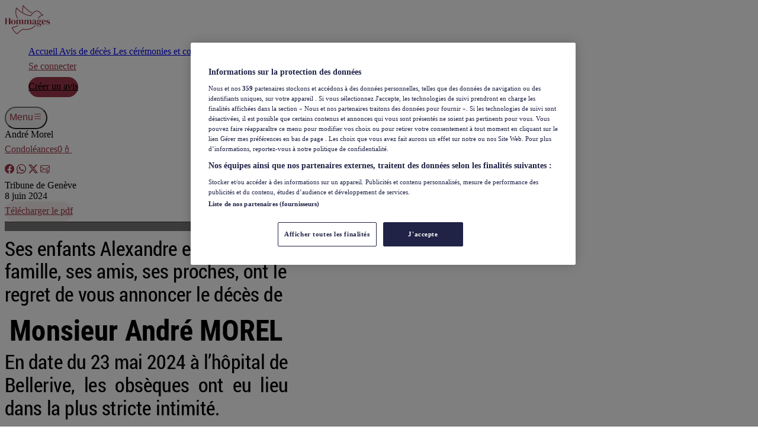

--- FILE ---
content_type: text/html; charset=utf-8
request_url: https://www.hommages.ch/fr/avis-de-deces/andre-morel-3
body_size: 5284
content:
<!DOCTYPE html>
<html lang="fr">

<head>
    
    <!-- OneTrust Cookies Consent Notice start for hommages.ch -->
    <script src="https://cdn.cookielaw.org/consent/0190a0cf-6140-78bd-bca2-7c30d936c0a1/otSDKStub.js" data-document-language="true" type="text/javascript" charset="UTF-8" data-domain-script="0190a0cf-6140-78bd-bca2-7c30d936c0a1" ></script>
    <script type="text/javascript">
    unction OptanonWrapper() {
        // GTM integration
        window.dataLayer = window.dataLayer || [];
        window.dataLayer.push({event: 'OneTrustGroupsUpdated'});
        // Sync with React context
        var event = new CustomEvent('consentChange');
        window.dispatchEvent(event);
    }
    </script>
    <!-- OneTrust Cookies Consent Notice end for hommages.ch -->

    
    <!-- Google Tag Manager -->
    <script>(function(w,d,s,l,i){w[l]=w[l]||[];w[l].push({'gtm.start':
    new Date().getTime(),event:'gtm.js'});var f=d.getElementsByTagName(s)[0],
    j=d.createElement(s),dl=l!='dataLayer'?'&l='+l:'';j.async=true;j.src=
    'https://www.googletagmanager.com/gtm.js?id='+i+dl;f.parentNode.insertBefore(j,f);
    })(window,document,'script','dataLayer','GTM-NM5CBVZ');</script>
    <!-- End Google Tag Manager -->

    <meta charset="utf-8">
    <meta name="viewport" content="width=device-width, initial-scale=1">
    <meta name="csrf-token" content="oVNLt7mUdEnUn7tbfzGZa7QYSbDXuZUlIwd4J1y9">
    <meta name="robots" content="max-snippet:-1,max-image-preview:large,max-video-preview:-1">
<link rel="canonical" href="https://www.hommages.ch/fr/avis-de-deces/andre-morel-3">

<meta name="description" content="Visitez la page commémorative de André Morel. Lisez la notice nécrologique et rendez hommage au défunt en déposant une bougie ou en présentant vos condoléances.">
<title>André Morel | Hommages</title>
<meta name="image" content="https://hommages-prod.sos-ch-dk-2.exo.io/media/import/269564/print/01hzv379naybnqqyazvhb6m74h.png">
<meta property="og:title" content="André Morel | Hommages">
<meta property="og:description" content="Visitez la page commémorative de André Morel. Lisez la notice nécrologique et rendez hommage au défunt en déposant une bougie ou en présentant vos condoléances.">
<meta property="og:locale" content="fr">
<meta property="og:image" content="https://hommages-prod.sos-ch-dk-2.exo.io/media/import/269564/print/01hzv379naybnqqyazvhb6m74h.png">
<meta property="og:url" content="https://www.hommages.ch/fr/avis-de-deces/andre-morel-3">
<meta property="og:site_name" content="Hommages">
<meta property="og:type" content="website">
<meta name="twitter:card" content="summary_large_image">
<meta name="twitter:image" content="https://hommages-prod.sos-ch-dk-2.exo.io/media/import/269564/print/01hzv379naybnqqyazvhb6m74h.png">
<meta name="twitter:title" content="André Morel | Hommages">
<meta name="twitter:description" content="Visitez la page commémorative de André Morel. Lisez la notice nécrologique et rendez hommage au défunt en déposant une bougie ou en présentant vos condoléances.">


    <link rel="icon" href="https://www.hommages.ch/images/favicon.svg">
    <link rel="icon" href="https://www.hommages.ch/images/favicon.png">

    <link rel="preload" as="style" href="https://www.hommages.ch/build/assets/app-BoIsMp0d.css" /><link rel="modulepreload" href="https://www.hommages.ch/build/assets/app-BlTDOzhQ.js" /><link rel="stylesheet" href="https://www.hommages.ch/build/assets/app-BoIsMp0d.css" data-navigate-track="reload" /><script type="module" src="https://www.hommages.ch/build/assets/app-BlTDOzhQ.js" data-navigate-track="reload"></script>
    <!-- Livewire Styles --><style >[wire\:loading][wire\:loading], [wire\:loading\.delay][wire\:loading\.delay], [wire\:loading\.inline-block][wire\:loading\.inline-block], [wire\:loading\.inline][wire\:loading\.inline], [wire\:loading\.block][wire\:loading\.block], [wire\:loading\.flex][wire\:loading\.flex], [wire\:loading\.table][wire\:loading\.table], [wire\:loading\.grid][wire\:loading\.grid], [wire\:loading\.inline-flex][wire\:loading\.inline-flex] {display: none;}[wire\:loading\.delay\.none][wire\:loading\.delay\.none], [wire\:loading\.delay\.shortest][wire\:loading\.delay\.shortest], [wire\:loading\.delay\.shorter][wire\:loading\.delay\.shorter], [wire\:loading\.delay\.short][wire\:loading\.delay\.short], [wire\:loading\.delay\.default][wire\:loading\.delay\.default], [wire\:loading\.delay\.long][wire\:loading\.delay\.long], [wire\:loading\.delay\.longer][wire\:loading\.delay\.longer], [wire\:loading\.delay\.longest][wire\:loading\.delay\.longest] {display: none;}[wire\:offline][wire\:offline] {display: none;}[wire\:dirty]:not(textarea):not(input):not(select) {display: none;}:root {--livewire-progress-bar-color: #2299dd;}[x-cloak] {display: none !important;}[wire\:cloak] {display: none !important;}dialog#livewire-error::backdrop {background-color: rgba(0, 0, 0, .6);}</style>
        <style>
    :root.dark {
        color-scheme: dark;
    }
</style>
<script>
    window.Flux = {
        applyAppearance (appearance) {
            let applyDark = () => document.documentElement.classList.add('dark')
            let applyLight = () => document.documentElement.classList.remove('dark')

            if (appearance === 'system') {
                let media = window.matchMedia('(prefers-color-scheme: dark)')

                window.localStorage.removeItem('flux.appearance')

                media.matches ? applyDark() : applyLight()
            } else if (appearance === 'dark') {
                window.localStorage.setItem('flux.appearance', 'dark')

                applyDark()
            } else if (appearance === 'light') {
                window.localStorage.setItem('flux.appearance', 'light')

                applyLight()
            }
        }
    }

    window.Flux.applyAppearance(window.localStorage.getItem('flux.appearance') || 'system')
</script>

</head>

<body class="min-h-screen w-full h-full flex flex-col text-black bg-white">
    <!-- Google Tag Manager (noscript) -->
    <noscript><iframe src="https://www.googletagmanager.com/ns.html?id=GTM-NM5CBVZ"
    height="0" width="0" style="display:none;visibility:hidden"></iframe></noscript>
    <!-- End Google Tag Manager (noscript) -->

    <header x-data="{ menuIsOpen: false }" class="">
  <div class="flex flex-wrap items-center justify-between gap-y-2 gap-x-3 shadow-md px-4 py-3 sm:py-6">
    <a href="https://www.hommages.ch/fr" class="block">
      <img src="https://www.hommages.ch/images/hommage-logo.svg" height="50" width="77" class="block h-auto xl:w-[100px] object-contain" alt="Logo hommages.ch">
    </a>
    <nav class="hidden md:block grow">
      <ul class="flex flex-row items-center justify-between xl:justify-end gap-x-2">
        <div class="flex-1 flex gap-x-2 lg:gap-x-4 justify-center ">
            <a href="https://www.hommages.ch/fr" onclick=""
   class="text-primary font-semibold underline-offset-4 hover:underline px-2" >
    Accueil

  </a>
            <a href="https://www.hommages.ch/fr/avis-de-deces" onclick=""
   class="text-primary font-semibold underline-offset-4 hover:underline px-2" >
    Avis de décès

  </a>
            <a href="https://www.hommages.ch/fr/convois" onclick=""
   class="text-primary font-semibold underline-offset-4 hover:underline px-2" >
    Les cérémonies et convois

  </a>
            <a href="https://www.hommages.ch/fr/annuaire" onclick=""
   class="text-primary font-semibold underline-offset-4 hover:underline px-2" >
    Annuaire

  </a>
        </div>
        <div class="shrink-0">
                    <a href="https://www.hommages.ch/fr/login" onclick=""
   class="ghost" >
    Se connecter

  </a>
                  </div>
        <div class="shrink-0">
          <a href="https://www.hommages.ch/fr/publier-un-avis" onclick=""
   class="primary" >
    Créer un avis

  </a>
        </div>
      </ul>
    </nav>
    <div class="md:hidden ml-2">
      <button type="button" @click="menuIsOpen = !menuIsOpen" class="ghost icon">
        Menu
        <i class="bi bi-list"></i>
      </button>
    </div>
  </div>

  <!-- Off-canvas menu for mobile, show/hide based on off-canvas menu state. -->
  <div x-cloak x-show="menuIsOpen" class=" md:hidden relative z-50 lg:hidden" role="dialog" aria-modal="true">
      <div x-show="menuIsOpen" x-transition class="fixed inset-0 bg-gray-900/80" aria-hidden="true"></div>
      <div class="fixed inset-0 flex">
          <div x-show="menuIsOpen"
              x-transition:enter="transition ease-in-out duration-300 transform"
              x-transition:enter-start="-translate-x-full"
              x-transition:enter-end="translate-x-0"
              x-transition:leave="transition ease-in-out duration-300 transform"
              x-transition:leave-start="translate-x-0"
              x-transition:leave-end="-translate-x-full"
              class="relative flex w-full flex-1 max-w-xs"
          >
              <div class="flex grow flex-col justify-between gap-y-5 overflow-y-auto bg-white">
                <div class="px-8 pt-8">
                  <button type="button"  @click=" menuIsOpen = false" class="flex gap-x-1 ml-auto mb-6">
                      <span class="font-medium">Fermer</span>
                      <i class="bi bi-x-lg"></i>
                  </button>
                  <nav class="">
                    <ul class="grid gap-y-2">
                      <li class="">
                        <a href="https://www.hommages.ch/fr" onclick=""
   class="ghost" >
    Accueil

  </a>
                      </li>
                      <li class="">
                        <a href="https://www.hommages.ch/fr/avis-de-deces" onclick=""
   class="ghost" >
    Avis de décès

  </a>
                      </li>
                      <li class="">
                        <a href="https://www.hommages.ch/fr/convois" onclick=""
   class="ghost" >
    Les cérémonies et convois

  </a>
                      </li>
                      <li class="">
                                                <a href="https://www.hommages.ch/fr/login" onclick=""
   class="ghost" >
    Se connecter

  </a>
                                              </li>
                      <li class="flex-none">
                        <a href="https://www.hommages.ch/fr/publier-un-avis" onclick=""
   class="primary mt-2" >
    Créer un avis

  </a>
                      </li>
                    </ul>
                  </nav>
              </div>
              </div>
          </div>
      </div>
  </div>
  

  </header>

    <main class="flex-1 w-full max-w-6xl mx-auto mb-24">

        <div class="mx-auto max-w-3xl px-2 sm:px-4 lg:px-6 xl:px-0">


</div>

            <div class="mx-auto mt-8 max-w-3xl px-2 sm:px-4 lg:px-6 xl:px-0">
        <div class="mb-6">
            <div class="flex flex-wrap items-center justify-between gap-x-4 gap-y-2">

                <div class="">
                    <div class="text-xl font-medium lg:text-2xl">André Morel</div>
                </div>
                <div class="">
                    <a href="#condolences" onclick=""
   class="primary small outline" >
    Condoléances
                        <span>0🕯️</span>

  </a>
                </div>
            </div>
            <div class="flex items-center">
                <a href="https://www.facebook.com/sharer/sharer.php?u=https://www.hommages.ch/fr/avis-de-deces/andre-morel-3" onclick=""
   class="ghost grid aspect-square size-10 place-items-center p-0!" >
    

    <i class="bi bi-facebook"></i>
  </a>
                <a href="whatsapp://send?text=https://www.hommages.ch/fr/avis-de-deces/andre-morel-3" onclick=""
   class="ghost grid aspect-square size-10 place-items-center p-0!" data-action="share/whatsapp/share" >
    

    <i class="bi bi-whatsapp"></i>
  </a>
                <a href="https://www.x.com/share?text=André Morel&amp;url=https://www.hommages.ch/fr/avis-de-deces/andre-morel-3" onclick=""
   class="ghost grid aspect-square size-10 place-items-center p-0!" >
    

    <i class="bi bi-twitter-x"></i>
  </a>
                <a href="/cdn-cgi/l/email-protection#[base64]" onclick="" class="ghost grid aspect-square size-10 place-items-center p-0!">
    

    <i class="bi bi-envelope-at"></i>
  </a>
            </div>
        </div>

        
        <section class="mb-16">
            
                            <div class="border border-gray-400 rounded-xl px-2 lg:px-6 mb-4">
    <div class="flex items-start justify-between gap-x-2 border-b border-gray-400 py-4">
        <div class="">
            <div class="text-lg font-semibold">Tribune de Genève</div>
            <div class="">8 juin 2024</div>
        </div>
        <a href="https://www.hommages.ch/fr/avis-de-deces/andre-morel-3/pdf/269564" onclick=""
   class="secondary small" >
    Télécharger le pdf

  </a>
    </div>
    <div class="px-2 pt-8 pb-6">
                <img src="https://hommages-prod.sos-ch-dk-2.exo.io/media/import/269564/print/01hzv379naybnqqyazvhb6m74h.png" class="mx-auto w-full max-w-lg" alt="">
            </div>
    <div class="pb-6 text-center">
    </div>
</div>
                            <div class="border border-gray-400 rounded-xl px-2 lg:px-6 mb-4">
    <div class="flex items-start justify-between gap-x-2 border-b border-gray-400 py-4">
        <div class="">
            <div class="text-lg font-semibold">Tribune de Genève</div>
            <div class="">11 juin 2024</div>
        </div>
        <a href="https://www.hommages.ch/fr/avis-de-deces/andre-morel-3/pdf/269625" onclick=""
   class="secondary small" >
    Télécharger le pdf

  </a>
    </div>
    <div class="px-2 pt-8 pb-6">
                <img src="https://hommages-prod.sos-ch-dk-2.exo.io/media/import/269625/print/01j02t8c6zk6n736tx2qtkggq1.png" class="mx-auto w-full max-w-lg" alt="">
            </div>
    <div class="pb-6 text-center">
    </div>
</div>
                            <div class="border border-gray-400 rounded-xl px-2 lg:px-6 mb-4">
    <div class="flex items-start justify-between gap-x-2 border-b border-gray-400 py-4">
        <div class="">
            <div class="text-lg font-semibold">Tribune de Genève</div>
            <div class="">12 juin 2024</div>
        </div>
        <a href="https://www.hommages.ch/fr/avis-de-deces/andre-morel-3/pdf/269659" onclick=""
   class="secondary small" >
    Télécharger le pdf

  </a>
    </div>
    <div class="px-2 pt-8 pb-6">
                <img src="https://hommages-prod.sos-ch-dk-2.exo.io/media/import/269659/print/01j05ckb2xt5yhkebhe4mz78ar.png" class="mx-auto w-full max-w-lg" alt="">
            </div>
    <div class="pb-6 text-center">
    </div>
</div>
            
            <div wire:snapshot="{&quot;data&quot;:{&quot;obituary&quot;:[null,{&quot;class&quot;:&quot;App\\Models\\Obituary&quot;,&quot;key&quot;:173691,&quot;s&quot;:&quot;mdl&quot;}],&quot;subscriptionComplete&quot;:false,&quot;isSubscribed&quot;:false,&quot;email&quot;:&quot;&quot;},&quot;memo&quot;:{&quot;id&quot;:&quot;RkgwlehOLohPqwoVIs4O&quot;,&quot;name&quot;:&quot;obituary-subscription&quot;,&quot;path&quot;:&quot;fr\/avis-de-deces\/andre-morel-3&quot;,&quot;method&quot;:&quot;GET&quot;,&quot;release&quot;:&quot;a-a-a&quot;,&quot;children&quot;:[],&quot;scripts&quot;:[],&quot;assets&quot;:[],&quot;errors&quot;:[],&quot;locale&quot;:&quot;fr&quot;},&quot;checksum&quot;:&quot;b03a08a1bf48acd3bc45fa5374ae9bf762a1ff9c5d67765d818de708d6e070c9&quot;}" wire:effects="[]" wire:id="RkgwlehOLohPqwoVIs4O" x-data="{ showForm: false }" class="mt-6 mb-6 rounded-lg bg-gray-50 px-4 py-4">
    <p class="mb-2 text-gray-600">Vous souhaitez rester informé des nouveaux avis et condoléances pour ce défunt ?</p>

    <!--[if BLOCK]><![endif]-->        <!--[if BLOCK]><![endif]-->        <form wire:submit="subscribe" class="mt-3 flex flex-col items-center gap-3 sm:flex-row">
            <!--[if BLOCK]><![endif]-->            <ui-field class="min-w-0 [&amp;:not(:has([data-flux-field])):has([data-flux-control][disabled])&gt;[data-flux-label]]:opacity-50 [&amp;:has(&gt;[data-flux-radio-group][disabled])&gt;[data-flux-label]]:opacity-50 [&amp;:has(&gt;[data-flux-checkbox-group][disabled])&gt;[data-flux-label]]:opacity-50 block *:data-flux-label:mb-3 [&amp;&gt;[data-flux-label]:has(+[data-flux-description])]:mb-2 [&amp;&gt;[data-flux-label]+[data-flux-description]]:mt-0 [&amp;&gt;[data-flux-label]+[data-flux-description]]:mb-3 [&amp;&gt;*:not([data-flux-label])+[data-flux-description]]:mt-3 w-full sm:max-w-[300px]" data-flux-field>
    <div class="w-full relative block group/input" data-flux-input>
            
            <input
                type="text"
                
                class="w-full border rounded-lg block disabled:shadow-none dark:shadow-none appearance-none text-base sm:text-sm py-2 h-10 leading-[1.375rem] ps-3 pe-3 bg-white dark:bg-white/10 dark:disabled:bg-white/[7%] text-zinc-700 disabled:text-zinc-500 placeholder-zinc-400 disabled:placeholder-zinc-400/70 dark:text-zinc-300 dark:disabled:text-zinc-400 dark:placeholder-zinc-400 dark:disabled:placeholder-zinc-500 shadow-xs border-zinc-200 border-b-zinc-300/80 disabled:border-b-zinc-200 dark:border-white/10 dark:disabled:border-white/5 data-invalid:shadow-none data-invalid:border-red-500 dark:data-invalid:border-red-500 disabled:data-invalid:border-red-500 dark:disabled:data-invalid:border-red-500" wire:model="email" placeholder="Votre e-mail"
                 name="email"                                                                 data-flux-control
                data-flux-group-target
                                            >

                    </div>
                <div role="alert" aria-live="polite" aria-atomic="true" class="mt-3 text-sm font-medium text-red-500 dark:text-red-400 hidden" data-flux-error>
    </div>
</ui-field>
            <!--[if ENDBLOCK]><![endif]-->            <button type="submit"
  class="secondary w-full sm:w-auto" >
  <!--[if BLOCK]><![endif]--><!--[if ENDBLOCK]><![endif]-->
  M&#039;informer

  <!--[if ENDBLOCK]><![endif]--></button>
        </form>
        <!--[if ENDBLOCK]><![endif]-->    <!--[if ENDBLOCK]><![endif]--></div
        </section>

        <section class="mb-16" id="condolences">
            <div class="flex flex-wrap items-center justify-between gap-x-4 gap-y-2">
                <div class="">
                    <h2 class="text-xl font-medium md:text-2xl">Dernière condoléances</h2>
                </div>
                <div class="">
                    <a href="https://www.hommages.ch/fr/andre-morel-3/condolences/create" onclick=""
   class="primary small outline" >
    Ajouter une condoléance
                        <span>🕯️</span>

  </a>
                </div>
            </div>
                            <div class="mt-6 flex justify-center rounded-lg bg-gray-50 px-4 py-4"><span>Aucune condoléance pour le moment.</span></div>
                    </section>

    </div>

    </main>

    <footer class="bg-gray-50">
  <div class="w-full max-w-6xl grid lg:grid-cols-3 mx-auto pt-16 pb-12 lg:py-20 px-4">
    <div class="mb-4">
      <a href="https://www.hommages.ch/fr" class="block mb-4">
        <img src="https://www.hommages.ch/images/hommage-logo-text.svg" class="block max-h-6 mr-3" alt="">
        <span class="sr-only">Accueil</span>
      </a>
      <div class="flex items-center gap-x-1.5">
      <a rel="alternate"
        href="https://www.hommages.ch/de/traueranzeige/andre-morel-3"
        hreflang="de" class="font-bold md:text-lg text-gray-300">
        DE
    </a>
            <span class="text-gray-300">|</span>
          <a rel="alternate"
        href="https://www.hommages.ch/fr/avis-de-deces/andre-morel-3"
        hreflang="fr" class="font-bold md:text-lg">
        FR
    </a>
      </div>
    </div>
      <nav class="lg:col-span-2 grid gap-y-4 gap-x-6 sm:grid-cols-3 font-semibold">
        <a href="https://www.hommages.ch/fr/avis-de-deces" class="hover:text-primary">Avis de décès</a>
        <a href="https://www.hommages.ch/fr/annuaire" class="hover:text-primary">Annuaire</a>
        <a href="https://www.hommages.ch/fr/contacts" class="hover:text-primary">Contacts</a>
        <a href="https://www.hommages.ch/fr/conditions-generales" class="hover:text-primary">Conditions générales</a>
        <a href="https://www.hommages.ch/fr/mentions-legales" class="hover:text-primary">Mentions légales</a>
      </nav>
  </div>
</footer>

    <script data-cfasync="false" src="/cdn-cgi/scripts/5c5dd728/cloudflare-static/email-decode.min.js"></script><script src="/livewire/livewire.min.js?id=0f6341c0"   data-csrf="oVNLt7mUdEnUn7tbfzGZa7QYSbDXuZUlIwd4J1y9" data-update-uri="/fr/livewire/update" data-navigate-once="true"></script>
        <script src="https://www.hommages.ch/flux/flux.min.js?id=6a80ddba" data-navigate-once></script>
<script defer src="https://static.cloudflareinsights.com/beacon.min.js/vcd15cbe7772f49c399c6a5babf22c1241717689176015" integrity="sha512-ZpsOmlRQV6y907TI0dKBHq9Md29nnaEIPlkf84rnaERnq6zvWvPUqr2ft8M1aS28oN72PdrCzSjY4U6VaAw1EQ==" data-cf-beacon='{"version":"2024.11.0","token":"2088231c2c51462794d834099542e7e6","server_timing":{"name":{"cfCacheStatus":true,"cfEdge":true,"cfExtPri":true,"cfL4":true,"cfOrigin":true,"cfSpeedBrain":true},"location_startswith":null}}' crossorigin="anonymous"></script>
</body>

</html>


--- FILE ---
content_type: application/javascript; charset=utf-8
request_url: https://www.hommages.ch/build/assets/app-BlTDOzhQ.js
body_size: 58490
content:
var ya=Object.defineProperty;var Zr=r=>{throw TypeError(r)};var wa=(r,e,t)=>e in r?ya(r,e,{enumerable:!0,configurable:!0,writable:!0,value:t}):r[e]=t;var D=(r,e,t)=>wa(r,typeof e!="symbol"?e+"":e,t),ka=(r,e,t)=>e.has(r)||Zr("Cannot "+t);var qr=(r,e,t)=>e.has(r)?Zr("Cannot add the same private member more than once"):e instanceof WeakSet?e.add(r):e.set(r,t);var Lt=(r,e,t)=>(ka(r,e,"access private method"),t);function or(){return{async:!1,baseUrl:null,breaks:!1,extensions:null,gfm:!0,headerIds:!1,headerPrefix:"",highlight:null,hooks:null,langPrefix:"language-",mangle:!1,pedantic:!1,renderer:null,sanitize:!1,sanitizer:null,silent:!1,smartypants:!1,tokenizer:null,walkTokens:null,xhtml:!1}}let We=or();function qi(r){We=r}const Bi=/[&<>"']/,Ta=new RegExp(Bi.source,"g"),Yi=/[<>"']|&(?!(#\d{1,7}|#[Xx][a-fA-F0-9]{1,6}|\w+);)/,ba=new RegExp(Yi.source,"g"),va={"&":"&amp;","<":"&lt;",">":"&gt;",'"':"&quot;","'":"&#39;"},Br=r=>va[r];function J(r,e){if(e){if(Bi.test(r))return r.replace(Ta,Br)}else if(Yi.test(r))return r.replace(ba,Br);return r}const Sa=/&(#(?:\d+)|(?:#x[0-9A-Fa-f]+)|(?:\w+));?/ig;function ji(r){return r.replace(Sa,(e,t)=>(t=t.toLowerCase(),t==="colon"?":":t.charAt(0)==="#"?t.charAt(1)==="x"?String.fromCharCode(parseInt(t.substring(2),16)):String.fromCharCode(+t.substring(1)):""))}const xa=/(^|[^\[])\^/g;function M(r,e){r=typeof r=="string"?r:r.source,e=e||"";const t={replace:(n,i)=>(i=typeof i=="object"&&"source"in i?i.source:i,i=i.replace(xa,"$1"),r=r.replace(n,i),t),getRegex:()=>new RegExp(r,e)};return t}const Oa=/[^\w:]/g,Ea=/^$|^[a-z][a-z0-9+.-]*:|^[?#]/i;function Yr(r,e,t){if(r){let n;try{n=decodeURIComponent(ji(t)).replace(Oa,"").toLowerCase()}catch{return null}if(n.indexOf("javascript:")===0||n.indexOf("vbscript:")===0||n.indexOf("data:")===0)return null}e&&!Ea.test(t)&&(t=Da(e,t));try{t=encodeURI(t).replace(/%25/g,"%")}catch{return null}return t}const Ct={},_a=/^[^:]+:\/*[^/]*$/,Aa=/^([^:]+:)[\s\S]*$/,Ia=/^([^:]+:\/*[^/]*)[\s\S]*$/;function Da(r,e){Ct[" "+r]||(_a.test(r)?Ct[" "+r]=r+"/":Ct[" "+r]=Bt(r,"/",!0)),r=Ct[" "+r];const t=r.indexOf(":")===-1;return e.substring(0,2)==="//"?t?e:r.replace(Aa,"$1")+e:e.charAt(0)==="/"?t?e:r.replace(Ia,"$1")+e:r+e}const en={exec:()=>null};function jr(r,e){const t=r.replace(/\|/g,(s,a,o)=>{let l=!1,u=a;for(;--u>=0&&o[u]==="\\";)l=!l;return l?"|":" |"}),n=t.split(/ \|/);let i=0;if(n[0].trim()||n.shift(),n.length>0&&!n[n.length-1].trim()&&n.pop(),e)if(n.length>e)n.splice(e);else for(;n.length<e;)n.push("");for(;i<n.length;i++)n[i]=n[i].trim().replace(/\\\|/g,"|");return n}function Bt(r,e,t){const n=r.length;if(n===0)return"";let i=0;for(;i<n;){const s=r.charAt(n-i-1);if(s===e&&!t)i++;else if(s!==e&&t)i++;else break}return r.slice(0,n-i)}function Na(r,e){if(r.indexOf(e[1])===-1)return-1;let t=0;for(let n=0;n<r.length;n++)if(r[n]==="\\")n++;else if(r[n]===e[0])t++;else if(r[n]===e[1]&&(t--,t<0))return n;return-1}function Ma(r,e){!r||r.silent||(e&&console.warn("marked(): callback is deprecated since version 5.0.0, should not be used and will be removed in the future. Read more here: https://marked.js.org/using_pro#async"),(r.sanitize||r.sanitizer)&&console.warn("marked(): sanitize and sanitizer parameters are deprecated since version 0.7.0, should not be used and will be removed in the future. Read more here: https://marked.js.org/#/USING_ADVANCED.md#options"),(r.highlight||r.langPrefix!=="language-")&&console.warn("marked(): highlight and langPrefix parameters are deprecated since version 5.0.0, should not be used and will be removed in the future. Instead use https://www.npmjs.com/package/marked-highlight."),r.mangle&&console.warn("marked(): mangle parameter is enabled by default, but is deprecated since version 5.0.0, and will be removed in the future. To clear this warning, install https://www.npmjs.com/package/marked-mangle, or disable by setting `{mangle: false}`."),r.baseUrl&&console.warn("marked(): baseUrl parameter is deprecated since version 5.0.0, should not be used and will be removed in the future. Instead use https://www.npmjs.com/package/marked-base-url."),r.smartypants&&console.warn("marked(): smartypants parameter is deprecated since version 5.0.0, should not be used and will be removed in the future. Instead use https://www.npmjs.com/package/marked-smartypants."),r.xhtml&&console.warn("marked(): xhtml parameter is deprecated since version 5.0.0, should not be used and will be removed in the future. Instead use https://www.npmjs.com/package/marked-xhtml."),(r.headerIds||r.headerPrefix)&&console.warn("marked(): headerIds and headerPrefix parameters enabled by default, but are deprecated since version 5.0.0, and will be removed in the future. To clear this warning, install  https://www.npmjs.com/package/marked-gfm-heading-id, or disable by setting `{headerIds: false}`."))}function Gr(r,e,t,n){const i=e.href,s=e.title?J(e.title):null,a=r[1].replace(/\\([\[\]])/g,"$1");if(r[0].charAt(0)!=="!"){n.state.inLink=!0;const o={type:"link",raw:t,href:i,title:s,text:a,tokens:n.inlineTokens(a)};return n.state.inLink=!1,o}return{type:"image",raw:t,href:i,title:s,text:J(a)}}function Ra(r,e){const t=r.match(/^(\s+)(?:```)/);if(t===null)return e;const n=t[1];return e.split(`
`).map(i=>{const s=i.match(/^\s+/);if(s===null)return i;const[a]=s;return a.length>=n.length?i.slice(n.length):i}).join(`
`)}class tn{constructor(e){D(this,"options");D(this,"rules");D(this,"lexer");this.options=e||We}space(e){const t=this.rules.block.newline.exec(e);if(t&&t[0].length>0)return{type:"space",raw:t[0]}}code(e){const t=this.rules.block.code.exec(e);if(t){const n=t[0].replace(/^ {1,4}/gm,"");return{type:"code",raw:t[0],codeBlockStyle:"indented",text:this.options.pedantic?n:Bt(n,`
`)}}}fences(e){const t=this.rules.block.fences.exec(e);if(t){const n=t[0],i=Ra(n,t[3]||"");return{type:"code",raw:n,lang:t[2]?t[2].trim().replace(this.rules.inline._escapes,"$1"):t[2],text:i}}}heading(e){const t=this.rules.block.heading.exec(e);if(t){let n=t[2].trim();if(/#$/.test(n)){const i=Bt(n,"#");(this.options.pedantic||!i||/ $/.test(i))&&(n=i.trim())}return{type:"heading",raw:t[0],depth:t[1].length,text:n,tokens:this.lexer.inline(n)}}}hr(e){const t=this.rules.block.hr.exec(e);if(t)return{type:"hr",raw:t[0]}}blockquote(e){const t=this.rules.block.blockquote.exec(e);if(t){const n=t[0].replace(/^ *>[ \t]?/gm,""),i=this.lexer.state.top;this.lexer.state.top=!0;const s=this.lexer.blockTokens(n);return this.lexer.state.top=i,{type:"blockquote",raw:t[0],tokens:s,text:n}}}list(e){let t=this.rules.block.list.exec(e);if(t){let n=t[1].trim();const i=n.length>1,s={type:"list",raw:"",ordered:i,start:i?+n.slice(0,-1):"",loose:!1,items:[]};n=i?`\\d{1,9}\\${n.slice(-1)}`:`\\${n}`,this.options.pedantic&&(n=i?n:"[*+-]");const a=new RegExp(`^( {0,3}${n})((?:[	 ][^\\n]*)?(?:\\n|$))`);let o="",l="",u=!1;for(;e;){let f=!1;if(!(t=a.exec(e))||this.rules.block.hr.test(e))break;o=t[0],e=e.substring(o.length);let h=t[2].split(`
`,1)[0].replace(/^\t+/,$=>" ".repeat(3*$.length)),d=e.split(`
`,1)[0],m=0;this.options.pedantic?(m=2,l=h.trimLeft()):(m=t[2].search(/[^ ]/),m=m>4?1:m,l=h.slice(m),m+=t[1].length);let w=!1;if(!h&&/^ *$/.test(d)&&(o+=d+`
`,e=e.substring(d.length+1),f=!0),!f){const $=new RegExp(`^ {0,${Math.min(3,m-1)}}(?:[*+-]|\\d{1,9}[.)])((?:[ 	][^\\n]*)?(?:\\n|$))`),V=new RegExp(`^ {0,${Math.min(3,m-1)}}((?:- *){3,}|(?:_ *){3,}|(?:\\* *){3,})(?:\\n+|$)`),U=new RegExp(`^ {0,${Math.min(3,m-1)}}(?:\`\`\`|~~~)`),C=new RegExp(`^ {0,${Math.min(3,m-1)}}#`);for(;e;){const ie=e.split(`
`,1)[0];if(d=ie,this.options.pedantic&&(d=d.replace(/^ {1,4}(?=( {4})*[^ ])/g,"  ")),U.test(d)||C.test(d)||$.test(d)||V.test(e))break;if(d.search(/[^ ]/)>=m||!d.trim())l+=`
`+d.slice(m);else{if(w||h.search(/[^ ]/)>=4||U.test(h)||C.test(h)||V.test(h))break;l+=`
`+d}!w&&!d.trim()&&(w=!0),o+=ie+`
`,e=e.substring(ie.length+1),h=d.slice(m)}}s.loose||(u?s.loose=!0:/\n *\n *$/.test(o)&&(u=!0));let x=null,E;this.options.gfm&&(x=/^\[[ xX]\] /.exec(l),x&&(E=x[0]!=="[ ] ",l=l.replace(/^\[[ xX]\] +/,""))),s.items.push({type:"list_item",raw:o,task:!!x,checked:E,loose:!1,text:l,tokens:[]}),s.raw+=o}s.items[s.items.length-1].raw=o.trimRight(),s.items[s.items.length-1].text=l.trimRight(),s.raw=s.raw.trimRight();for(let f=0;f<s.items.length;f++)if(this.lexer.state.top=!1,s.items[f].tokens=this.lexer.blockTokens(s.items[f].text,[]),!s.loose){const h=s.items[f].tokens.filter(m=>m.type==="space"),d=h.length>0&&h.some(m=>/\n.*\n/.test(m.raw));s.loose=d}if(s.loose)for(let f=0;f<s.items.length;f++)s.items[f].loose=!0;return s}}html(e){const t=this.rules.block.html.exec(e);if(t){const n={type:"html",block:!0,raw:t[0],pre:!this.options.sanitizer&&(t[1]==="pre"||t[1]==="script"||t[1]==="style"),text:t[0]};if(this.options.sanitize){const i=this.options.sanitizer?this.options.sanitizer(t[0]):J(t[0]),s=n;s.type="paragraph",s.text=i,s.tokens=this.lexer.inline(i)}return n}}def(e){const t=this.rules.block.def.exec(e);if(t){const n=t[1].toLowerCase().replace(/\s+/g," "),i=t[2]?t[2].replace(/^<(.*)>$/,"$1").replace(this.rules.inline._escapes,"$1"):"",s=t[3]?t[3].substring(1,t[3].length-1).replace(this.rules.inline._escapes,"$1"):t[3];return{type:"def",tag:n,raw:t[0],href:i,title:s}}}table(e){const t=this.rules.block.table.exec(e);if(t){const n={type:"table",raw:t[0],header:jr(t[1]).map(i=>({text:i,tokens:[]})),align:t[2].replace(/^ *|\| *$/g,"").split(/ *\| */),rows:t[3]&&t[3].trim()?t[3].replace(/\n[ \t]*$/,"").split(`
`):[]};if(n.header.length===n.align.length){let i=n.align.length,s,a,o,l;for(s=0;s<i;s++){const u=n.align[s];u&&(/^ *-+: *$/.test(u)?n.align[s]="right":/^ *:-+: *$/.test(u)?n.align[s]="center":/^ *:-+ *$/.test(u)?n.align[s]="left":n.align[s]=null)}for(i=n.rows.length,s=0;s<i;s++)n.rows[s]=jr(n.rows[s],n.header.length).map(u=>({text:u,tokens:[]}));for(i=n.header.length,a=0;a<i;a++)n.header[a].tokens=this.lexer.inline(n.header[a].text);for(i=n.rows.length,a=0;a<i;a++)for(l=n.rows[a],o=0;o<l.length;o++)l[o].tokens=this.lexer.inline(l[o].text);return n}}}lheading(e){const t=this.rules.block.lheading.exec(e);if(t)return{type:"heading",raw:t[0],depth:t[2].charAt(0)==="="?1:2,text:t[1],tokens:this.lexer.inline(t[1])}}paragraph(e){const t=this.rules.block.paragraph.exec(e);if(t){const n=t[1].charAt(t[1].length-1)===`
`?t[1].slice(0,-1):t[1];return{type:"paragraph",raw:t[0],text:n,tokens:this.lexer.inline(n)}}}text(e){const t=this.rules.block.text.exec(e);if(t)return{type:"text",raw:t[0],text:t[0],tokens:this.lexer.inline(t[0])}}escape(e){const t=this.rules.inline.escape.exec(e);if(t)return{type:"escape",raw:t[0],text:J(t[1])}}tag(e){const t=this.rules.inline.tag.exec(e);if(t)return!this.lexer.state.inLink&&/^<a /i.test(t[0])?this.lexer.state.inLink=!0:this.lexer.state.inLink&&/^<\/a>/i.test(t[0])&&(this.lexer.state.inLink=!1),!this.lexer.state.inRawBlock&&/^<(pre|code|kbd|script)(\s|>)/i.test(t[0])?this.lexer.state.inRawBlock=!0:this.lexer.state.inRawBlock&&/^<\/(pre|code|kbd|script)(\s|>)/i.test(t[0])&&(this.lexer.state.inRawBlock=!1),{type:this.options.sanitize?"text":"html",raw:t[0],inLink:this.lexer.state.inLink,inRawBlock:this.lexer.state.inRawBlock,block:!1,text:this.options.sanitize?this.options.sanitizer?this.options.sanitizer(t[0]):J(t[0]):t[0]}}link(e){const t=this.rules.inline.link.exec(e);if(t){const n=t[2].trim();if(!this.options.pedantic&&/^</.test(n)){if(!/>$/.test(n))return;const a=Bt(n.slice(0,-1),"\\");if((n.length-a.length)%2===0)return}else{const a=Na(t[2],"()");if(a>-1){const l=(t[0].indexOf("!")===0?5:4)+t[1].length+a;t[2]=t[2].substring(0,a),t[0]=t[0].substring(0,l).trim(),t[3]=""}}let i=t[2],s="";if(this.options.pedantic){const a=/^([^'"]*[^\s])\s+(['"])(.*)\2/.exec(i);a&&(i=a[1],s=a[3])}else s=t[3]?t[3].slice(1,-1):"";return i=i.trim(),/^</.test(i)&&(this.options.pedantic&&!/>$/.test(n)?i=i.slice(1):i=i.slice(1,-1)),Gr(t,{href:i&&i.replace(this.rules.inline._escapes,"$1"),title:s&&s.replace(this.rules.inline._escapes,"$1")},t[0],this.lexer)}}reflink(e,t){let n;if((n=this.rules.inline.reflink.exec(e))||(n=this.rules.inline.nolink.exec(e))){let i=(n[2]||n[1]).replace(/\s+/g," ");if(i=t[i.toLowerCase()],!i){const s=n[0].charAt(0);return{type:"text",raw:s,text:s}}return Gr(n,i,n[0],this.lexer)}}emStrong(e,t,n=""){let i=this.rules.inline.emStrong.lDelim.exec(e);if(!i||i[3]&&n.match(/[\p{L}\p{N}]/u))return;if(!(i[1]||i[2]||"")||!n||this.rules.inline.punctuation.exec(n)){const a=[...i[0]].length-1;let o,l,u=a,f=0;const h=i[0][0]==="*"?this.rules.inline.emStrong.rDelimAst:this.rules.inline.emStrong.rDelimUnd;for(h.lastIndex=0,t=t.slice(-1*e.length+a);(i=h.exec(t))!=null;){if(o=i[1]||i[2]||i[3]||i[4]||i[5]||i[6],!o)continue;if(l=[...o].length,i[3]||i[4]){u+=l;continue}else if((i[5]||i[6])&&a%3&&!((a+l)%3)){f+=l;continue}if(u-=l,u>0)continue;l=Math.min(l,l+u+f);const d=[...e].slice(0,a+i.index+l+1).join("");if(Math.min(a,l)%2){const w=d.slice(1,-1);return{type:"em",raw:d,text:w,tokens:this.lexer.inlineTokens(w)}}const m=d.slice(2,-2);return{type:"strong",raw:d,text:m,tokens:this.lexer.inlineTokens(m)}}}}codespan(e){const t=this.rules.inline.code.exec(e);if(t){let n=t[2].replace(/\n/g," ");const i=/[^ ]/.test(n),s=/^ /.test(n)&&/ $/.test(n);return i&&s&&(n=n.substring(1,n.length-1)),n=J(n,!0),{type:"codespan",raw:t[0],text:n}}}br(e){const t=this.rules.inline.br.exec(e);if(t)return{type:"br",raw:t[0]}}del(e){const t=this.rules.inline.del.exec(e);if(t)return{type:"del",raw:t[0],text:t[2],tokens:this.lexer.inlineTokens(t[2])}}autolink(e,t){const n=this.rules.inline.autolink.exec(e);if(n){let i,s;return n[2]==="@"?(i=J(this.options.mangle?t(n[1]):n[1]),s="mailto:"+i):(i=J(n[1]),s=i),{type:"link",raw:n[0],text:i,href:s,tokens:[{type:"text",raw:i,text:i}]}}}url(e,t){let n;if(n=this.rules.inline.url.exec(e)){let i,s;if(n[2]==="@")i=J(this.options.mangle?t(n[0]):n[0]),s="mailto:"+i;else{let a;do a=n[0],n[0]=this.rules.inline._backpedal.exec(n[0])[0];while(a!==n[0]);i=J(n[0]),n[1]==="www."?s="http://"+n[0]:s=n[0]}return{type:"link",raw:n[0],text:i,href:s,tokens:[{type:"text",raw:i,text:i}]}}}inlineText(e,t){const n=this.rules.inline.text.exec(e);if(n){let i;return this.lexer.state.inRawBlock?i=this.options.sanitize?this.options.sanitizer?this.options.sanitizer(n[0]):J(n[0]):n[0]:i=J(this.options.smartypants?t(n[0]):n[0]),{type:"text",raw:n[0],text:i}}}}const b={newline:/^(?: *(?:\n|$))+/,code:/^( {4}[^\n]+(?:\n(?: *(?:\n|$))*)?)+/,fences:/^ {0,3}(`{3,}(?=[^`\n]*(?:\n|$))|~{3,})([^\n]*)(?:\n|$)(?:|([\s\S]*?)(?:\n|$))(?: {0,3}\1[~`]* *(?=\n|$)|$)/,hr:/^ {0,3}((?:-[\t ]*){3,}|(?:_[ \t]*){3,}|(?:\*[ \t]*){3,})(?:\n+|$)/,heading:/^ {0,3}(#{1,6})(?=\s|$)(.*)(?:\n+|$)/,blockquote:/^( {0,3}> ?(paragraph|[^\n]*)(?:\n|$))+/,list:/^( {0,3}bull)([ \t][^\n]+?)?(?:\n|$)/,html:"^ {0,3}(?:<(script|pre|style|textarea)[\\s>][\\s\\S]*?(?:</\\1>[^\\n]*\\n+|$)|comment[^\\n]*(\\n+|$)|<\\?[\\s\\S]*?(?:\\?>\\n*|$)|<![A-Z][\\s\\S]*?(?:>\\n*|$)|<!\\[CDATA\\[[\\s\\S]*?(?:\\]\\]>\\n*|$)|</?(tag)(?: +|\\n|/?>)[\\s\\S]*?(?:(?:\\n *)+\\n|$)|<(?!script|pre|style|textarea)([a-z][\\w-]*)(?:attribute)*? */?>(?=[ \\t]*(?:\\n|$))[\\s\\S]*?(?:(?:\\n *)+\\n|$)|</(?!script|pre|style|textarea)[a-z][\\w-]*\\s*>(?=[ \\t]*(?:\\n|$))[\\s\\S]*?(?:(?:\\n *)+\\n|$))",def:/^ {0,3}\[(label)\]: *(?:\n *)?([^<\s][^\s]*|<.*?>)(?:(?: +(?:\n *)?| *\n *)(title))? *(?:\n+|$)/,table:en,lheading:/^((?:(?!^bull ).|\n(?!\n|bull ))+?)\n {0,3}(=+|-+) *(?:\n+|$)/,_paragraph:/^([^\n]+(?:\n(?!hr|heading|lheading|blockquote|fences|list|html|table| +\n)[^\n]+)*)/,text:/^[^\n]+/};b._label=/(?!\s*\])(?:\\.|[^\[\]\\])+/;b._title=/(?:"(?:\\"?|[^"\\])*"|'[^'\n]*(?:\n[^'\n]+)*\n?'|\([^()]*\))/;b.def=M(b.def).replace("label",b._label).replace("title",b._title).getRegex();b.bullet=/(?:[*+-]|\d{1,9}[.)])/;b.listItemStart=M(/^( *)(bull) */).replace("bull",b.bullet).getRegex();b.list=M(b.list).replace(/bull/g,b.bullet).replace("hr","\\n+(?=\\1?(?:(?:- *){3,}|(?:_ *){3,}|(?:\\* *){3,})(?:\\n+|$))").replace("def","\\n+(?="+b.def.source+")").getRegex();b._tag="address|article|aside|base|basefont|blockquote|body|caption|center|col|colgroup|dd|details|dialog|dir|div|dl|dt|fieldset|figcaption|figure|footer|form|frame|frameset|h[1-6]|head|header|hr|html|iframe|legend|li|link|main|menu|menuitem|meta|nav|noframes|ol|optgroup|option|p|param|section|source|summary|table|tbody|td|tfoot|th|thead|title|tr|track|ul";b._comment=/<!--(?!-?>)[\s\S]*?(?:-->|$)/;b.html=M(b.html,"i").replace("comment",b._comment).replace("tag",b._tag).replace("attribute",/ +[a-zA-Z:_][\w.:-]*(?: *= *"[^"\n]*"| *= *'[^'\n]*'| *= *[^\s"'=<>`]+)?/).getRegex();b.lheading=M(b.lheading).replace(/bull/g,b.bullet).getRegex();b.paragraph=M(b._paragraph).replace("hr",b.hr).replace("heading"," {0,3}#{1,6} ").replace("|lheading","").replace("|table","").replace("blockquote"," {0,3}>").replace("fences"," {0,3}(?:`{3,}(?=[^`\\n]*\\n)|~{3,})[^\\n]*\\n").replace("list"," {0,3}(?:[*+-]|1[.)]) ").replace("html","</?(?:tag)(?: +|\\n|/?>)|<(?:script|pre|style|textarea|!--)").replace("tag",b._tag).getRegex();b.blockquote=M(b.blockquote).replace("paragraph",b.paragraph).getRegex();b.normal={...b};b.gfm={...b.normal,table:"^ *([^\\n ].*\\|.*)\\n {0,3}(?:\\| *)?(:?-+:? *(?:\\| *:?-+:? *)*)(?:\\| *)?(?:\\n((?:(?! *\\n|hr|heading|blockquote|code|fences|list|html).*(?:\\n|$))*)\\n*|$)"};b.gfm.table=M(b.gfm.table).replace("hr",b.hr).replace("heading"," {0,3}#{1,6} ").replace("blockquote"," {0,3}>").replace("code"," {4}[^\\n]").replace("fences"," {0,3}(?:`{3,}(?=[^`\\n]*\\n)|~{3,})[^\\n]*\\n").replace("list"," {0,3}(?:[*+-]|1[.)]) ").replace("html","</?(?:tag)(?: +|\\n|/?>)|<(?:script|pre|style|textarea|!--)").replace("tag",b._tag).getRegex();b.gfm.paragraph=M(b._paragraph).replace("hr",b.hr).replace("heading"," {0,3}#{1,6} ").replace("|lheading","").replace("table",b.gfm.table).replace("blockquote"," {0,3}>").replace("fences"," {0,3}(?:`{3,}(?=[^`\\n]*\\n)|~{3,})[^\\n]*\\n").replace("list"," {0,3}(?:[*+-]|1[.)]) ").replace("html","</?(?:tag)(?: +|\\n|/?>)|<(?:script|pre|style|textarea|!--)").replace("tag",b._tag).getRegex();b.pedantic={...b.normal,html:M(`^ *(?:comment *(?:\\n|\\s*$)|<(tag)[\\s\\S]+?</\\1> *(?:\\n{2,}|\\s*$)|<tag(?:"[^"]*"|'[^']*'|\\s[^'"/>\\s]*)*?/?> *(?:\\n{2,}|\\s*$))`).replace("comment",b._comment).replace(/tag/g,"(?!(?:a|em|strong|small|s|cite|q|dfn|abbr|data|time|code|var|samp|kbd|sub|sup|i|b|u|mark|ruby|rt|rp|bdi|bdo|span|br|wbr|ins|del|img)\\b)\\w+(?!:|[^\\w\\s@]*@)\\b").getRegex(),def:/^ *\[([^\]]+)\]: *<?([^\s>]+)>?(?: +(["(][^\n]+[")]))? *(?:\n+|$)/,heading:/^(#{1,6})(.*)(?:\n+|$)/,fences:en,lheading:/^(.+?)\n {0,3}(=+|-+) *(?:\n+|$)/,paragraph:M(b.normal._paragraph).replace("hr",b.hr).replace("heading",` *#{1,6} *[^
]`).replace("lheading",b.lheading).replace("blockquote"," {0,3}>").replace("|fences","").replace("|list","").replace("|html","").getRegex()};const y={escape:/^\\([!"#$%&'()*+,\-./:;<=>?@\[\]\\^_`{|}~])/,autolink:/^<(scheme:[^\s\x00-\x1f<>]*|email)>/,url:en,tag:"^comment|^</[a-zA-Z][\\w:-]*\\s*>|^<[a-zA-Z][\\w-]*(?:attribute)*?\\s*/?>|^<\\?[\\s\\S]*?\\?>|^<![a-zA-Z]+\\s[\\s\\S]*?>|^<!\\[CDATA\\[[\\s\\S]*?\\]\\]>",link:/^!?\[(label)\]\(\s*(href)(?:\s+(title))?\s*\)/,reflink:/^!?\[(label)\]\[(ref)\]/,nolink:/^!?\[(ref)\](?:\[\])?/,reflinkSearch:"reflink|nolink(?!\\()",emStrong:{lDelim:/^(?:\*+(?:((?!\*)[punct])|[^\s*]))|^_+(?:((?!_)[punct])|([^\s_]))/,rDelimAst:/^[^_*]*?__[^_*]*?\*[^_*]*?(?=__)|[^*]+(?=[^*])|(?!\*)[punct](\*+)(?=[\s]|$)|[^punct\s](\*+)(?!\*)(?=[punct\s]|$)|(?!\*)[punct\s](\*+)(?=[^punct\s])|[\s](\*+)(?!\*)(?=[punct])|(?!\*)[punct](\*+)(?!\*)(?=[punct])|[^punct\s](\*+)(?=[^punct\s])/,rDelimUnd:/^[^_*]*?\*\*[^_*]*?_[^_*]*?(?=\*\*)|[^_]+(?=[^_])|(?!_)[punct](_+)(?=[\s]|$)|[^punct\s](_+)(?!_)(?=[punct\s]|$)|(?!_)[punct\s](_+)(?=[^punct\s])|[\s](_+)(?!_)(?=[punct])|(?!_)[punct](_+)(?!_)(?=[punct])/},code:/^(`+)([^`]|[^`][\s\S]*?[^`])\1(?!`)/,br:/^( {2,}|\\)\n(?!\s*$)/,del:en,text:/^(`+|[^`])(?:(?= {2,}\n)|[\s\S]*?(?:(?=[\\<!\[`*_]|\b_|$)|[^ ](?= {2,}\n)))/,punctuation:/^((?![*_])[\spunctuation])/};y._punctuation="\\p{P}$+<=>`^|~";y.punctuation=M(y.punctuation,"u").replace(/punctuation/g,y._punctuation).getRegex();y.blockSkip=/\[[^[\]]*?\]\([^\(\)]*?\)|`[^`]*?`|<[^<>]*?>/g;y.anyPunctuation=/\\[punct]/g;y._escapes=/\\([punct])/g;y._comment=M(b._comment).replace("(?:-->|$)","-->").getRegex();y.emStrong.lDelim=M(y.emStrong.lDelim,"u").replace(/punct/g,y._punctuation).getRegex();y.emStrong.rDelimAst=M(y.emStrong.rDelimAst,"gu").replace(/punct/g,y._punctuation).getRegex();y.emStrong.rDelimUnd=M(y.emStrong.rDelimUnd,"gu").replace(/punct/g,y._punctuation).getRegex();y.anyPunctuation=M(y.anyPunctuation,"gu").replace(/punct/g,y._punctuation).getRegex();y._escapes=M(y._escapes,"gu").replace(/punct/g,y._punctuation).getRegex();y._scheme=/[a-zA-Z][a-zA-Z0-9+.-]{1,31}/;y._email=/[a-zA-Z0-9.!#$%&'*+/=?^_`{|}~-]+(@)[a-zA-Z0-9](?:[a-zA-Z0-9-]{0,61}[a-zA-Z0-9])?(?:\.[a-zA-Z0-9](?:[a-zA-Z0-9-]{0,61}[a-zA-Z0-9])?)+(?![-_])/;y.autolink=M(y.autolink).replace("scheme",y._scheme).replace("email",y._email).getRegex();y._attribute=/\s+[a-zA-Z:_][\w.:-]*(?:\s*=\s*"[^"]*"|\s*=\s*'[^']*'|\s*=\s*[^\s"'=<>`]+)?/;y.tag=M(y.tag).replace("comment",y._comment).replace("attribute",y._attribute).getRegex();y._label=/(?:\[(?:\\.|[^\[\]\\])*\]|\\.|`[^`]*`|[^\[\]\\`])*?/;y._href=/<(?:\\.|[^\n<>\\])+>|[^\s\x00-\x1f]*/;y._title=/"(?:\\"?|[^"\\])*"|'(?:\\'?|[^'\\])*'|\((?:\\\)?|[^)\\])*\)/;y.link=M(y.link).replace("label",y._label).replace("href",y._href).replace("title",y._title).getRegex();y.reflink=M(y.reflink).replace("label",y._label).replace("ref",b._label).getRegex();y.nolink=M(y.nolink).replace("ref",b._label).getRegex();y.reflinkSearch=M(y.reflinkSearch,"g").replace("reflink",y.reflink).replace("nolink",y.nolink).getRegex();y.normal={...y};y.pedantic={...y.normal,strong:{start:/^__|\*\*/,middle:/^__(?=\S)([\s\S]*?\S)__(?!_)|^\*\*(?=\S)([\s\S]*?\S)\*\*(?!\*)/,endAst:/\*\*(?!\*)/g,endUnd:/__(?!_)/g},em:{start:/^_|\*/,middle:/^()\*(?=\S)([\s\S]*?\S)\*(?!\*)|^_(?=\S)([\s\S]*?\S)_(?!_)/,endAst:/\*(?!\*)/g,endUnd:/_(?!_)/g},link:M(/^!?\[(label)\]\((.*?)\)/).replace("label",y._label).getRegex(),reflink:M(/^!?\[(label)\]\s*\[([^\]]*)\]/).replace("label",y._label).getRegex()};y.gfm={...y.normal,escape:M(y.escape).replace("])","~|])").getRegex(),_extended_email:/[A-Za-z0-9._+-]+(@)[a-zA-Z0-9-_]+(?:\.[a-zA-Z0-9-_]*[a-zA-Z0-9])+(?![-_])/,url:/^((?:ftp|https?):\/\/|www\.)(?:[a-zA-Z0-9\-]+\.?)+[^\s<]*|^email/,_backpedal:/(?:[^?!.,:;*_'"~()&]+|\([^)]*\)|&(?![a-zA-Z0-9]+;$)|[?!.,:;*_'"~)]+(?!$))+/,del:/^(~~?)(?=[^\s~])([\s\S]*?[^\s~])\1(?=[^~]|$)/,text:/^([`~]+|[^`~])(?:(?= {2,}\n)|(?=[a-zA-Z0-9.!#$%&'*+\/=?_`{\|}~-]+@)|[\s\S]*?(?:(?=[\\<!\[`*~_]|\b_|https?:\/\/|ftp:\/\/|www\.|$)|[^ ](?= {2,}\n)|[^a-zA-Z0-9.!#$%&'*+\/=?_`{\|}~-](?=[a-zA-Z0-9.!#$%&'*+\/=?_`{\|}~-]+@)))/};y.gfm.url=M(y.gfm.url,"i").replace("email",y.gfm._extended_email).getRegex();y.breaks={...y.gfm,br:M(y.br).replace("{2,}","*").getRegex(),text:M(y.gfm.text).replace("\\b_","\\b_| {2,}\\n").replace(/\{2,\}/g,"*").getRegex()};function La(r){return r.replace(/---/g,"—").replace(/--/g,"–").replace(/(^|[-\u2014/(\[{"\s])'/g,"$1‘").replace(/'/g,"’").replace(/(^|[-\u2014/(\[{\u2018\s])"/g,"$1“").replace(/"/g,"”").replace(/\.{3}/g,"…")}function Jr(r){let e="";for(let t=0;t<r.length;t++){const n=Math.random()>.5?"x"+r.charCodeAt(t).toString(16):r.charCodeAt(t).toString();e+="&#"+n+";"}return e}class we{constructor(e){D(this,"tokens");D(this,"options");D(this,"state");D(this,"tokenizer");D(this,"inlineQueue");this.tokens=[],this.tokens.links=Object.create(null),this.options=e||We,this.options.tokenizer=this.options.tokenizer||new tn,this.tokenizer=this.options.tokenizer,this.tokenizer.options=this.options,this.tokenizer.lexer=this,this.inlineQueue=[],this.state={inLink:!1,inRawBlock:!1,top:!0};const t={block:b.normal,inline:y.normal};this.options.pedantic?(t.block=b.pedantic,t.inline=y.pedantic):this.options.gfm&&(t.block=b.gfm,this.options.breaks?t.inline=y.breaks:t.inline=y.gfm),this.tokenizer.rules=t}static get rules(){return{block:b,inline:y}}static lex(e,t){return new we(t).lex(e)}static lexInline(e,t){return new we(t).inlineTokens(e)}lex(e){e=e.replace(/\r\n|\r/g,`
`),this.blockTokens(e,this.tokens);let t;for(;t=this.inlineQueue.shift();)this.inlineTokens(t.src,t.tokens);return this.tokens}blockTokens(e,t=[]){this.options.pedantic?e=e.replace(/\t/g,"    ").replace(/^ +$/gm,""):e=e.replace(/^( *)(\t+)/gm,(o,l,u)=>l+"    ".repeat(u.length));let n,i,s,a;for(;e;)if(!(this.options.extensions&&this.options.extensions.block&&this.options.extensions.block.some(o=>(n=o.call({lexer:this},e,t))?(e=e.substring(n.raw.length),t.push(n),!0):!1))){if(n=this.tokenizer.space(e)){e=e.substring(n.raw.length),n.raw.length===1&&t.length>0?t[t.length-1].raw+=`
`:t.push(n);continue}if(n=this.tokenizer.code(e)){e=e.substring(n.raw.length),i=t[t.length-1],i&&(i.type==="paragraph"||i.type==="text")?(i.raw+=`
`+n.raw,i.text+=`
`+n.text,this.inlineQueue[this.inlineQueue.length-1].src=i.text):t.push(n);continue}if(n=this.tokenizer.fences(e)){e=e.substring(n.raw.length),t.push(n);continue}if(n=this.tokenizer.heading(e)){e=e.substring(n.raw.length),t.push(n);continue}if(n=this.tokenizer.hr(e)){e=e.substring(n.raw.length),t.push(n);continue}if(n=this.tokenizer.blockquote(e)){e=e.substring(n.raw.length),t.push(n);continue}if(n=this.tokenizer.list(e)){e=e.substring(n.raw.length),t.push(n);continue}if(n=this.tokenizer.html(e)){e=e.substring(n.raw.length),t.push(n);continue}if(n=this.tokenizer.def(e)){e=e.substring(n.raw.length),i=t[t.length-1],i&&(i.type==="paragraph"||i.type==="text")?(i.raw+=`
`+n.raw,i.text+=`
`+n.raw,this.inlineQueue[this.inlineQueue.length-1].src=i.text):this.tokens.links[n.tag]||(this.tokens.links[n.tag]={href:n.href,title:n.title});continue}if(n=this.tokenizer.table(e)){e=e.substring(n.raw.length),t.push(n);continue}if(n=this.tokenizer.lheading(e)){e=e.substring(n.raw.length),t.push(n);continue}if(s=e,this.options.extensions&&this.options.extensions.startBlock){let o=1/0;const l=e.slice(1);let u;this.options.extensions.startBlock.forEach(f=>{u=f.call({lexer:this},l),typeof u=="number"&&u>=0&&(o=Math.min(o,u))}),o<1/0&&o>=0&&(s=e.substring(0,o+1))}if(this.state.top&&(n=this.tokenizer.paragraph(s))){i=t[t.length-1],a&&i.type==="paragraph"?(i.raw+=`
`+n.raw,i.text+=`
`+n.text,this.inlineQueue.pop(),this.inlineQueue[this.inlineQueue.length-1].src=i.text):t.push(n),a=s.length!==e.length,e=e.substring(n.raw.length);continue}if(n=this.tokenizer.text(e)){e=e.substring(n.raw.length),i=t[t.length-1],i&&i.type==="text"?(i.raw+=`
`+n.raw,i.text+=`
`+n.text,this.inlineQueue.pop(),this.inlineQueue[this.inlineQueue.length-1].src=i.text):t.push(n);continue}if(e){const o="Infinite loop on byte: "+e.charCodeAt(0);if(this.options.silent){console.error(o);break}else throw new Error(o)}}return this.state.top=!0,t}inline(e,t=[]){return this.inlineQueue.push({src:e,tokens:t}),t}inlineTokens(e,t=[]){let n,i,s,a=e,o,l,u;if(this.tokens.links){const f=Object.keys(this.tokens.links);if(f.length>0)for(;(o=this.tokenizer.rules.inline.reflinkSearch.exec(a))!=null;)f.includes(o[0].slice(o[0].lastIndexOf("[")+1,-1))&&(a=a.slice(0,o.index)+"["+"a".repeat(o[0].length-2)+"]"+a.slice(this.tokenizer.rules.inline.reflinkSearch.lastIndex))}for(;(o=this.tokenizer.rules.inline.blockSkip.exec(a))!=null;)a=a.slice(0,o.index)+"["+"a".repeat(o[0].length-2)+"]"+a.slice(this.tokenizer.rules.inline.blockSkip.lastIndex);for(;(o=this.tokenizer.rules.inline.anyPunctuation.exec(a))!=null;)a=a.slice(0,o.index)+"++"+a.slice(this.tokenizer.rules.inline.anyPunctuation.lastIndex);for(;e;)if(l||(u=""),l=!1,!(this.options.extensions&&this.options.extensions.inline&&this.options.extensions.inline.some(f=>(n=f.call({lexer:this},e,t))?(e=e.substring(n.raw.length),t.push(n),!0):!1))){if(n=this.tokenizer.escape(e)){e=e.substring(n.raw.length),t.push(n);continue}if(n=this.tokenizer.tag(e)){e=e.substring(n.raw.length),i=t[t.length-1],i&&n.type==="text"&&i.type==="text"?(i.raw+=n.raw,i.text+=n.text):t.push(n);continue}if(n=this.tokenizer.link(e)){e=e.substring(n.raw.length),t.push(n);continue}if(n=this.tokenizer.reflink(e,this.tokens.links)){e=e.substring(n.raw.length),i=t[t.length-1],i&&n.type==="text"&&i.type==="text"?(i.raw+=n.raw,i.text+=n.text):t.push(n);continue}if(n=this.tokenizer.emStrong(e,a,u)){e=e.substring(n.raw.length),t.push(n);continue}if(n=this.tokenizer.codespan(e)){e=e.substring(n.raw.length),t.push(n);continue}if(n=this.tokenizer.br(e)){e=e.substring(n.raw.length),t.push(n);continue}if(n=this.tokenizer.del(e)){e=e.substring(n.raw.length),t.push(n);continue}if(n=this.tokenizer.autolink(e,Jr)){e=e.substring(n.raw.length),t.push(n);continue}if(!this.state.inLink&&(n=this.tokenizer.url(e,Jr))){e=e.substring(n.raw.length),t.push(n);continue}if(s=e,this.options.extensions&&this.options.extensions.startInline){let f=1/0;const h=e.slice(1);let d;this.options.extensions.startInline.forEach(m=>{d=m.call({lexer:this},h),typeof d=="number"&&d>=0&&(f=Math.min(f,d))}),f<1/0&&f>=0&&(s=e.substring(0,f+1))}if(n=this.tokenizer.inlineText(s,La)){e=e.substring(n.raw.length),n.raw.slice(-1)!=="_"&&(u=n.raw.slice(-1)),l=!0,i=t[t.length-1],i&&i.type==="text"?(i.raw+=n.raw,i.text+=n.text):t.push(n);continue}if(e){const f="Infinite loop on byte: "+e.charCodeAt(0);if(this.options.silent){console.error(f);break}else throw new Error(f)}}return t}}class nn{constructor(e){D(this,"options");this.options=e||We}code(e,t,n){var s;const i=(s=(t||"").match(/^\S*/))==null?void 0:s[0];if(this.options.highlight){const a=this.options.highlight(e,i);a!=null&&a!==e&&(n=!0,e=a)}return e=e.replace(/\n$/,"")+`
`,i?'<pre><code class="'+this.options.langPrefix+J(i)+'">'+(n?e:J(e,!0))+`</code></pre>
`:"<pre><code>"+(n?e:J(e,!0))+`</code></pre>
`}blockquote(e){return`<blockquote>
${e}</blockquote>
`}html(e,t){return e}heading(e,t,n,i){if(this.options.headerIds){const s=this.options.headerPrefix+i.slug(n);return`<h${t} id="${s}">${e}</h${t}>
`}return`<h${t}>${e}</h${t}>
`}hr(){return this.options.xhtml?`<hr/>
`:`<hr>
`}list(e,t,n){const i=t?"ol":"ul",s=t&&n!==1?' start="'+n+'"':"";return"<"+i+s+`>
`+e+"</"+i+`>
`}listitem(e,t,n){return`<li>${e}</li>
`}checkbox(e){return"<input "+(e?'checked="" ':"")+'disabled="" type="checkbox"'+(this.options.xhtml?" /":"")+"> "}paragraph(e){return`<p>${e}</p>
`}table(e,t){return t&&(t=`<tbody>${t}</tbody>`),`<table>
<thead>
`+e+`</thead>
`+t+`</table>
`}tablerow(e){return`<tr>
${e}</tr>
`}tablecell(e,t){const n=t.header?"th":"td";return(t.align?`<${n} align="${t.align}">`:`<${n}>`)+e+`</${n}>
`}strong(e){return`<strong>${e}</strong>`}em(e){return`<em>${e}</em>`}codespan(e){return`<code>${e}</code>`}br(){return this.options.xhtml?"<br/>":"<br>"}del(e){return`<del>${e}</del>`}link(e,t,n){const i=Yr(this.options.sanitize,this.options.baseUrl,e);if(i===null)return n;e=i;let s='<a href="'+e+'"';return t&&(s+=' title="'+t+'"'),s+=">"+n+"</a>",s}image(e,t,n){const i=Yr(this.options.sanitize,this.options.baseUrl,e);if(i===null)return n;e=i;let s=`<img src="${e}" alt="${n}"`;return t&&(s+=` title="${t}"`),s+=this.options.xhtml?"/>":">",s}text(e){return e}}class lr{strong(e){return e}em(e){return e}codespan(e){return e}del(e){return e}html(e){return e}text(e){return e}link(e,t,n){return""+n}image(e,t,n){return""+n}br(){return""}}class ur{constructor(){D(this,"seen");this.seen={}}serialize(e){return e.toLowerCase().trim().replace(/<[!\/a-z].*?>/ig,"").replace(/[\u2000-\u206F\u2E00-\u2E7F\\'!"#$%&()*+,./:;<=>?@[\]^`{|}~]/g,"").replace(/\s/g,"-")}getNextSafeSlug(e,t){let n=e,i=0;if(this.seen.hasOwnProperty(n)){i=this.seen[e];do i++,n=e+"-"+i;while(this.seen.hasOwnProperty(n))}return t||(this.seen[e]=i,this.seen[n]=0),n}slug(e,t={}){const n=this.serialize(e);return this.getNextSafeSlug(n,t.dryrun)}}class ke{constructor(e){D(this,"options");D(this,"renderer");D(this,"textRenderer");D(this,"slugger");this.options=e||We,this.options.renderer=this.options.renderer||new nn,this.renderer=this.options.renderer,this.renderer.options=this.options,this.textRenderer=new lr,this.slugger=new ur}static parse(e,t){return new ke(t).parse(e)}static parseInline(e,t){return new ke(t).parseInline(e)}parse(e,t=!0){let n="";for(let i=0;i<e.length;i++){const s=e[i];if(this.options.extensions&&this.options.extensions.renderers&&this.options.extensions.renderers[s.type]){const a=s,o=this.options.extensions.renderers[a.type].call({parser:this},a);if(o!==!1||!["space","hr","heading","code","table","blockquote","list","html","paragraph","text"].includes(a.type)){n+=o||"";continue}}switch(s.type){case"space":continue;case"hr":{n+=this.renderer.hr();continue}case"heading":{const a=s;n+=this.renderer.heading(this.parseInline(a.tokens),a.depth,ji(this.parseInline(a.tokens,this.textRenderer)),this.slugger);continue}case"code":{const a=s;n+=this.renderer.code(a.text,a.lang,!!a.escaped);continue}case"table":{const a=s;let o="",l="";for(let f=0;f<a.header.length;f++)l+=this.renderer.tablecell(this.parseInline(a.header[f].tokens),{header:!0,align:a.align[f]});o+=this.renderer.tablerow(l);let u="";for(let f=0;f<a.rows.length;f++){const h=a.rows[f];l="";for(let d=0;d<h.length;d++)l+=this.renderer.tablecell(this.parseInline(h[d].tokens),{header:!1,align:a.align[d]});u+=this.renderer.tablerow(l)}n+=this.renderer.table(o,u);continue}case"blockquote":{const a=s,o=this.parse(a.tokens);n+=this.renderer.blockquote(o);continue}case"list":{const a=s,o=a.ordered,l=a.start,u=a.loose;let f="";for(let h=0;h<a.items.length;h++){const d=a.items[h],m=d.checked,w=d.task;let x="";if(d.task){const E=this.renderer.checkbox(!!m);u?d.tokens.length>0&&d.tokens[0].type==="paragraph"?(d.tokens[0].text=E+" "+d.tokens[0].text,d.tokens[0].tokens&&d.tokens[0].tokens.length>0&&d.tokens[0].tokens[0].type==="text"&&(d.tokens[0].tokens[0].text=E+" "+d.tokens[0].tokens[0].text)):d.tokens.unshift({type:"text",text:E}):x+=E}x+=this.parse(d.tokens,u),f+=this.renderer.listitem(x,w,!!m)}n+=this.renderer.list(f,o,l);continue}case"html":{const a=s;n+=this.renderer.html(a.text,a.block);continue}case"paragraph":{const a=s;n+=this.renderer.paragraph(this.parseInline(a.tokens));continue}case"text":{let a=s,o=a.tokens?this.parseInline(a.tokens):a.text;for(;i+1<e.length&&e[i+1].type==="text";)a=e[++i],o+=`
`+(a.tokens?this.parseInline(a.tokens):a.text);n+=t?this.renderer.paragraph(o):o;continue}default:{const a='Token with "'+s.type+'" type was not found.';if(this.options.silent)return console.error(a),"";throw new Error(a)}}}return n}parseInline(e,t){t=t||this.renderer;let n="";for(let i=0;i<e.length;i++){const s=e[i];if(this.options.extensions&&this.options.extensions.renderers&&this.options.extensions.renderers[s.type]){const a=this.options.extensions.renderers[s.type].call({parser:this},s);if(a!==!1||!["escape","html","link","image","strong","em","codespan","br","del","text"].includes(s.type)){n+=a||"";continue}}switch(s.type){case"escape":{const a=s;n+=t.text(a.text);break}case"html":{const a=s;n+=t.html(a.text);break}case"link":{const a=s;n+=t.link(a.href,a.title,this.parseInline(a.tokens,t));break}case"image":{const a=s;n+=t.image(a.href,a.title,a.text);break}case"strong":{const a=s;n+=t.strong(this.parseInline(a.tokens,t));break}case"em":{const a=s;n+=t.em(this.parseInline(a.tokens,t));break}case"codespan":{const a=s;n+=t.codespan(a.text);break}case"br":{n+=t.br();break}case"del":{const a=s;n+=t.del(this.parseInline(a.tokens,t));break}case"text":{const a=s;n+=t.text(a.text);break}default:{const a='Token with "'+s.type+'" type was not found.';if(this.options.silent)return console.error(a),"";throw new Error(a)}}}return n}}class Tt{constructor(e){D(this,"options");this.options=e||We}preprocess(e){return e}postprocess(e){return e}}D(Tt,"passThroughHooks",new Set(["preprocess","postprocess"]));var Pe,Bn,Gi;class Ca{constructor(...e){qr(this,Pe);D(this,"defaults",or());D(this,"options",this.setOptions);D(this,"parse",Lt(this,Pe,Bn).call(this,we.lex,ke.parse));D(this,"parseInline",Lt(this,Pe,Bn).call(this,we.lexInline,ke.parseInline));D(this,"Parser",ke);D(this,"parser",ke.parse);D(this,"Renderer",nn);D(this,"TextRenderer",lr);D(this,"Lexer",we);D(this,"lexer",we.lex);D(this,"Tokenizer",tn);D(this,"Slugger",ur);D(this,"Hooks",Tt);this.use(...e)}walkTokens(e,t){var i,s;let n=[];for(const a of e)switch(n=n.concat(t.call(this,a)),a.type){case"table":{const o=a;for(const l of o.header)n=n.concat(this.walkTokens(l.tokens,t));for(const l of o.rows)for(const u of l)n=n.concat(this.walkTokens(u.tokens,t));break}case"list":{const o=a;n=n.concat(this.walkTokens(o.items,t));break}default:{const o=a;(s=(i=this.defaults.extensions)==null?void 0:i.childTokens)!=null&&s[o.type]?this.defaults.extensions.childTokens[o.type].forEach(l=>{n=n.concat(this.walkTokens(o[l],t))}):o.tokens&&(n=n.concat(this.walkTokens(o.tokens,t)))}}return n}use(...e){const t=this.defaults.extensions||{renderers:{},childTokens:{}};return e.forEach(n=>{const i={...n};if(i.async=this.defaults.async||i.async||!1,n.extensions&&(n.extensions.forEach(s=>{if(!s.name)throw new Error("extension name required");if("renderer"in s){const a=t.renderers[s.name];a?t.renderers[s.name]=function(...o){let l=s.renderer.apply(this,o);return l===!1&&(l=a.apply(this,o)),l}:t.renderers[s.name]=s.renderer}if("tokenizer"in s){if(!s.level||s.level!=="block"&&s.level!=="inline")throw new Error("extension level must be 'block' or 'inline'");const a=t[s.level];a?a.unshift(s.tokenizer):t[s.level]=[s.tokenizer],s.start&&(s.level==="block"?t.startBlock?t.startBlock.push(s.start):t.startBlock=[s.start]:s.level==="inline"&&(t.startInline?t.startInline.push(s.start):t.startInline=[s.start]))}"childTokens"in s&&s.childTokens&&(t.childTokens[s.name]=s.childTokens)}),i.extensions=t),n.renderer){const s=this.defaults.renderer||new nn(this.defaults);for(const a in n.renderer){const o=n.renderer[a],l=a,u=s[l];s[l]=(...f)=>{let h=o.apply(s,f);return h===!1&&(h=u.apply(s,f)),h||""}}i.renderer=s}if(n.tokenizer){const s=this.defaults.tokenizer||new tn(this.defaults);for(const a in n.tokenizer){const o=n.tokenizer[a],l=a,u=s[l];s[l]=(...f)=>{let h=o.apply(s,f);return h===!1&&(h=u.apply(s,f)),h}}i.tokenizer=s}if(n.hooks){const s=this.defaults.hooks||new Tt;for(const a in n.hooks){const o=n.hooks[a],l=a,u=s[l];Tt.passThroughHooks.has(a)?s[l]=f=>{if(this.defaults.async)return Promise.resolve(o.call(s,f)).then(d=>u.call(s,d));const h=o.call(s,f);return u.call(s,h)}:s[l]=(...f)=>{let h=o.apply(s,f);return h===!1&&(h=u.apply(s,f)),h}}i.hooks=s}if(n.walkTokens){const s=this.defaults.walkTokens,a=n.walkTokens;i.walkTokens=function(o){let l=[];return l.push(a.call(this,o)),s&&(l=l.concat(s.call(this,o))),l}}this.defaults={...this.defaults,...i}}),this}setOptions(e){return this.defaults={...this.defaults,...e},this}}Pe=new WeakSet,Bn=function(e,t){return(n,i,s)=>{typeof i=="function"&&(s=i,i=null);const a={...i},o={...this.defaults,...a};this.defaults.async===!0&&a.async===!1&&(o.silent||console.warn("marked(): The async option was set to true by an extension. The async: false option sent to parse will be ignored."),o.async=!0);const l=Lt(this,Pe,Gi).call(this,!!o.silent,!!o.async,s);if(typeof n>"u"||n===null)return l(new Error("marked(): input parameter is undefined or null"));if(typeof n!="string")return l(new Error("marked(): input parameter is of type "+Object.prototype.toString.call(n)+", string expected"));if(Ma(o,s),o.hooks&&(o.hooks.options=o),s){const u=s,f=o.highlight;let h;try{o.hooks&&(n=o.hooks.preprocess(n)),h=e(n,o)}catch(w){return l(w)}const d=w=>{let x;if(!w)try{o.walkTokens&&this.walkTokens(h,o.walkTokens),x=t(h,o),o.hooks&&(x=o.hooks.postprocess(x))}catch(E){w=E}return o.highlight=f,w?l(w):u(null,x)};if(!f||f.length<3||(delete o.highlight,!h.length))return d();let m=0;this.walkTokens(h,w=>{w.type==="code"&&(m++,setTimeout(()=>{f(w.text,w.lang,(x,E)=>{if(x)return d(x);E!=null&&E!==w.text&&(w.text=E,w.escaped=!0),m--,m===0&&d()})},0))}),m===0&&d();return}if(o.async)return Promise.resolve(o.hooks?o.hooks.preprocess(n):n).then(u=>e(u,o)).then(u=>o.walkTokens?Promise.all(this.walkTokens(u,o.walkTokens)).then(()=>u):u).then(u=>t(u,o)).then(u=>o.hooks?o.hooks.postprocess(u):u).catch(l);try{o.hooks&&(n=o.hooks.preprocess(n));const u=e(n,o);o.walkTokens&&this.walkTokens(u,o.walkTokens);let f=t(u,o);return o.hooks&&(f=o.hooks.postprocess(f)),f}catch(u){return l(u)}}},Gi=function(e,t,n){return i=>{if(i.message+=`
Please report this to https://github.com/markedjs/marked.`,e){const s="<p>An error occurred:</p><pre>"+J(i.message+"",!0)+"</pre>";if(t)return Promise.resolve(s);if(n){n(null,s);return}return s}if(t)return Promise.reject(i);if(n){n(i);return}throw i}};const $e=new Ca;function I(r,e,t){return $e.parse(r,e,t)}I.options=I.setOptions=function(r){return $e.setOptions(r),I.defaults=$e.defaults,qi(I.defaults),I};I.getDefaults=or;I.defaults=We;I.use=function(...r){return $e.use(...r),I.defaults=$e.defaults,qi(I.defaults),I};I.walkTokens=function(r,e){return $e.walkTokens(r,e)};I.parseInline=$e.parseInline;I.Parser=ke;I.parser=ke.parse;I.Renderer=nn;I.TextRenderer=lr;I.Lexer=we;I.lexer=we.lex;I.Tokenizer=tn;I.Slugger=ur;I.Hooks=Tt;I.parse=I;I.options;I.setOptions;I.use;I.walkTokens;I.parseInline;ke.parse;we.lex;/*! @license DOMPurify 3.2.4 | (c) Cure53 and other contributors | Released under the Apache license 2.0 and Mozilla Public License 2.0 | github.com/cure53/DOMPurify/blob/3.2.4/LICENSE */const{entries:Ji,setPrototypeOf:Xr,isFrozen:za,getPrototypeOf:Fa,getOwnPropertyDescriptor:$a}=Object;let{freeze:ne,seal:ce,create:Xi}=Object,{apply:Yn,construct:jn}=typeof Reflect<"u"&&Reflect;ne||(ne=function(e){return e});ce||(ce=function(e){return e});Yn||(Yn=function(e,t,n){return e.apply(t,n)});jn||(jn=function(e,t){return new e(...t)});const zt=re(Array.prototype.forEach),Pa=re(Array.prototype.lastIndexOf),Qr=re(Array.prototype.pop),ht=re(Array.prototype.push),Wa=re(Array.prototype.splice),Yt=re(String.prototype.toLowerCase),Rn=re(String.prototype.toString),Kr=re(String.prototype.match),dt=re(String.prototype.replace),Va=re(String.prototype.indexOf),Ua=re(String.prototype.trim),de=re(Object.prototype.hasOwnProperty),ee=re(RegExp.prototype.test),mt=Ha(TypeError);function re(r){return function(e){for(var t=arguments.length,n=new Array(t>1?t-1:0),i=1;i<t;i++)n[i-1]=arguments[i];return Yn(r,e,n)}}function Ha(r){return function(){for(var e=arguments.length,t=new Array(e),n=0;n<e;n++)t[n]=arguments[n];return jn(r,t)}}function O(r,e){let t=arguments.length>2&&arguments[2]!==void 0?arguments[2]:Yt;Xr&&Xr(r,null);let n=e.length;for(;n--;){let i=e[n];if(typeof i=="string"){const s=t(i);s!==i&&(za(e)||(e[n]=s),i=s)}r[i]=!0}return r}function Za(r){for(let e=0;e<r.length;e++)de(r,e)||(r[e]=null);return r}function ze(r){const e=Xi(null);for(const[t,n]of Ji(r))de(r,t)&&(Array.isArray(n)?e[t]=Za(n):n&&typeof n=="object"&&n.constructor===Object?e[t]=ze(n):e[t]=n);return e}function pt(r,e){for(;r!==null;){const n=$a(r,e);if(n){if(n.get)return re(n.get);if(typeof n.value=="function")return re(n.value)}r=Fa(r)}function t(){return null}return t}const ei=ne(["a","abbr","acronym","address","area","article","aside","audio","b","bdi","bdo","big","blink","blockquote","body","br","button","canvas","caption","center","cite","code","col","colgroup","content","data","datalist","dd","decorator","del","details","dfn","dialog","dir","div","dl","dt","element","em","fieldset","figcaption","figure","font","footer","form","h1","h2","h3","h4","h5","h6","head","header","hgroup","hr","html","i","img","input","ins","kbd","label","legend","li","main","map","mark","marquee","menu","menuitem","meter","nav","nobr","ol","optgroup","option","output","p","picture","pre","progress","q","rp","rt","ruby","s","samp","section","select","shadow","small","source","spacer","span","strike","strong","style","sub","summary","sup","table","tbody","td","template","textarea","tfoot","th","thead","time","tr","track","tt","u","ul","var","video","wbr"]),Ln=ne(["svg","a","altglyph","altglyphdef","altglyphitem","animatecolor","animatemotion","animatetransform","circle","clippath","defs","desc","ellipse","filter","font","g","glyph","glyphref","hkern","image","line","lineargradient","marker","mask","metadata","mpath","path","pattern","polygon","polyline","radialgradient","rect","stop","style","switch","symbol","text","textpath","title","tref","tspan","view","vkern"]),Cn=ne(["feBlend","feColorMatrix","feComponentTransfer","feComposite","feConvolveMatrix","feDiffuseLighting","feDisplacementMap","feDistantLight","feDropShadow","feFlood","feFuncA","feFuncB","feFuncG","feFuncR","feGaussianBlur","feImage","feMerge","feMergeNode","feMorphology","feOffset","fePointLight","feSpecularLighting","feSpotLight","feTile","feTurbulence"]),qa=ne(["animate","color-profile","cursor","discard","font-face","font-face-format","font-face-name","font-face-src","font-face-uri","foreignobject","hatch","hatchpath","mesh","meshgradient","meshpatch","meshrow","missing-glyph","script","set","solidcolor","unknown","use"]),zn=ne(["math","menclose","merror","mfenced","mfrac","mglyph","mi","mlabeledtr","mmultiscripts","mn","mo","mover","mpadded","mphantom","mroot","mrow","ms","mspace","msqrt","mstyle","msub","msup","msubsup","mtable","mtd","mtext","mtr","munder","munderover","mprescripts"]),Ba=ne(["maction","maligngroup","malignmark","mlongdiv","mscarries","mscarry","msgroup","mstack","msline","msrow","semantics","annotation","annotation-xml","mprescripts","none"]),ti=ne(["#text"]),ni=ne(["accept","action","align","alt","autocapitalize","autocomplete","autopictureinpicture","autoplay","background","bgcolor","border","capture","cellpadding","cellspacing","checked","cite","class","clear","color","cols","colspan","controls","controlslist","coords","crossorigin","datetime","decoding","default","dir","disabled","disablepictureinpicture","disableremoteplayback","download","draggable","enctype","enterkeyhint","face","for","headers","height","hidden","high","href","hreflang","id","inputmode","integrity","ismap","kind","label","lang","list","loading","loop","low","max","maxlength","media","method","min","minlength","multiple","muted","name","nonce","noshade","novalidate","nowrap","open","optimum","pattern","placeholder","playsinline","popover","popovertarget","popovertargetaction","poster","preload","pubdate","radiogroup","readonly","rel","required","rev","reversed","role","rows","rowspan","spellcheck","scope","selected","shape","size","sizes","span","srclang","start","src","srcset","step","style","summary","tabindex","title","translate","type","usemap","valign","value","width","wrap","xmlns","slot"]),Fn=ne(["accent-height","accumulate","additive","alignment-baseline","amplitude","ascent","attributename","attributetype","azimuth","basefrequency","baseline-shift","begin","bias","by","class","clip","clippathunits","clip-path","clip-rule","color","color-interpolation","color-interpolation-filters","color-profile","color-rendering","cx","cy","d","dx","dy","diffuseconstant","direction","display","divisor","dur","edgemode","elevation","end","exponent","fill","fill-opacity","fill-rule","filter","filterunits","flood-color","flood-opacity","font-family","font-size","font-size-adjust","font-stretch","font-style","font-variant","font-weight","fx","fy","g1","g2","glyph-name","glyphref","gradientunits","gradienttransform","height","href","id","image-rendering","in","in2","intercept","k","k1","k2","k3","k4","kerning","keypoints","keysplines","keytimes","lang","lengthadjust","letter-spacing","kernelmatrix","kernelunitlength","lighting-color","local","marker-end","marker-mid","marker-start","markerheight","markerunits","markerwidth","maskcontentunits","maskunits","max","mask","media","method","mode","min","name","numoctaves","offset","operator","opacity","order","orient","orientation","origin","overflow","paint-order","path","pathlength","patterncontentunits","patterntransform","patternunits","points","preservealpha","preserveaspectratio","primitiveunits","r","rx","ry","radius","refx","refy","repeatcount","repeatdur","restart","result","rotate","scale","seed","shape-rendering","slope","specularconstant","specularexponent","spreadmethod","startoffset","stddeviation","stitchtiles","stop-color","stop-opacity","stroke-dasharray","stroke-dashoffset","stroke-linecap","stroke-linejoin","stroke-miterlimit","stroke-opacity","stroke","stroke-width","style","surfacescale","systemlanguage","tabindex","tablevalues","targetx","targety","transform","transform-origin","text-anchor","text-decoration","text-rendering","textlength","type","u1","u2","unicode","values","viewbox","visibility","version","vert-adv-y","vert-origin-x","vert-origin-y","width","word-spacing","wrap","writing-mode","xchannelselector","ychannelselector","x","x1","x2","xmlns","y","y1","y2","z","zoomandpan"]),ri=ne(["accent","accentunder","align","bevelled","close","columnsalign","columnlines","columnspan","denomalign","depth","dir","display","displaystyle","encoding","fence","frame","height","href","id","largeop","length","linethickness","lspace","lquote","mathbackground","mathcolor","mathsize","mathvariant","maxsize","minsize","movablelimits","notation","numalign","open","rowalign","rowlines","rowspacing","rowspan","rspace","rquote","scriptlevel","scriptminsize","scriptsizemultiplier","selection","separator","separators","stretchy","subscriptshift","supscriptshift","symmetric","voffset","width","xmlns"]),Ft=ne(["xlink:href","xml:id","xlink:title","xml:space","xmlns:xlink"]),Ya=ce(/\{\{[\w\W]*|[\w\W]*\}\}/gm),ja=ce(/<%[\w\W]*|[\w\W]*%>/gm),Ga=ce(/\$\{[\w\W]*/gm),Ja=ce(/^data-[\-\w.\u00B7-\uFFFF]+$/),Xa=ce(/^aria-[\-\w]+$/),Qi=ce(/^(?:(?:(?:f|ht)tps?|mailto|tel|callto|sms|cid|xmpp):|[^a-z]|[a-z+.\-]+(?:[^a-z+.\-:]|$))/i),Qa=ce(/^(?:\w+script|data):/i),Ka=ce(/[\u0000-\u0020\u00A0\u1680\u180E\u2000-\u2029\u205F\u3000]/g),Ki=ce(/^html$/i),eo=ce(/^[a-z][.\w]*(-[.\w]+)+$/i);var ii=Object.freeze({__proto__:null,ARIA_ATTR:Xa,ATTR_WHITESPACE:Ka,CUSTOM_ELEMENT:eo,DATA_ATTR:Ja,DOCTYPE_NAME:Ki,ERB_EXPR:ja,IS_ALLOWED_URI:Qi,IS_SCRIPT_OR_DATA:Qa,MUSTACHE_EXPR:Ya,TMPLIT_EXPR:Ga});const gt={element:1,text:3,progressingInstruction:7,comment:8,document:9},to=function(){return typeof window>"u"?null:window},no=function(e,t){if(typeof e!="object"||typeof e.createPolicy!="function")return null;let n=null;const i="data-tt-policy-suffix";t&&t.hasAttribute(i)&&(n=t.getAttribute(i));const s="dompurify"+(n?"#"+n:"");try{return e.createPolicy(s,{createHTML(a){return a},createScriptURL(a){return a}})}catch{return console.warn("TrustedTypes policy "+s+" could not be created."),null}},si=function(){return{afterSanitizeAttributes:[],afterSanitizeElements:[],afterSanitizeShadowDOM:[],beforeSanitizeAttributes:[],beforeSanitizeElements:[],beforeSanitizeShadowDOM:[],uponSanitizeAttribute:[],uponSanitizeElement:[],uponSanitizeShadowNode:[]}};function es(){let r=arguments.length>0&&arguments[0]!==void 0?arguments[0]:to();const e=T=>es(T);if(e.version="3.2.4",e.removed=[],!r||!r.document||r.document.nodeType!==gt.document||!r.Element)return e.isSupported=!1,e;let{document:t}=r;const n=t,i=n.currentScript,{DocumentFragment:s,HTMLTemplateElement:a,Node:o,Element:l,NodeFilter:u,NamedNodeMap:f=r.NamedNodeMap||r.MozNamedAttrMap,HTMLFormElement:h,DOMParser:d,trustedTypes:m}=r,w=l.prototype,x=pt(w,"cloneNode"),E=pt(w,"remove"),$=pt(w,"nextSibling"),V=pt(w,"childNodes"),U=pt(w,"parentNode");if(typeof a=="function"){const T=t.createElement("template");T.content&&T.content.ownerDocument&&(t=T.content.ownerDocument)}let C,ie="";const{implementation:De,createNodeIterator:yn,createDocumentFragment:wn,getElementsByTagName:Ne}=t,{importNode:Me}=n;let q=si();e.isSupported=typeof Ji=="function"&&typeof U=="function"&&De&&De.createHTMLDocument!==void 0;const{MUSTACHE_EXPR:kn,ERB_EXPR:Tn,TMPLIT_EXPR:bn,DATA_ATTR:sa,ARIA_ATTR:aa,IS_SCRIPT_OR_DATA:oa,ATTR_WHITESPACE:kr,CUSTOM_ELEMENT:la}=ii;let{IS_ALLOWED_URI:Tr}=ii,H=null;const br=O({},[...ei,...Ln,...Cn,...zn,...ti]);let B=null;const vr=O({},[...ni,...Fn,...ri,...Ft]);let P=Object.seal(Xi(null,{tagNameCheck:{writable:!0,configurable:!1,enumerable:!0,value:null},attributeNameCheck:{writable:!0,configurable:!1,enumerable:!0,value:null},allowCustomizedBuiltInElements:{writable:!0,configurable:!1,enumerable:!0,value:!1}})),lt=null,vn=null,Sr=!0,Sn=!0,xr=!1,Or=!0,Ue=!1,xn=!0,Re=!1,On=!1,En=!1,He=!1,_t=!1,At=!1,Er=!0,_r=!1;const ua="user-content-";let _n=!0,ut=!1,Ze={},qe=null;const Ar=O({},["annotation-xml","audio","colgroup","desc","foreignobject","head","iframe","math","mi","mn","mo","ms","mtext","noembed","noframes","noscript","plaintext","script","style","svg","template","thead","title","video","xmp"]);let Ir=null;const Dr=O({},["audio","video","img","source","image","track"]);let An=null;const Nr=O({},["alt","class","for","id","label","name","pattern","placeholder","role","summary","title","value","style","xmlns"]),It="http://www.w3.org/1998/Math/MathML",Dt="http://www.w3.org/2000/svg",Te="http://www.w3.org/1999/xhtml";let Be=Te,In=!1,Dn=null;const ca=O({},[It,Dt,Te],Rn);let Nt=O({},["mi","mo","mn","ms","mtext"]),Mt=O({},["annotation-xml"]);const fa=O({},["title","style","font","a","script"]);let ct=null;const ha=["application/xhtml+xml","text/html"],da="text/html";let Z=null,Ye=null;const ma=t.createElement("form"),Mr=function(c){return c instanceof RegExp||c instanceof Function},Nn=function(){let c=arguments.length>0&&arguments[0]!==void 0?arguments[0]:{};if(!(Ye&&Ye===c)){if((!c||typeof c!="object")&&(c={}),c=ze(c),ct=ha.indexOf(c.PARSER_MEDIA_TYPE)===-1?da:c.PARSER_MEDIA_TYPE,Z=ct==="application/xhtml+xml"?Rn:Yt,H=de(c,"ALLOWED_TAGS")?O({},c.ALLOWED_TAGS,Z):br,B=de(c,"ALLOWED_ATTR")?O({},c.ALLOWED_ATTR,Z):vr,Dn=de(c,"ALLOWED_NAMESPACES")?O({},c.ALLOWED_NAMESPACES,Rn):ca,An=de(c,"ADD_URI_SAFE_ATTR")?O(ze(Nr),c.ADD_URI_SAFE_ATTR,Z):Nr,Ir=de(c,"ADD_DATA_URI_TAGS")?O(ze(Dr),c.ADD_DATA_URI_TAGS,Z):Dr,qe=de(c,"FORBID_CONTENTS")?O({},c.FORBID_CONTENTS,Z):Ar,lt=de(c,"FORBID_TAGS")?O({},c.FORBID_TAGS,Z):{},vn=de(c,"FORBID_ATTR")?O({},c.FORBID_ATTR,Z):{},Ze=de(c,"USE_PROFILES")?c.USE_PROFILES:!1,Sr=c.ALLOW_ARIA_ATTR!==!1,Sn=c.ALLOW_DATA_ATTR!==!1,xr=c.ALLOW_UNKNOWN_PROTOCOLS||!1,Or=c.ALLOW_SELF_CLOSE_IN_ATTR!==!1,Ue=c.SAFE_FOR_TEMPLATES||!1,xn=c.SAFE_FOR_XML!==!1,Re=c.WHOLE_DOCUMENT||!1,He=c.RETURN_DOM||!1,_t=c.RETURN_DOM_FRAGMENT||!1,At=c.RETURN_TRUSTED_TYPE||!1,En=c.FORCE_BODY||!1,Er=c.SANITIZE_DOM!==!1,_r=c.SANITIZE_NAMED_PROPS||!1,_n=c.KEEP_CONTENT!==!1,ut=c.IN_PLACE||!1,Tr=c.ALLOWED_URI_REGEXP||Qi,Be=c.NAMESPACE||Te,Nt=c.MATHML_TEXT_INTEGRATION_POINTS||Nt,Mt=c.HTML_INTEGRATION_POINTS||Mt,P=c.CUSTOM_ELEMENT_HANDLING||{},c.CUSTOM_ELEMENT_HANDLING&&Mr(c.CUSTOM_ELEMENT_HANDLING.tagNameCheck)&&(P.tagNameCheck=c.CUSTOM_ELEMENT_HANDLING.tagNameCheck),c.CUSTOM_ELEMENT_HANDLING&&Mr(c.CUSTOM_ELEMENT_HANDLING.attributeNameCheck)&&(P.attributeNameCheck=c.CUSTOM_ELEMENT_HANDLING.attributeNameCheck),c.CUSTOM_ELEMENT_HANDLING&&typeof c.CUSTOM_ELEMENT_HANDLING.allowCustomizedBuiltInElements=="boolean"&&(P.allowCustomizedBuiltInElements=c.CUSTOM_ELEMENT_HANDLING.allowCustomizedBuiltInElements),Ue&&(Sn=!1),_t&&(He=!0),Ze&&(H=O({},ti),B=[],Ze.html===!0&&(O(H,ei),O(B,ni)),Ze.svg===!0&&(O(H,Ln),O(B,Fn),O(B,Ft)),Ze.svgFilters===!0&&(O(H,Cn),O(B,Fn),O(B,Ft)),Ze.mathMl===!0&&(O(H,zn),O(B,ri),O(B,Ft))),c.ADD_TAGS&&(H===br&&(H=ze(H)),O(H,c.ADD_TAGS,Z)),c.ADD_ATTR&&(B===vr&&(B=ze(B)),O(B,c.ADD_ATTR,Z)),c.ADD_URI_SAFE_ATTR&&O(An,c.ADD_URI_SAFE_ATTR,Z),c.FORBID_CONTENTS&&(qe===Ar&&(qe=ze(qe)),O(qe,c.FORBID_CONTENTS,Z)),_n&&(H["#text"]=!0),Re&&O(H,["html","head","body"]),H.table&&(O(H,["tbody"]),delete lt.tbody),c.TRUSTED_TYPES_POLICY){if(typeof c.TRUSTED_TYPES_POLICY.createHTML!="function")throw mt('TRUSTED_TYPES_POLICY configuration option must provide a "createHTML" hook.');if(typeof c.TRUSTED_TYPES_POLICY.createScriptURL!="function")throw mt('TRUSTED_TYPES_POLICY configuration option must provide a "createScriptURL" hook.');C=c.TRUSTED_TYPES_POLICY,ie=C.createHTML("")}else C===void 0&&(C=no(m,i)),C!==null&&typeof ie=="string"&&(ie=C.createHTML(""));ne&&ne(c),Ye=c}},Rr=O({},[...Ln,...Cn,...qa]),Lr=O({},[...zn,...Ba]),pa=function(c){let p=U(c);(!p||!p.tagName)&&(p={namespaceURI:Be,tagName:"template"});const k=Yt(c.tagName),R=Yt(p.tagName);return Dn[c.namespaceURI]?c.namespaceURI===Dt?p.namespaceURI===Te?k==="svg":p.namespaceURI===It?k==="svg"&&(R==="annotation-xml"||Nt[R]):!!Rr[k]:c.namespaceURI===It?p.namespaceURI===Te?k==="math":p.namespaceURI===Dt?k==="math"&&Mt[R]:!!Lr[k]:c.namespaceURI===Te?p.namespaceURI===Dt&&!Mt[R]||p.namespaceURI===It&&!Nt[R]?!1:!Lr[k]&&(fa[k]||!Rr[k]):!!(ct==="application/xhtml+xml"&&Dn[c.namespaceURI]):!1},ge=function(c){ht(e.removed,{element:c});try{U(c).removeChild(c)}catch{E(c)}},Rt=function(c,p){try{ht(e.removed,{attribute:p.getAttributeNode(c),from:p})}catch{ht(e.removed,{attribute:null,from:p})}if(p.removeAttribute(c),c==="is")if(He||_t)try{ge(p)}catch{}else try{p.setAttribute(c,"")}catch{}},Cr=function(c){let p=null,k=null;if(En)c="<remove></remove>"+c;else{const Y=Kr(c,/^[\r\n\t ]+/);k=Y&&Y[0]}ct==="application/xhtml+xml"&&Be===Te&&(c='<html xmlns="http://www.w3.org/1999/xhtml"><head></head><body>'+c+"</body></html>");const R=C?C.createHTML(c):c;if(Be===Te)try{p=new d().parseFromString(R,ct)}catch{}if(!p||!p.documentElement){p=De.createDocument(Be,"template",null);try{p.documentElement.innerHTML=In?ie:R}catch{}}const G=p.body||p.documentElement;return c&&k&&G.insertBefore(t.createTextNode(k),G.childNodes[0]||null),Be===Te?Ne.call(p,Re?"html":"body")[0]:Re?p.documentElement:G},zr=function(c){return yn.call(c.ownerDocument||c,c,u.SHOW_ELEMENT|u.SHOW_COMMENT|u.SHOW_TEXT|u.SHOW_PROCESSING_INSTRUCTION|u.SHOW_CDATA_SECTION,null)},Mn=function(c){return c instanceof h&&(typeof c.nodeName!="string"||typeof c.textContent!="string"||typeof c.removeChild!="function"||!(c.attributes instanceof f)||typeof c.removeAttribute!="function"||typeof c.setAttribute!="function"||typeof c.namespaceURI!="string"||typeof c.insertBefore!="function"||typeof c.hasChildNodes!="function")},Fr=function(c){return typeof o=="function"&&c instanceof o};function be(T,c,p){zt(T,k=>{k.call(e,c,p,Ye)})}const $r=function(c){let p=null;if(be(q.beforeSanitizeElements,c,null),Mn(c))return ge(c),!0;const k=Z(c.nodeName);if(be(q.uponSanitizeElement,c,{tagName:k,allowedTags:H}),c.hasChildNodes()&&!Fr(c.firstElementChild)&&ee(/<[/\w]/g,c.innerHTML)&&ee(/<[/\w]/g,c.textContent)||c.nodeType===gt.progressingInstruction||xn&&c.nodeType===gt.comment&&ee(/<[/\w]/g,c.data))return ge(c),!0;if(!H[k]||lt[k]){if(!lt[k]&&Wr(k)&&(P.tagNameCheck instanceof RegExp&&ee(P.tagNameCheck,k)||P.tagNameCheck instanceof Function&&P.tagNameCheck(k)))return!1;if(_n&&!qe[k]){const R=U(c)||c.parentNode,G=V(c)||c.childNodes;if(G&&R){const Y=G.length;for(let se=Y-1;se>=0;--se){const ye=x(G[se],!0);ye.__removalCount=(c.__removalCount||0)+1,R.insertBefore(ye,$(c))}}}return ge(c),!0}return c instanceof l&&!pa(c)||(k==="noscript"||k==="noembed"||k==="noframes")&&ee(/<\/no(script|embed|frames)/i,c.innerHTML)?(ge(c),!0):(Ue&&c.nodeType===gt.text&&(p=c.textContent,zt([kn,Tn,bn],R=>{p=dt(p,R," ")}),c.textContent!==p&&(ht(e.removed,{element:c.cloneNode()}),c.textContent=p)),be(q.afterSanitizeElements,c,null),!1)},Pr=function(c,p,k){if(Er&&(p==="id"||p==="name")&&(k in t||k in ma))return!1;if(!(Sn&&!vn[p]&&ee(sa,p))){if(!(Sr&&ee(aa,p))){if(!B[p]||vn[p]){if(!(Wr(c)&&(P.tagNameCheck instanceof RegExp&&ee(P.tagNameCheck,c)||P.tagNameCheck instanceof Function&&P.tagNameCheck(c))&&(P.attributeNameCheck instanceof RegExp&&ee(P.attributeNameCheck,p)||P.attributeNameCheck instanceof Function&&P.attributeNameCheck(p))||p==="is"&&P.allowCustomizedBuiltInElements&&(P.tagNameCheck instanceof RegExp&&ee(P.tagNameCheck,k)||P.tagNameCheck instanceof Function&&P.tagNameCheck(k))))return!1}else if(!An[p]){if(!ee(Tr,dt(k,kr,""))){if(!((p==="src"||p==="xlink:href"||p==="href")&&c!=="script"&&Va(k,"data:")===0&&Ir[c])){if(!(xr&&!ee(oa,dt(k,kr,"")))){if(k)return!1}}}}}}return!0},Wr=function(c){return c!=="annotation-xml"&&Kr(c,la)},Vr=function(c){be(q.beforeSanitizeAttributes,c,null);const{attributes:p}=c;if(!p||Mn(c))return;const k={attrName:"",attrValue:"",keepAttr:!0,allowedAttributes:B,forceKeepAttr:void 0};let R=p.length;for(;R--;){const G=p[R],{name:Y,namespaceURI:se,value:ye}=G,ft=Z(Y);let K=Y==="value"?ye:Ua(ye);if(k.attrName=ft,k.attrValue=K,k.keepAttr=!0,k.forceKeepAttr=void 0,be(q.uponSanitizeAttribute,c,k),K=k.attrValue,_r&&(ft==="id"||ft==="name")&&(Rt(Y,c),K=ua+K),xn&&ee(/((--!?|])>)|<\/(style|title)/i,K)){Rt(Y,c);continue}if(k.forceKeepAttr||(Rt(Y,c),!k.keepAttr))continue;if(!Or&&ee(/\/>/i,K)){Rt(Y,c);continue}Ue&&zt([kn,Tn,bn],Hr=>{K=dt(K,Hr," ")});const Ur=Z(c.nodeName);if(Pr(Ur,ft,K)){if(C&&typeof m=="object"&&typeof m.getAttributeType=="function"&&!se)switch(m.getAttributeType(Ur,ft)){case"TrustedHTML":{K=C.createHTML(K);break}case"TrustedScriptURL":{K=C.createScriptURL(K);break}}try{se?c.setAttributeNS(se,Y,K):c.setAttribute(Y,K),Mn(c)?ge(c):Qr(e.removed)}catch{}}}be(q.afterSanitizeAttributes,c,null)},ga=function T(c){let p=null;const k=zr(c);for(be(q.beforeSanitizeShadowDOM,c,null);p=k.nextNode();)be(q.uponSanitizeShadowNode,p,null),$r(p),Vr(p),p.content instanceof s&&T(p.content);be(q.afterSanitizeShadowDOM,c,null)};return e.sanitize=function(T){let c=arguments.length>1&&arguments[1]!==void 0?arguments[1]:{},p=null,k=null,R=null,G=null;if(In=!T,In&&(T="<!-->"),typeof T!="string"&&!Fr(T))if(typeof T.toString=="function"){if(T=T.toString(),typeof T!="string")throw mt("dirty is not a string, aborting")}else throw mt("toString is not a function");if(!e.isSupported)return T;if(On||Nn(c),e.removed=[],typeof T=="string"&&(ut=!1),ut){if(T.nodeName){const ye=Z(T.nodeName);if(!H[ye]||lt[ye])throw mt("root node is forbidden and cannot be sanitized in-place")}}else if(T instanceof o)p=Cr("<!---->"),k=p.ownerDocument.importNode(T,!0),k.nodeType===gt.element&&k.nodeName==="BODY"||k.nodeName==="HTML"?p=k:p.appendChild(k);else{if(!He&&!Ue&&!Re&&T.indexOf("<")===-1)return C&&At?C.createHTML(T):T;if(p=Cr(T),!p)return He?null:At?ie:""}p&&En&&ge(p.firstChild);const Y=zr(ut?T:p);for(;R=Y.nextNode();)$r(R),Vr(R),R.content instanceof s&&ga(R.content);if(ut)return T;if(He){if(_t)for(G=wn.call(p.ownerDocument);p.firstChild;)G.appendChild(p.firstChild);else G=p;return(B.shadowroot||B.shadowrootmode)&&(G=Me.call(n,G,!0)),G}let se=Re?p.outerHTML:p.innerHTML;return Re&&H["!doctype"]&&p.ownerDocument&&p.ownerDocument.doctype&&p.ownerDocument.doctype.name&&ee(Ki,p.ownerDocument.doctype.name)&&(se="<!DOCTYPE "+p.ownerDocument.doctype.name+`>
`+se),Ue&&zt([kn,Tn,bn],ye=>{se=dt(se,ye," ")}),C&&At?C.createHTML(se):se},e.setConfig=function(){let T=arguments.length>0&&arguments[0]!==void 0?arguments[0]:{};Nn(T),On=!0},e.clearConfig=function(){Ye=null,On=!1},e.isValidAttribute=function(T,c,p){Ye||Nn({});const k=Z(T),R=Z(c);return Pr(k,R,p)},e.addHook=function(T,c){typeof c=="function"&&ht(q[T],c)},e.removeHook=function(T,c){if(c!==void 0){const p=Pa(q[T],c);return p===-1?void 0:Wa(q[T],p,1)[0]}return Qr(q[T])},e.removeHooks=function(T){q[T]=[]},e.removeAllHooks=function(){q=si()},e}var ro=es();class Ve extends Error{}class io extends Ve{constructor(e){super(`Invalid DateTime: ${e.toMessage()}`)}}class so extends Ve{constructor(e){super(`Invalid Interval: ${e.toMessage()}`)}}class ao extends Ve{constructor(e){super(`Invalid Duration: ${e.toMessage()}`)}}class Qe extends Ve{}class ts extends Ve{constructor(e){super(`Invalid unit ${e}`)}}class X extends Ve{}class xe extends Ve{constructor(){super("Zone is an abstract class")}}const g="numeric",pe="short",ae="long",rn={year:g,month:g,day:g},ns={year:g,month:pe,day:g},oo={year:g,month:pe,day:g,weekday:pe},rs={year:g,month:ae,day:g},is={year:g,month:ae,day:g,weekday:ae},ss={hour:g,minute:g},as={hour:g,minute:g,second:g},os={hour:g,minute:g,second:g,timeZoneName:pe},ls={hour:g,minute:g,second:g,timeZoneName:ae},us={hour:g,minute:g,hourCycle:"h23"},cs={hour:g,minute:g,second:g,hourCycle:"h23"},fs={hour:g,minute:g,second:g,hourCycle:"h23",timeZoneName:pe},hs={hour:g,minute:g,second:g,hourCycle:"h23",timeZoneName:ae},ds={year:g,month:g,day:g,hour:g,minute:g},ms={year:g,month:g,day:g,hour:g,minute:g,second:g},ps={year:g,month:pe,day:g,hour:g,minute:g},gs={year:g,month:pe,day:g,hour:g,minute:g,second:g},lo={year:g,month:pe,day:g,weekday:pe,hour:g,minute:g},ys={year:g,month:ae,day:g,hour:g,minute:g,timeZoneName:pe},ws={year:g,month:ae,day:g,hour:g,minute:g,second:g,timeZoneName:pe},ks={year:g,month:ae,day:g,weekday:ae,hour:g,minute:g,timeZoneName:ae},Ts={year:g,month:ae,day:g,weekday:ae,hour:g,minute:g,second:g,timeZoneName:ae};class St{get type(){throw new xe}get name(){throw new xe}get ianaName(){return this.name}get isUniversal(){throw new xe}offsetName(e,t){throw new xe}formatOffset(e,t){throw new xe}offset(e){throw new xe}equals(e){throw new xe}get isValid(){throw new xe}}let $n=null;class un extends St{static get instance(){return $n===null&&($n=new un),$n}get type(){return"system"}get name(){return new Intl.DateTimeFormat().resolvedOptions().timeZone}get isUniversal(){return!1}offsetName(e,{format:t,locale:n}){return Is(e,t,n)}formatOffset(e,t){return bt(this.offset(e),t)}offset(e){return-new Date(e).getTimezoneOffset()}equals(e){return e.type==="system"}get isValid(){return!0}}let jt={};function uo(r){return jt[r]||(jt[r]=new Intl.DateTimeFormat("en-US",{hour12:!1,timeZone:r,year:"numeric",month:"2-digit",day:"2-digit",hour:"2-digit",minute:"2-digit",second:"2-digit",era:"short"})),jt[r]}const co={year:0,month:1,day:2,era:3,hour:4,minute:5,second:6};function fo(r,e){const t=r.format(e).replace(/\u200E/g,""),n=/(\d+)\/(\d+)\/(\d+) (AD|BC),? (\d+):(\d+):(\d+)/.exec(t),[,i,s,a,o,l,u,f]=n;return[a,i,s,o,l,u,f]}function ho(r,e){const t=r.formatToParts(e),n=[];for(let i=0;i<t.length;i++){const{type:s,value:a}=t[i],o=co[s];s==="era"?n[o]=a:S(o)||(n[o]=parseInt(a,10))}return n}let $t={};class Se extends St{static create(e){return $t[e]||($t[e]=new Se(e)),$t[e]}static resetCache(){$t={},jt={}}static isValidSpecifier(e){return this.isValidZone(e)}static isValidZone(e){if(!e)return!1;try{return new Intl.DateTimeFormat("en-US",{timeZone:e}).format(),!0}catch{return!1}}constructor(e){super(),this.zoneName=e,this.valid=Se.isValidZone(e)}get type(){return"iana"}get name(){return this.zoneName}get isUniversal(){return!1}offsetName(e,{format:t,locale:n}){return Is(e,t,n,this.name)}formatOffset(e,t){return bt(this.offset(e),t)}offset(e){const t=new Date(e);if(isNaN(t))return NaN;const n=uo(this.name);let[i,s,a,o,l,u,f]=n.formatToParts?ho(n,t):fo(n,t);o==="BC"&&(i=-Math.abs(i)+1);const d=fn({year:i,month:s,day:a,hour:l===24?0:l,minute:u,second:f,millisecond:0});let m=+t;const w=m%1e3;return m-=w>=0?w:1e3+w,(d-m)/(60*1e3)}equals(e){return e.type==="iana"&&e.name===this.name}get isValid(){return this.valid}}let ai={};function mo(r,e={}){const t=JSON.stringify([r,e]);let n=ai[t];return n||(n=new Intl.ListFormat(r,e),ai[t]=n),n}let Gn={};function Jn(r,e={}){const t=JSON.stringify([r,e]);let n=Gn[t];return n||(n=new Intl.DateTimeFormat(r,e),Gn[t]=n),n}let Xn={};function po(r,e={}){const t=JSON.stringify([r,e]);let n=Xn[t];return n||(n=new Intl.NumberFormat(r,e),Xn[t]=n),n}let Qn={};function go(r,e={}){const{base:t,...n}=e,i=JSON.stringify([r,n]);let s=Qn[i];return s||(s=new Intl.RelativeTimeFormat(r,e),Qn[i]=s),s}let wt=null;function yo(){return wt||(wt=new Intl.DateTimeFormat().resolvedOptions().locale,wt)}let oi={};function wo(r){let e=oi[r];if(!e){const t=new Intl.Locale(r);e="getWeekInfo"in t?t.getWeekInfo():t.weekInfo,oi[r]=e}return e}function ko(r){const e=r.indexOf("-x-");e!==-1&&(r=r.substring(0,e));const t=r.indexOf("-u-");if(t===-1)return[r];{let n,i;try{n=Jn(r).resolvedOptions(),i=r}catch{const l=r.substring(0,t);n=Jn(l).resolvedOptions(),i=l}const{numberingSystem:s,calendar:a}=n;return[i,s,a]}}function To(r,e,t){return(t||e)&&(r.includes("-u-")||(r+="-u"),t&&(r+=`-ca-${t}`),e&&(r+=`-nu-${e}`)),r}function bo(r){const e=[];for(let t=1;t<=12;t++){const n=v.utc(2009,t,1);e.push(r(n))}return e}function vo(r){const e=[];for(let t=1;t<=7;t++){const n=v.utc(2016,11,13+t);e.push(r(n))}return e}function Pt(r,e,t,n){const i=r.listingMode();return i==="error"?null:i==="en"?t(e):n(e)}function So(r){return r.numberingSystem&&r.numberingSystem!=="latn"?!1:r.numberingSystem==="latn"||!r.locale||r.locale.startsWith("en")||new Intl.DateTimeFormat(r.intl).resolvedOptions().numberingSystem==="latn"}class xo{constructor(e,t,n){this.padTo=n.padTo||0,this.floor=n.floor||!1;const{padTo:i,floor:s,...a}=n;if(!t||Object.keys(a).length>0){const o={useGrouping:!1,...n};n.padTo>0&&(o.minimumIntegerDigits=n.padTo),this.inf=po(e,o)}}format(e){if(this.inf){const t=this.floor?Math.floor(e):e;return this.inf.format(t)}else{const t=this.floor?Math.floor(e):mr(e,3);return W(t,this.padTo)}}}class Oo{constructor(e,t,n){this.opts=n,this.originalZone=void 0;let i;if(this.opts.timeZone)this.dt=e;else if(e.zone.type==="fixed"){const a=-1*(e.offset/60),o=a>=0?`Etc/GMT+${a}`:`Etc/GMT${a}`;e.offset!==0&&Se.create(o).valid?(i=o,this.dt=e):(i="UTC",this.dt=e.offset===0?e:e.setZone("UTC").plus({minutes:e.offset}),this.originalZone=e.zone)}else e.zone.type==="system"?this.dt=e:e.zone.type==="iana"?(this.dt=e,i=e.zone.name):(i="UTC",this.dt=e.setZone("UTC").plus({minutes:e.offset}),this.originalZone=e.zone);const s={...this.opts};s.timeZone=s.timeZone||i,this.dtf=Jn(t,s)}format(){return this.originalZone?this.formatToParts().map(({value:e})=>e).join(""):this.dtf.format(this.dt.toJSDate())}formatToParts(){const e=this.dtf.formatToParts(this.dt.toJSDate());return this.originalZone?e.map(t=>{if(t.type==="timeZoneName"){const n=this.originalZone.offsetName(this.dt.ts,{locale:this.dt.locale,format:this.opts.timeZoneName});return{...t,value:n}}else return t}):e}resolvedOptions(){return this.dtf.resolvedOptions()}}class Eo{constructor(e,t,n){this.opts={style:"long",...n},!t&&_s()&&(this.rtf=go(e,n))}format(e,t){return this.rtf?this.rtf.format(e,t):Go(t,e,this.opts.numeric,this.opts.style!=="long")}formatToParts(e,t){return this.rtf?this.rtf.formatToParts(e,t):[]}}const _o={firstDay:1,minimalDays:4,weekend:[6,7]};class N{static fromOpts(e){return N.create(e.locale,e.numberingSystem,e.outputCalendar,e.weekSettings,e.defaultToEN)}static create(e,t,n,i,s=!1){const a=e||F.defaultLocale,o=a||(s?"en-US":yo()),l=t||F.defaultNumberingSystem,u=n||F.defaultOutputCalendar,f=Kn(i)||F.defaultWeekSettings;return new N(o,l,u,f,a)}static resetCache(){wt=null,Gn={},Xn={},Qn={}}static fromObject({locale:e,numberingSystem:t,outputCalendar:n,weekSettings:i}={}){return N.create(e,t,n,i)}constructor(e,t,n,i,s){const[a,o,l]=ko(e);this.locale=a,this.numberingSystem=t||o||null,this.outputCalendar=n||l||null,this.weekSettings=i,this.intl=To(this.locale,this.numberingSystem,this.outputCalendar),this.weekdaysCache={format:{},standalone:{}},this.monthsCache={format:{},standalone:{}},this.meridiemCache=null,this.eraCache={},this.specifiedLocale=s,this.fastNumbersCached=null}get fastNumbers(){return this.fastNumbersCached==null&&(this.fastNumbersCached=So(this)),this.fastNumbersCached}listingMode(){const e=this.isEnglish(),t=(this.numberingSystem===null||this.numberingSystem==="latn")&&(this.outputCalendar===null||this.outputCalendar==="gregory");return e&&t?"en":"intl"}clone(e){return!e||Object.getOwnPropertyNames(e).length===0?this:N.create(e.locale||this.specifiedLocale,e.numberingSystem||this.numberingSystem,e.outputCalendar||this.outputCalendar,Kn(e.weekSettings)||this.weekSettings,e.defaultToEN||!1)}redefaultToEN(e={}){return this.clone({...e,defaultToEN:!0})}redefaultToSystem(e={}){return this.clone({...e,defaultToEN:!1})}months(e,t=!1){return Pt(this,e,Ms,()=>{const n=t?{month:e,day:"numeric"}:{month:e},i=t?"format":"standalone";return this.monthsCache[i][e]||(this.monthsCache[i][e]=bo(s=>this.extract(s,n,"month"))),this.monthsCache[i][e]})}weekdays(e,t=!1){return Pt(this,e,Cs,()=>{const n=t?{weekday:e,year:"numeric",month:"long",day:"numeric"}:{weekday:e},i=t?"format":"standalone";return this.weekdaysCache[i][e]||(this.weekdaysCache[i][e]=vo(s=>this.extract(s,n,"weekday"))),this.weekdaysCache[i][e]})}meridiems(){return Pt(this,void 0,()=>zs,()=>{if(!this.meridiemCache){const e={hour:"numeric",hourCycle:"h12"};this.meridiemCache=[v.utc(2016,11,13,9),v.utc(2016,11,13,19)].map(t=>this.extract(t,e,"dayperiod"))}return this.meridiemCache})}eras(e){return Pt(this,e,Fs,()=>{const t={era:e};return this.eraCache[e]||(this.eraCache[e]=[v.utc(-40,1,1),v.utc(2017,1,1)].map(n=>this.extract(n,t,"era"))),this.eraCache[e]})}extract(e,t,n){const i=this.dtFormatter(e,t),s=i.formatToParts(),a=s.find(o=>o.type.toLowerCase()===n);return a?a.value:null}numberFormatter(e={}){return new xo(this.intl,e.forceSimple||this.fastNumbers,e)}dtFormatter(e,t={}){return new Oo(e,this.intl,t)}relFormatter(e={}){return new Eo(this.intl,this.isEnglish(),e)}listFormatter(e={}){return mo(this.intl,e)}isEnglish(){return this.locale==="en"||this.locale.toLowerCase()==="en-us"||new Intl.DateTimeFormat(this.intl).resolvedOptions().locale.startsWith("en-us")}getWeekSettings(){return this.weekSettings?this.weekSettings:As()?wo(this.locale):_o}getStartOfWeek(){return this.getWeekSettings().firstDay}getMinDaysInFirstWeek(){return this.getWeekSettings().minimalDays}getWeekendDays(){return this.getWeekSettings().weekend}equals(e){return this.locale===e.locale&&this.numberingSystem===e.numberingSystem&&this.outputCalendar===e.outputCalendar}toString(){return`Locale(${this.locale}, ${this.numberingSystem}, ${this.outputCalendar})`}}let Pn=null;class te extends St{static get utcInstance(){return Pn===null&&(Pn=new te(0)),Pn}static instance(e){return e===0?te.utcInstance:new te(e)}static parseSpecifier(e){if(e){const t=e.match(/^utc(?:([+-]\d{1,2})(?::(\d{2}))?)?$/i);if(t)return new te(hn(t[1],t[2]))}return null}constructor(e){super(),this.fixed=e}get type(){return"fixed"}get name(){return this.fixed===0?"UTC":`UTC${bt(this.fixed,"narrow")}`}get ianaName(){return this.fixed===0?"Etc/UTC":`Etc/GMT${bt(-this.fixed,"narrow")}`}offsetName(){return this.name}formatOffset(e,t){return bt(this.fixed,t)}get isUniversal(){return!0}offset(){return this.fixed}equals(e){return e.type==="fixed"&&e.fixed===this.fixed}get isValid(){return!0}}class Ao extends St{constructor(e){super(),this.zoneName=e}get type(){return"invalid"}get name(){return this.zoneName}get isUniversal(){return!1}offsetName(){return null}formatOffset(){return""}offset(){return NaN}equals(){return!1}get isValid(){return!1}}function _e(r,e){if(S(r)||r===null)return e;if(r instanceof St)return r;if(Lo(r)){const t=r.toLowerCase();return t==="default"?e:t==="local"||t==="system"?un.instance:t==="utc"||t==="gmt"?te.utcInstance:te.parseSpecifier(t)||Se.create(r)}else return Ae(r)?te.instance(r):typeof r=="object"&&"offset"in r&&typeof r.offset=="function"?r:new Ao(r)}const cr={arab:"[٠-٩]",arabext:"[۰-۹]",bali:"[᭐-᭙]",beng:"[০-৯]",deva:"[०-९]",fullwide:"[０-９]",gujr:"[૦-૯]",hanidec:"[〇|一|二|三|四|五|六|七|八|九]",khmr:"[០-៩]",knda:"[೦-೯]",laoo:"[໐-໙]",limb:"[᥆-᥏]",mlym:"[൦-൯]",mong:"[᠐-᠙]",mymr:"[၀-၉]",orya:"[୦-୯]",tamldec:"[௦-௯]",telu:"[౦-౯]",thai:"[๐-๙]",tibt:"[༠-༩]",latn:"\\d"},li={arab:[1632,1641],arabext:[1776,1785],bali:[6992,7001],beng:[2534,2543],deva:[2406,2415],fullwide:[65296,65303],gujr:[2790,2799],khmr:[6112,6121],knda:[3302,3311],laoo:[3792,3801],limb:[6470,6479],mlym:[3430,3439],mong:[6160,6169],mymr:[4160,4169],orya:[2918,2927],tamldec:[3046,3055],telu:[3174,3183],thai:[3664,3673],tibt:[3872,3881]},Io=cr.hanidec.replace(/[\[|\]]/g,"").split("");function Do(r){let e=parseInt(r,10);if(isNaN(e)){e="";for(let t=0;t<r.length;t++){const n=r.charCodeAt(t);if(r[t].search(cr.hanidec)!==-1)e+=Io.indexOf(r[t]);else for(const i in li){const[s,a]=li[i];n>=s&&n<=a&&(e+=n-s)}}return parseInt(e,10)}else return e}let Xe={};function No(){Xe={}}function fe({numberingSystem:r},e=""){const t=r||"latn";return Xe[t]||(Xe[t]={}),Xe[t][e]||(Xe[t][e]=new RegExp(`${cr[t]}${e}`)),Xe[t][e]}let ui=()=>Date.now(),ci="system",fi=null,hi=null,di=null,mi=60,pi,gi=null;class F{static get now(){return ui}static set now(e){ui=e}static set defaultZone(e){ci=e}static get defaultZone(){return _e(ci,un.instance)}static get defaultLocale(){return fi}static set defaultLocale(e){fi=e}static get defaultNumberingSystem(){return hi}static set defaultNumberingSystem(e){hi=e}static get defaultOutputCalendar(){return di}static set defaultOutputCalendar(e){di=e}static get defaultWeekSettings(){return gi}static set defaultWeekSettings(e){gi=Kn(e)}static get twoDigitCutoffYear(){return mi}static set twoDigitCutoffYear(e){mi=e%100}static get throwOnInvalid(){return pi}static set throwOnInvalid(e){pi=e}static resetCaches(){N.resetCache(),Se.resetCache(),v.resetCache(),No()}}class me{constructor(e,t){this.reason=e,this.explanation=t}toMessage(){return this.explanation?`${this.reason}: ${this.explanation}`:this.reason}}const bs=[0,31,59,90,120,151,181,212,243,273,304,334],vs=[0,31,60,91,121,152,182,213,244,274,305,335];function le(r,e){return new me("unit out of range",`you specified ${e} (of type ${typeof e}) as a ${r}, which is invalid`)}function fr(r,e,t){const n=new Date(Date.UTC(r,e-1,t));r<100&&r>=0&&n.setUTCFullYear(n.getUTCFullYear()-1900);const i=n.getUTCDay();return i===0?7:i}function Ss(r,e,t){return t+(xt(r)?vs:bs)[e-1]}function xs(r,e){const t=xt(r)?vs:bs,n=t.findIndex(s=>s<e),i=e-t[n];return{month:n+1,day:i}}function hr(r,e){return(r-e+7)%7+1}function sn(r,e=4,t=1){const{year:n,month:i,day:s}=r,a=Ss(n,i,s),o=hr(fr(n,i,s),t);let l=Math.floor((a-o+14-e)/7),u;return l<1?(u=n-1,l=vt(u,e,t)):l>vt(n,e,t)?(u=n+1,l=1):u=n,{weekYear:u,weekNumber:l,weekday:o,...dn(r)}}function yi(r,e=4,t=1){const{weekYear:n,weekNumber:i,weekday:s}=r,a=hr(fr(n,1,e),t),o=Ke(n);let l=i*7+s-a-7+e,u;l<1?(u=n-1,l+=Ke(u)):l>o?(u=n+1,l-=Ke(n)):u=n;const{month:f,day:h}=xs(u,l);return{year:u,month:f,day:h,...dn(r)}}function Wn(r){const{year:e,month:t,day:n}=r,i=Ss(e,t,n);return{year:e,ordinal:i,...dn(r)}}function wi(r){const{year:e,ordinal:t}=r,{month:n,day:i}=xs(e,t);return{year:e,month:n,day:i,...dn(r)}}function ki(r,e){if(!S(r.localWeekday)||!S(r.localWeekNumber)||!S(r.localWeekYear)){if(!S(r.weekday)||!S(r.weekNumber)||!S(r.weekYear))throw new Qe("Cannot mix locale-based week fields with ISO-based week fields");return S(r.localWeekday)||(r.weekday=r.localWeekday),S(r.localWeekNumber)||(r.weekNumber=r.localWeekNumber),S(r.localWeekYear)||(r.weekYear=r.localWeekYear),delete r.localWeekday,delete r.localWeekNumber,delete r.localWeekYear,{minDaysInFirstWeek:e.getMinDaysInFirstWeek(),startOfWeek:e.getStartOfWeek()}}else return{minDaysInFirstWeek:4,startOfWeek:1}}function Mo(r,e=4,t=1){const n=cn(r.weekYear),i=ue(r.weekNumber,1,vt(r.weekYear,e,t)),s=ue(r.weekday,1,7);return n?i?s?!1:le("weekday",r.weekday):le("week",r.weekNumber):le("weekYear",r.weekYear)}function Ro(r){const e=cn(r.year),t=ue(r.ordinal,1,Ke(r.year));return e?t?!1:le("ordinal",r.ordinal):le("year",r.year)}function Os(r){const e=cn(r.year),t=ue(r.month,1,12),n=ue(r.day,1,an(r.year,r.month));return e?t?n?!1:le("day",r.day):le("month",r.month):le("year",r.year)}function Es(r){const{hour:e,minute:t,second:n,millisecond:i}=r,s=ue(e,0,23)||e===24&&t===0&&n===0&&i===0,a=ue(t,0,59),o=ue(n,0,59),l=ue(i,0,999);return s?a?o?l?!1:le("millisecond",i):le("second",n):le("minute",t):le("hour",e)}function S(r){return typeof r>"u"}function Ae(r){return typeof r=="number"}function cn(r){return typeof r=="number"&&r%1===0}function Lo(r){return typeof r=="string"}function Co(r){return Object.prototype.toString.call(r)==="[object Date]"}function _s(){try{return typeof Intl<"u"&&!!Intl.RelativeTimeFormat}catch{return!1}}function As(){try{return typeof Intl<"u"&&!!Intl.Locale&&("weekInfo"in Intl.Locale.prototype||"getWeekInfo"in Intl.Locale.prototype)}catch{return!1}}function zo(r){return Array.isArray(r)?r:[r]}function Ti(r,e,t){if(r.length!==0)return r.reduce((n,i)=>{const s=[e(i),i];return n&&t(n[0],s[0])===n[0]?n:s},null)[1]}function Fo(r,e){return e.reduce((t,n)=>(t[n]=r[n],t),{})}function tt(r,e){return Object.prototype.hasOwnProperty.call(r,e)}function Kn(r){if(r==null)return null;if(typeof r!="object")throw new X("Week settings must be an object");if(!ue(r.firstDay,1,7)||!ue(r.minimalDays,1,7)||!Array.isArray(r.weekend)||r.weekend.some(e=>!ue(e,1,7)))throw new X("Invalid week settings");return{firstDay:r.firstDay,minimalDays:r.minimalDays,weekend:Array.from(r.weekend)}}function ue(r,e,t){return cn(r)&&r>=e&&r<=t}function $o(r,e){return r-e*Math.floor(r/e)}function W(r,e=2){const t=r<0;let n;return t?n="-"+(""+-r).padStart(e,"0"):n=(""+r).padStart(e,"0"),n}function Ee(r){if(!(S(r)||r===null||r===""))return parseInt(r,10)}function Le(r){if(!(S(r)||r===null||r===""))return parseFloat(r)}function dr(r){if(!(S(r)||r===null||r==="")){const e=parseFloat("0."+r)*1e3;return Math.floor(e)}}function mr(r,e,t=!1){const n=10**e;return(t?Math.trunc:Math.round)(r*n)/n}function xt(r){return r%4===0&&(r%100!==0||r%400===0)}function Ke(r){return xt(r)?366:365}function an(r,e){const t=$o(e-1,12)+1,n=r+(e-t)/12;return t===2?xt(n)?29:28:[31,null,31,30,31,30,31,31,30,31,30,31][t-1]}function fn(r){let e=Date.UTC(r.year,r.month-1,r.day,r.hour,r.minute,r.second,r.millisecond);return r.year<100&&r.year>=0&&(e=new Date(e),e.setUTCFullYear(r.year,r.month-1,r.day)),+e}function bi(r,e,t){return-hr(fr(r,1,e),t)+e-1}function vt(r,e=4,t=1){const n=bi(r,e,t),i=bi(r+1,e,t);return(Ke(r)-n+i)/7}function er(r){return r>99?r:r>F.twoDigitCutoffYear?1900+r:2e3+r}function Is(r,e,t,n=null){const i=new Date(r),s={hourCycle:"h23",year:"numeric",month:"2-digit",day:"2-digit",hour:"2-digit",minute:"2-digit"};n&&(s.timeZone=n);const a={timeZoneName:e,...s},o=new Intl.DateTimeFormat(t,a).formatToParts(i).find(l=>l.type.toLowerCase()==="timezonename");return o?o.value:null}function hn(r,e){let t=parseInt(r,10);Number.isNaN(t)&&(t=0);const n=parseInt(e,10)||0,i=t<0||Object.is(t,-0)?-n:n;return t*60+i}function Ds(r){const e=Number(r);if(typeof r=="boolean"||r===""||Number.isNaN(e))throw new X(`Invalid unit value ${r}`);return e}function on(r,e){const t={};for(const n in r)if(tt(r,n)){const i=r[n];if(i==null)continue;t[e(n)]=Ds(i)}return t}function bt(r,e){const t=Math.trunc(Math.abs(r/60)),n=Math.trunc(Math.abs(r%60)),i=r>=0?"+":"-";switch(e){case"short":return`${i}${W(t,2)}:${W(n,2)}`;case"narrow":return`${i}${t}${n>0?`:${n}`:""}`;case"techie":return`${i}${W(t,2)}${W(n,2)}`;default:throw new RangeError(`Value format ${e} is out of range for property format`)}}function dn(r){return Fo(r,["hour","minute","second","millisecond"])}const Po=["January","February","March","April","May","June","July","August","September","October","November","December"],Ns=["Jan","Feb","Mar","Apr","May","Jun","Jul","Aug","Sep","Oct","Nov","Dec"],Wo=["J","F","M","A","M","J","J","A","S","O","N","D"];function Ms(r){switch(r){case"narrow":return[...Wo];case"short":return[...Ns];case"long":return[...Po];case"numeric":return["1","2","3","4","5","6","7","8","9","10","11","12"];case"2-digit":return["01","02","03","04","05","06","07","08","09","10","11","12"];default:return null}}const Rs=["Monday","Tuesday","Wednesday","Thursday","Friday","Saturday","Sunday"],Ls=["Mon","Tue","Wed","Thu","Fri","Sat","Sun"],Vo=["M","T","W","T","F","S","S"];function Cs(r){switch(r){case"narrow":return[...Vo];case"short":return[...Ls];case"long":return[...Rs];case"numeric":return["1","2","3","4","5","6","7"];default:return null}}const zs=["AM","PM"],Uo=["Before Christ","Anno Domini"],Ho=["BC","AD"],Zo=["B","A"];function Fs(r){switch(r){case"narrow":return[...Zo];case"short":return[...Ho];case"long":return[...Uo];default:return null}}function qo(r){return zs[r.hour<12?0:1]}function Bo(r,e){return Cs(e)[r.weekday-1]}function Yo(r,e){return Ms(e)[r.month-1]}function jo(r,e){return Fs(e)[r.year<0?0:1]}function Go(r,e,t="always",n=!1){const i={years:["year","yr."],quarters:["quarter","qtr."],months:["month","mo."],weeks:["week","wk."],days:["day","day","days"],hours:["hour","hr."],minutes:["minute","min."],seconds:["second","sec."]},s=["hours","minutes","seconds"].indexOf(r)===-1;if(t==="auto"&&s){const h=r==="days";switch(e){case 1:return h?"tomorrow":`next ${i[r][0]}`;case-1:return h?"yesterday":`last ${i[r][0]}`;case 0:return h?"today":`this ${i[r][0]}`}}const a=Object.is(e,-0)||e<0,o=Math.abs(e),l=o===1,u=i[r],f=n?l?u[1]:u[2]||u[1]:l?i[r][0]:r;return a?`${o} ${f} ago`:`in ${o} ${f}`}function vi(r,e){let t="";for(const n of r)n.literal?t+=n.val:t+=e(n.val);return t}const Jo={D:rn,DD:ns,DDD:rs,DDDD:is,t:ss,tt:as,ttt:os,tttt:ls,T:us,TT:cs,TTT:fs,TTTT:hs,f:ds,ff:ps,fff:ys,ffff:ks,F:ms,FF:gs,FFF:ws,FFFF:Ts};class Q{static create(e,t={}){return new Q(e,t)}static parseFormat(e){let t=null,n="",i=!1;const s=[];for(let a=0;a<e.length;a++){const o=e.charAt(a);o==="'"?(n.length>0&&s.push({literal:i||/^\s+$/.test(n),val:n}),t=null,n="",i=!i):i||o===t?n+=o:(n.length>0&&s.push({literal:/^\s+$/.test(n),val:n}),n=o,t=o)}return n.length>0&&s.push({literal:i||/^\s+$/.test(n),val:n}),s}static macroTokenToFormatOpts(e){return Jo[e]}constructor(e,t){this.opts=t,this.loc=e,this.systemLoc=null}formatWithSystemDefault(e,t){return this.systemLoc===null&&(this.systemLoc=this.loc.redefaultToSystem()),this.systemLoc.dtFormatter(e,{...this.opts,...t}).format()}dtFormatter(e,t={}){return this.loc.dtFormatter(e,{...this.opts,...t})}formatDateTime(e,t){return this.dtFormatter(e,t).format()}formatDateTimeParts(e,t){return this.dtFormatter(e,t).formatToParts()}formatInterval(e,t){return this.dtFormatter(e.start,t).dtf.formatRange(e.start.toJSDate(),e.end.toJSDate())}resolvedOptions(e,t){return this.dtFormatter(e,t).resolvedOptions()}num(e,t=0){if(this.opts.forceSimple)return W(e,t);const n={...this.opts};return t>0&&(n.padTo=t),this.loc.numberFormatter(n).format(e)}formatDateTimeFromString(e,t){const n=this.loc.listingMode()==="en",i=this.loc.outputCalendar&&this.loc.outputCalendar!=="gregory",s=(m,w)=>this.loc.extract(e,m,w),a=m=>e.isOffsetFixed&&e.offset===0&&m.allowZ?"Z":e.isValid?e.zone.formatOffset(e.ts,m.format):"",o=()=>n?qo(e):s({hour:"numeric",hourCycle:"h12"},"dayperiod"),l=(m,w)=>n?Yo(e,m):s(w?{month:m}:{month:m,day:"numeric"},"month"),u=(m,w)=>n?Bo(e,m):s(w?{weekday:m}:{weekday:m,month:"long",day:"numeric"},"weekday"),f=m=>{const w=Q.macroTokenToFormatOpts(m);return w?this.formatWithSystemDefault(e,w):m},h=m=>n?jo(e,m):s({era:m},"era"),d=m=>{switch(m){case"S":return this.num(e.millisecond);case"u":case"SSS":return this.num(e.millisecond,3);case"s":return this.num(e.second);case"ss":return this.num(e.second,2);case"uu":return this.num(Math.floor(e.millisecond/10),2);case"uuu":return this.num(Math.floor(e.millisecond/100));case"m":return this.num(e.minute);case"mm":return this.num(e.minute,2);case"h":return this.num(e.hour%12===0?12:e.hour%12);case"hh":return this.num(e.hour%12===0?12:e.hour%12,2);case"H":return this.num(e.hour);case"HH":return this.num(e.hour,2);case"Z":return a({format:"narrow",allowZ:this.opts.allowZ});case"ZZ":return a({format:"short",allowZ:this.opts.allowZ});case"ZZZ":return a({format:"techie",allowZ:this.opts.allowZ});case"ZZZZ":return e.zone.offsetName(e.ts,{format:"short",locale:this.loc.locale});case"ZZZZZ":return e.zone.offsetName(e.ts,{format:"long",locale:this.loc.locale});case"z":return e.zoneName;case"a":return o();case"d":return i?s({day:"numeric"},"day"):this.num(e.day);case"dd":return i?s({day:"2-digit"},"day"):this.num(e.day,2);case"c":return this.num(e.weekday);case"ccc":return u("short",!0);case"cccc":return u("long",!0);case"ccccc":return u("narrow",!0);case"E":return this.num(e.weekday);case"EEE":return u("short",!1);case"EEEE":return u("long",!1);case"EEEEE":return u("narrow",!1);case"L":return i?s({month:"numeric",day:"numeric"},"month"):this.num(e.month);case"LL":return i?s({month:"2-digit",day:"numeric"},"month"):this.num(e.month,2);case"LLL":return l("short",!0);case"LLLL":return l("long",!0);case"LLLLL":return l("narrow",!0);case"M":return i?s({month:"numeric"},"month"):this.num(e.month);case"MM":return i?s({month:"2-digit"},"month"):this.num(e.month,2);case"MMM":return l("short",!1);case"MMMM":return l("long",!1);case"MMMMM":return l("narrow",!1);case"y":return i?s({year:"numeric"},"year"):this.num(e.year);case"yy":return i?s({year:"2-digit"},"year"):this.num(e.year.toString().slice(-2),2);case"yyyy":return i?s({year:"numeric"},"year"):this.num(e.year,4);case"yyyyyy":return i?s({year:"numeric"},"year"):this.num(e.year,6);case"G":return h("short");case"GG":return h("long");case"GGGGG":return h("narrow");case"kk":return this.num(e.weekYear.toString().slice(-2),2);case"kkkk":return this.num(e.weekYear,4);case"W":return this.num(e.weekNumber);case"WW":return this.num(e.weekNumber,2);case"n":return this.num(e.localWeekNumber);case"nn":return this.num(e.localWeekNumber,2);case"ii":return this.num(e.localWeekYear.toString().slice(-2),2);case"iiii":return this.num(e.localWeekYear,4);case"o":return this.num(e.ordinal);case"ooo":return this.num(e.ordinal,3);case"q":return this.num(e.quarter);case"qq":return this.num(e.quarter,2);case"X":return this.num(Math.floor(e.ts/1e3));case"x":return this.num(e.ts);default:return f(m)}};return vi(Q.parseFormat(t),d)}formatDurationFromString(e,t){const n=l=>{switch(l[0]){case"S":return"millisecond";case"s":return"second";case"m":return"minute";case"h":return"hour";case"d":return"day";case"w":return"week";case"M":return"month";case"y":return"year";default:return null}},i=l=>u=>{const f=n(u);return f?this.num(l.get(f),u.length):u},s=Q.parseFormat(t),a=s.reduce((l,{literal:u,val:f})=>u?l:l.concat(f),[]),o=e.shiftTo(...a.map(n).filter(l=>l));return vi(s,i(o))}}const $s=/[A-Za-z_+-]{1,256}(?::?\/[A-Za-z0-9_+-]{1,256}(?:\/[A-Za-z0-9_+-]{1,256})?)?/;function it(...r){const e=r.reduce((t,n)=>t+n.source,"");return RegExp(`^${e}$`)}function st(...r){return e=>r.reduce(([t,n,i],s)=>{const[a,o,l]=s(e,i);return[{...t,...a},o||n,l]},[{},null,1]).slice(0,2)}function at(r,...e){if(r==null)return[null,null];for(const[t,n]of e){const i=t.exec(r);if(i)return n(i)}return[null,null]}function Ps(...r){return(e,t)=>{const n={};let i;for(i=0;i<r.length;i++)n[r[i]]=Ee(e[t+i]);return[n,null,t+i]}}const Ws=/(?:(Z)|([+-]\d\d)(?::?(\d\d))?)/,Xo=`(?:${Ws.source}?(?:\\[(${$s.source})\\])?)?`,pr=/(\d\d)(?::?(\d\d)(?::?(\d\d)(?:[.,](\d{1,30}))?)?)?/,Vs=RegExp(`${pr.source}${Xo}`),gr=RegExp(`(?:T${Vs.source})?`),Qo=/([+-]\d{6}|\d{4})(?:-?(\d\d)(?:-?(\d\d))?)?/,Ko=/(\d{4})-?W(\d\d)(?:-?(\d))?/,el=/(\d{4})-?(\d{3})/,tl=Ps("weekYear","weekNumber","weekDay"),nl=Ps("year","ordinal"),rl=/(\d{4})-(\d\d)-(\d\d)/,Us=RegExp(`${pr.source} ?(?:${Ws.source}|(${$s.source}))?`),il=RegExp(`(?: ${Us.source})?`);function et(r,e,t){const n=r[e];return S(n)?t:Ee(n)}function sl(r,e){return[{year:et(r,e),month:et(r,e+1,1),day:et(r,e+2,1)},null,e+3]}function ot(r,e){return[{hours:et(r,e,0),minutes:et(r,e+1,0),seconds:et(r,e+2,0),milliseconds:dr(r[e+3])},null,e+4]}function Ot(r,e){const t=!r[e]&&!r[e+1],n=hn(r[e+1],r[e+2]),i=t?null:te.instance(n);return[{},i,e+3]}function Et(r,e){const t=r[e]?Se.create(r[e]):null;return[{},t,e+1]}const al=RegExp(`^T?${pr.source}$`),ol=/^-?P(?:(?:(-?\d{1,20}(?:\.\d{1,20})?)Y)?(?:(-?\d{1,20}(?:\.\d{1,20})?)M)?(?:(-?\d{1,20}(?:\.\d{1,20})?)W)?(?:(-?\d{1,20}(?:\.\d{1,20})?)D)?(?:T(?:(-?\d{1,20}(?:\.\d{1,20})?)H)?(?:(-?\d{1,20}(?:\.\d{1,20})?)M)?(?:(-?\d{1,20})(?:[.,](-?\d{1,20}))?S)?)?)$/;function ll(r){const[e,t,n,i,s,a,o,l,u]=r,f=e[0]==="-",h=l&&l[0]==="-",d=(m,w=!1)=>m!==void 0&&(w||m&&f)?-m:m;return[{years:d(Le(t)),months:d(Le(n)),weeks:d(Le(i)),days:d(Le(s)),hours:d(Le(a)),minutes:d(Le(o)),seconds:d(Le(l),l==="-0"),milliseconds:d(dr(u),h)}]}const ul={GMT:0,EDT:-4*60,EST:-5*60,CDT:-5*60,CST:-6*60,MDT:-6*60,MST:-7*60,PDT:-7*60,PST:-8*60};function yr(r,e,t,n,i,s,a){const o={year:e.length===2?er(Ee(e)):Ee(e),month:Ns.indexOf(t)+1,day:Ee(n),hour:Ee(i),minute:Ee(s)};return a&&(o.second=Ee(a)),r&&(o.weekday=r.length>3?Rs.indexOf(r)+1:Ls.indexOf(r)+1),o}const cl=/^(?:(Mon|Tue|Wed|Thu|Fri|Sat|Sun),\s)?(\d{1,2})\s(Jan|Feb|Mar|Apr|May|Jun|Jul|Aug|Sep|Oct|Nov|Dec)\s(\d{2,4})\s(\d\d):(\d\d)(?::(\d\d))?\s(?:(UT|GMT|[ECMP][SD]T)|([Zz])|(?:([+-]\d\d)(\d\d)))$/;function fl(r){const[,e,t,n,i,s,a,o,l,u,f,h]=r,d=yr(e,i,n,t,s,a,o);let m;return l?m=ul[l]:u?m=0:m=hn(f,h),[d,new te(m)]}function hl(r){return r.replace(/\([^()]*\)|[\n\t]/g," ").replace(/(\s\s+)/g," ").trim()}const dl=/^(Mon|Tue|Wed|Thu|Fri|Sat|Sun), (\d\d) (Jan|Feb|Mar|Apr|May|Jun|Jul|Aug|Sep|Oct|Nov|Dec) (\d{4}) (\d\d):(\d\d):(\d\d) GMT$/,ml=/^(Monday|Tuesday|Wednesday|Thursday|Friday|Saturday|Sunday), (\d\d)-(Jan|Feb|Mar|Apr|May|Jun|Jul|Aug|Sep|Oct|Nov|Dec)-(\d\d) (\d\d):(\d\d):(\d\d) GMT$/,pl=/^(Mon|Tue|Wed|Thu|Fri|Sat|Sun) (Jan|Feb|Mar|Apr|May|Jun|Jul|Aug|Sep|Oct|Nov|Dec) ( \d|\d\d) (\d\d):(\d\d):(\d\d) (\d{4})$/;function Si(r){const[,e,t,n,i,s,a,o]=r;return[yr(e,i,n,t,s,a,o),te.utcInstance]}function gl(r){const[,e,t,n,i,s,a,o]=r;return[yr(e,o,t,n,i,s,a),te.utcInstance]}const yl=it(Qo,gr),wl=it(Ko,gr),kl=it(el,gr),Tl=it(Vs),Hs=st(sl,ot,Ot,Et),bl=st(tl,ot,Ot,Et),vl=st(nl,ot,Ot,Et),Sl=st(ot,Ot,Et);function xl(r){return at(r,[yl,Hs],[wl,bl],[kl,vl],[Tl,Sl])}function Ol(r){return at(hl(r),[cl,fl])}function El(r){return at(r,[dl,Si],[ml,Si],[pl,gl])}function _l(r){return at(r,[ol,ll])}const Al=st(ot);function Il(r){return at(r,[al,Al])}const Dl=it(rl,il),Nl=it(Us),Ml=st(ot,Ot,Et);function Rl(r){return at(r,[Dl,Hs],[Nl,Ml])}const xi="Invalid Duration",Zs={weeks:{days:7,hours:7*24,minutes:7*24*60,seconds:7*24*60*60,milliseconds:7*24*60*60*1e3},days:{hours:24,minutes:24*60,seconds:24*60*60,milliseconds:24*60*60*1e3},hours:{minutes:60,seconds:60*60,milliseconds:60*60*1e3},minutes:{seconds:60,milliseconds:60*1e3},seconds:{milliseconds:1e3}},Ll={years:{quarters:4,months:12,weeks:52,days:365,hours:365*24,minutes:365*24*60,seconds:365*24*60*60,milliseconds:365*24*60*60*1e3},quarters:{months:3,weeks:13,days:91,hours:91*24,minutes:91*24*60,seconds:91*24*60*60,milliseconds:91*24*60*60*1e3},months:{weeks:4,days:30,hours:30*24,minutes:30*24*60,seconds:30*24*60*60,milliseconds:30*24*60*60*1e3},...Zs},oe=146097/400,je=146097/4800,Cl={years:{quarters:4,months:12,weeks:oe/7,days:oe,hours:oe*24,minutes:oe*24*60,seconds:oe*24*60*60,milliseconds:oe*24*60*60*1e3},quarters:{months:3,weeks:oe/28,days:oe/4,hours:oe*24/4,minutes:oe*24*60/4,seconds:oe*24*60*60/4,milliseconds:oe*24*60*60*1e3/4},months:{weeks:je/7,days:je,hours:je*24,minutes:je*24*60,seconds:je*24*60*60,milliseconds:je*24*60*60*1e3},...Zs},Fe=["years","quarters","months","weeks","days","hours","minutes","seconds","milliseconds"],zl=Fe.slice(0).reverse();function Oe(r,e,t=!1){const n={values:t?e.values:{...r.values,...e.values||{}},loc:r.loc.clone(e.loc),conversionAccuracy:e.conversionAccuracy||r.conversionAccuracy,matrix:e.matrix||r.matrix};return new _(n)}function qs(r,e){let t=e.milliseconds??0;for(const n of zl.slice(1))e[n]&&(t+=e[n]*r[n].milliseconds);return t}function Oi(r,e){const t=qs(r,e)<0?-1:1;Fe.reduceRight((n,i)=>{if(S(e[i]))return n;if(n){const s=e[n]*t,a=r[i][n],o=Math.floor(s/a);e[i]+=o*t,e[n]-=o*a*t}return i},null),Fe.reduce((n,i)=>{if(S(e[i]))return n;if(n){const s=e[n]%1;e[n]-=s,e[i]+=s*r[n][i]}return i},null)}function Fl(r){const e={};for(const[t,n]of Object.entries(r))n!==0&&(e[t]=n);return e}class _{constructor(e){const t=e.conversionAccuracy==="longterm"||!1;let n=t?Cl:Ll;e.matrix&&(n=e.matrix),this.values=e.values,this.loc=e.loc||N.create(),this.conversionAccuracy=t?"longterm":"casual",this.invalid=e.invalid||null,this.matrix=n,this.isLuxonDuration=!0}static fromMillis(e,t){return _.fromObject({milliseconds:e},t)}static fromObject(e,t={}){if(e==null||typeof e!="object")throw new X(`Duration.fromObject: argument expected to be an object, got ${e===null?"null":typeof e}`);return new _({values:on(e,_.normalizeUnit),loc:N.fromObject(t),conversionAccuracy:t.conversionAccuracy,matrix:t.matrix})}static fromDurationLike(e){if(Ae(e))return _.fromMillis(e);if(_.isDuration(e))return e;if(typeof e=="object")return _.fromObject(e);throw new X(`Unknown duration argument ${e} of type ${typeof e}`)}static fromISO(e,t){const[n]=_l(e);return n?_.fromObject(n,t):_.invalid("unparsable",`the input "${e}" can't be parsed as ISO 8601`)}static fromISOTime(e,t){const[n]=Il(e);return n?_.fromObject(n,t):_.invalid("unparsable",`the input "${e}" can't be parsed as ISO 8601`)}static invalid(e,t=null){if(!e)throw new X("need to specify a reason the Duration is invalid");const n=e instanceof me?e:new me(e,t);if(F.throwOnInvalid)throw new ao(n);return new _({invalid:n})}static normalizeUnit(e){const t={year:"years",years:"years",quarter:"quarters",quarters:"quarters",month:"months",months:"months",week:"weeks",weeks:"weeks",day:"days",days:"days",hour:"hours",hours:"hours",minute:"minutes",minutes:"minutes",second:"seconds",seconds:"seconds",millisecond:"milliseconds",milliseconds:"milliseconds"}[e&&e.toLowerCase()];if(!t)throw new ts(e);return t}static isDuration(e){return e&&e.isLuxonDuration||!1}get locale(){return this.isValid?this.loc.locale:null}get numberingSystem(){return this.isValid?this.loc.numberingSystem:null}toFormat(e,t={}){const n={...t,floor:t.round!==!1&&t.floor!==!1};return this.isValid?Q.create(this.loc,n).formatDurationFromString(this,e):xi}toHuman(e={}){if(!this.isValid)return xi;const t=Fe.map(n=>{const i=this.values[n];return S(i)?null:this.loc.numberFormatter({style:"unit",unitDisplay:"long",...e,unit:n.slice(0,-1)}).format(i)}).filter(n=>n);return this.loc.listFormatter({type:"conjunction",style:e.listStyle||"narrow",...e}).format(t)}toObject(){return this.isValid?{...this.values}:{}}toISO(){if(!this.isValid)return null;let e="P";return this.years!==0&&(e+=this.years+"Y"),(this.months!==0||this.quarters!==0)&&(e+=this.months+this.quarters*3+"M"),this.weeks!==0&&(e+=this.weeks+"W"),this.days!==0&&(e+=this.days+"D"),(this.hours!==0||this.minutes!==0||this.seconds!==0||this.milliseconds!==0)&&(e+="T"),this.hours!==0&&(e+=this.hours+"H"),this.minutes!==0&&(e+=this.minutes+"M"),(this.seconds!==0||this.milliseconds!==0)&&(e+=mr(this.seconds+this.milliseconds/1e3,3)+"S"),e==="P"&&(e+="T0S"),e}toISOTime(e={}){if(!this.isValid)return null;const t=this.toMillis();return t<0||t>=864e5?null:(e={suppressMilliseconds:!1,suppressSeconds:!1,includePrefix:!1,format:"extended",...e,includeOffset:!1},v.fromMillis(t,{zone:"UTC"}).toISOTime(e))}toJSON(){return this.toISO()}toString(){return this.toISO()}[Symbol.for("nodejs.util.inspect.custom")](){return this.isValid?`Duration { values: ${JSON.stringify(this.values)} }`:`Duration { Invalid, reason: ${this.invalidReason} }`}toMillis(){return this.isValid?qs(this.matrix,this.values):NaN}valueOf(){return this.toMillis()}plus(e){if(!this.isValid)return this;const t=_.fromDurationLike(e),n={};for(const i of Fe)(tt(t.values,i)||tt(this.values,i))&&(n[i]=t.get(i)+this.get(i));return Oe(this,{values:n},!0)}minus(e){if(!this.isValid)return this;const t=_.fromDurationLike(e);return this.plus(t.negate())}mapUnits(e){if(!this.isValid)return this;const t={};for(const n of Object.keys(this.values))t[n]=Ds(e(this.values[n],n));return Oe(this,{values:t},!0)}get(e){return this[_.normalizeUnit(e)]}set(e){if(!this.isValid)return this;const t={...this.values,...on(e,_.normalizeUnit)};return Oe(this,{values:t})}reconfigure({locale:e,numberingSystem:t,conversionAccuracy:n,matrix:i}={}){const a={loc:this.loc.clone({locale:e,numberingSystem:t}),matrix:i,conversionAccuracy:n};return Oe(this,a)}as(e){return this.isValid?this.shiftTo(e).get(e):NaN}normalize(){if(!this.isValid)return this;const e=this.toObject();return Oi(this.matrix,e),Oe(this,{values:e},!0)}rescale(){if(!this.isValid)return this;const e=Fl(this.normalize().shiftToAll().toObject());return Oe(this,{values:e},!0)}shiftTo(...e){if(!this.isValid)return this;if(e.length===0)return this;e=e.map(a=>_.normalizeUnit(a));const t={},n={},i=this.toObject();let s;for(const a of Fe)if(e.indexOf(a)>=0){s=a;let o=0;for(const u in n)o+=this.matrix[u][a]*n[u],n[u]=0;Ae(i[a])&&(o+=i[a]);const l=Math.trunc(o);t[a]=l,n[a]=(o*1e3-l*1e3)/1e3}else Ae(i[a])&&(n[a]=i[a]);for(const a in n)n[a]!==0&&(t[s]+=a===s?n[a]:n[a]/this.matrix[s][a]);return Oi(this.matrix,t),Oe(this,{values:t},!0)}shiftToAll(){return this.isValid?this.shiftTo("years","months","weeks","days","hours","minutes","seconds","milliseconds"):this}negate(){if(!this.isValid)return this;const e={};for(const t of Object.keys(this.values))e[t]=this.values[t]===0?0:-this.values[t];return Oe(this,{values:e},!0)}get years(){return this.isValid?this.values.years||0:NaN}get quarters(){return this.isValid?this.values.quarters||0:NaN}get months(){return this.isValid?this.values.months||0:NaN}get weeks(){return this.isValid?this.values.weeks||0:NaN}get days(){return this.isValid?this.values.days||0:NaN}get hours(){return this.isValid?this.values.hours||0:NaN}get minutes(){return this.isValid?this.values.minutes||0:NaN}get seconds(){return this.isValid?this.values.seconds||0:NaN}get milliseconds(){return this.isValid?this.values.milliseconds||0:NaN}get isValid(){return this.invalid===null}get invalidReason(){return this.invalid?this.invalid.reason:null}get invalidExplanation(){return this.invalid?this.invalid.explanation:null}equals(e){if(!this.isValid||!e.isValid||!this.loc.equals(e.loc))return!1;function t(n,i){return n===void 0||n===0?i===void 0||i===0:n===i}for(const n of Fe)if(!t(this.values[n],e.values[n]))return!1;return!0}}const Ge="Invalid Interval";function $l(r,e){return!r||!r.isValid?z.invalid("missing or invalid start"):!e||!e.isValid?z.invalid("missing or invalid end"):e<r?z.invalid("end before start",`The end of an interval must be after its start, but you had start=${r.toISO()} and end=${e.toISO()}`):null}class z{constructor(e){this.s=e.start,this.e=e.end,this.invalid=e.invalid||null,this.isLuxonInterval=!0}static invalid(e,t=null){if(!e)throw new X("need to specify a reason the Interval is invalid");const n=e instanceof me?e:new me(e,t);if(F.throwOnInvalid)throw new so(n);return new z({invalid:n})}static fromDateTimes(e,t){const n=yt(e),i=yt(t),s=$l(n,i);return s??new z({start:n,end:i})}static after(e,t){const n=_.fromDurationLike(t),i=yt(e);return z.fromDateTimes(i,i.plus(n))}static before(e,t){const n=_.fromDurationLike(t),i=yt(e);return z.fromDateTimes(i.minus(n),i)}static fromISO(e,t){const[n,i]=(e||"").split("/",2);if(n&&i){let s,a;try{s=v.fromISO(n,t),a=s.isValid}catch{a=!1}let o,l;try{o=v.fromISO(i,t),l=o.isValid}catch{l=!1}if(a&&l)return z.fromDateTimes(s,o);if(a){const u=_.fromISO(i,t);if(u.isValid)return z.after(s,u)}else if(l){const u=_.fromISO(n,t);if(u.isValid)return z.before(o,u)}}return z.invalid("unparsable",`the input "${e}" can't be parsed as ISO 8601`)}static isInterval(e){return e&&e.isLuxonInterval||!1}get start(){return this.isValid?this.s:null}get end(){return this.isValid?this.e:null}get isValid(){return this.invalidReason===null}get invalidReason(){return this.invalid?this.invalid.reason:null}get invalidExplanation(){return this.invalid?this.invalid.explanation:null}length(e="milliseconds"){return this.isValid?this.toDuration(e).get(e):NaN}count(e="milliseconds",t){if(!this.isValid)return NaN;const n=this.start.startOf(e,t);let i;return t!=null&&t.useLocaleWeeks?i=this.end.reconfigure({locale:n.locale}):i=this.end,i=i.startOf(e,t),Math.floor(i.diff(n,e).get(e))+(i.valueOf()!==this.end.valueOf())}hasSame(e){return this.isValid?this.isEmpty()||this.e.minus(1).hasSame(this.s,e):!1}isEmpty(){return this.s.valueOf()===this.e.valueOf()}isAfter(e){return this.isValid?this.s>e:!1}isBefore(e){return this.isValid?this.e<=e:!1}contains(e){return this.isValid?this.s<=e&&this.e>e:!1}set({start:e,end:t}={}){return this.isValid?z.fromDateTimes(e||this.s,t||this.e):this}splitAt(...e){if(!this.isValid)return[];const t=e.map(yt).filter(a=>this.contains(a)).sort((a,o)=>a.toMillis()-o.toMillis()),n=[];let{s:i}=this,s=0;for(;i<this.e;){const a=t[s]||this.e,o=+a>+this.e?this.e:a;n.push(z.fromDateTimes(i,o)),i=o,s+=1}return n}splitBy(e){const t=_.fromDurationLike(e);if(!this.isValid||!t.isValid||t.as("milliseconds")===0)return[];let{s:n}=this,i=1,s;const a=[];for(;n<this.e;){const o=this.start.plus(t.mapUnits(l=>l*i));s=+o>+this.e?this.e:o,a.push(z.fromDateTimes(n,s)),n=s,i+=1}return a}divideEqually(e){return this.isValid?this.splitBy(this.length()/e).slice(0,e):[]}overlaps(e){return this.e>e.s&&this.s<e.e}abutsStart(e){return this.isValid?+this.e==+e.s:!1}abutsEnd(e){return this.isValid?+e.e==+this.s:!1}engulfs(e){return this.isValid?this.s<=e.s&&this.e>=e.e:!1}equals(e){return!this.isValid||!e.isValid?!1:this.s.equals(e.s)&&this.e.equals(e.e)}intersection(e){if(!this.isValid)return this;const t=this.s>e.s?this.s:e.s,n=this.e<e.e?this.e:e.e;return t>=n?null:z.fromDateTimes(t,n)}union(e){if(!this.isValid)return this;const t=this.s<e.s?this.s:e.s,n=this.e>e.e?this.e:e.e;return z.fromDateTimes(t,n)}static merge(e){const[t,n]=e.sort((i,s)=>i.s-s.s).reduce(([i,s],a)=>s?s.overlaps(a)||s.abutsStart(a)?[i,s.union(a)]:[i.concat([s]),a]:[i,a],[[],null]);return n&&t.push(n),t}static xor(e){let t=null,n=0;const i=[],s=e.map(l=>[{time:l.s,type:"s"},{time:l.e,type:"e"}]),a=Array.prototype.concat(...s),o=a.sort((l,u)=>l.time-u.time);for(const l of o)n+=l.type==="s"?1:-1,n===1?t=l.time:(t&&+t!=+l.time&&i.push(z.fromDateTimes(t,l.time)),t=null);return z.merge(i)}difference(...e){return z.xor([this].concat(e)).map(t=>this.intersection(t)).filter(t=>t&&!t.isEmpty())}toString(){return this.isValid?`[${this.s.toISO()} – ${this.e.toISO()})`:Ge}[Symbol.for("nodejs.util.inspect.custom")](){return this.isValid?`Interval { start: ${this.s.toISO()}, end: ${this.e.toISO()} }`:`Interval { Invalid, reason: ${this.invalidReason} }`}toLocaleString(e=rn,t={}){return this.isValid?Q.create(this.s.loc.clone(t),e).formatInterval(this):Ge}toISO(e){return this.isValid?`${this.s.toISO(e)}/${this.e.toISO(e)}`:Ge}toISODate(){return this.isValid?`${this.s.toISODate()}/${this.e.toISODate()}`:Ge}toISOTime(e){return this.isValid?`${this.s.toISOTime(e)}/${this.e.toISOTime(e)}`:Ge}toFormat(e,{separator:t=" – "}={}){return this.isValid?`${this.s.toFormat(e)}${t}${this.e.toFormat(e)}`:Ge}toDuration(e,t){return this.isValid?this.e.diff(this.s,e,t):_.invalid(this.invalidReason)}mapEndpoints(e){return z.fromDateTimes(e(this.s),e(this.e))}}class Wt{static hasDST(e=F.defaultZone){const t=v.now().setZone(e).set({month:12});return!e.isUniversal&&t.offset!==t.set({month:6}).offset}static isValidIANAZone(e){return Se.isValidZone(e)}static normalizeZone(e){return _e(e,F.defaultZone)}static getStartOfWeek({locale:e=null,locObj:t=null}={}){return(t||N.create(e)).getStartOfWeek()}static getMinimumDaysInFirstWeek({locale:e=null,locObj:t=null}={}){return(t||N.create(e)).getMinDaysInFirstWeek()}static getWeekendWeekdays({locale:e=null,locObj:t=null}={}){return(t||N.create(e)).getWeekendDays().slice()}static months(e="long",{locale:t=null,numberingSystem:n=null,locObj:i=null,outputCalendar:s="gregory"}={}){return(i||N.create(t,n,s)).months(e)}static monthsFormat(e="long",{locale:t=null,numberingSystem:n=null,locObj:i=null,outputCalendar:s="gregory"}={}){return(i||N.create(t,n,s)).months(e,!0)}static weekdays(e="long",{locale:t=null,numberingSystem:n=null,locObj:i=null}={}){return(i||N.create(t,n,null)).weekdays(e)}static weekdaysFormat(e="long",{locale:t=null,numberingSystem:n=null,locObj:i=null}={}){return(i||N.create(t,n,null)).weekdays(e,!0)}static meridiems({locale:e=null}={}){return N.create(e).meridiems()}static eras(e="short",{locale:t=null}={}){return N.create(t,null,"gregory").eras(e)}static features(){return{relative:_s(),localeWeek:As()}}}function Ei(r,e){const t=i=>i.toUTC(0,{keepLocalTime:!0}).startOf("day").valueOf(),n=t(e)-t(r);return Math.floor(_.fromMillis(n).as("days"))}function Pl(r,e,t){const n=[["years",(l,u)=>u.year-l.year],["quarters",(l,u)=>u.quarter-l.quarter+(u.year-l.year)*4],["months",(l,u)=>u.month-l.month+(u.year-l.year)*12],["weeks",(l,u)=>{const f=Ei(l,u);return(f-f%7)/7}],["days",Ei]],i={},s=r;let a,o;for(const[l,u]of n)t.indexOf(l)>=0&&(a=l,i[l]=u(r,e),o=s.plus(i),o>e?(i[l]--,r=s.plus(i),r>e&&(o=r,i[l]--,r=s.plus(i))):r=o);return[r,i,o,a]}function Wl(r,e,t,n){let[i,s,a,o]=Pl(r,e,t);const l=e-i,u=t.filter(h=>["hours","minutes","seconds","milliseconds"].indexOf(h)>=0);u.length===0&&(a<e&&(a=i.plus({[o]:1})),a!==i&&(s[o]=(s[o]||0)+l/(a-i)));const f=_.fromObject(s,n);return u.length>0?_.fromMillis(l,n).shiftTo(...u).plus(f):f}const Vl="missing Intl.DateTimeFormat.formatToParts support";function A(r,e=t=>t){return{regex:r,deser:([t])=>e(Do(t))}}const Ul=" ",Bs=`[ ${Ul}]`,Ys=new RegExp(Bs,"g");function Hl(r){return r.replace(/\./g,"\\.?").replace(Ys,Bs)}function _i(r){return r.replace(/\./g,"").replace(Ys," ").toLowerCase()}function he(r,e){return r===null?null:{regex:RegExp(r.map(Hl).join("|")),deser:([t])=>r.findIndex(n=>_i(t)===_i(n))+e}}function Ai(r,e){return{regex:r,deser:([,t,n])=>hn(t,n),groups:e}}function Vt(r){return{regex:r,deser:([e])=>e}}function Zl(r){return r.replace(/[\-\[\]{}()*+?.,\\\^$|#\s]/g,"\\$&")}function ql(r,e){const t=fe(e),n=fe(e,"{2}"),i=fe(e,"{3}"),s=fe(e,"{4}"),a=fe(e,"{6}"),o=fe(e,"{1,2}"),l=fe(e,"{1,3}"),u=fe(e,"{1,6}"),f=fe(e,"{1,9}"),h=fe(e,"{2,4}"),d=fe(e,"{4,6}"),m=E=>({regex:RegExp(Zl(E.val)),deser:([$])=>$,literal:!0}),x=(E=>{if(r.literal)return m(E);switch(E.val){case"G":return he(e.eras("short"),0);case"GG":return he(e.eras("long"),0);case"y":return A(u);case"yy":return A(h,er);case"yyyy":return A(s);case"yyyyy":return A(d);case"yyyyyy":return A(a);case"M":return A(o);case"MM":return A(n);case"MMM":return he(e.months("short",!0),1);case"MMMM":return he(e.months("long",!0),1);case"L":return A(o);case"LL":return A(n);case"LLL":return he(e.months("short",!1),1);case"LLLL":return he(e.months("long",!1),1);case"d":return A(o);case"dd":return A(n);case"o":return A(l);case"ooo":return A(i);case"HH":return A(n);case"H":return A(o);case"hh":return A(n);case"h":return A(o);case"mm":return A(n);case"m":return A(o);case"q":return A(o);case"qq":return A(n);case"s":return A(o);case"ss":return A(n);case"S":return A(l);case"SSS":return A(i);case"u":return Vt(f);case"uu":return Vt(o);case"uuu":return A(t);case"a":return he(e.meridiems(),0);case"kkkk":return A(s);case"kk":return A(h,er);case"W":return A(o);case"WW":return A(n);case"E":case"c":return A(t);case"EEE":return he(e.weekdays("short",!1),1);case"EEEE":return he(e.weekdays("long",!1),1);case"ccc":return he(e.weekdays("short",!0),1);case"cccc":return he(e.weekdays("long",!0),1);case"Z":case"ZZ":return Ai(new RegExp(`([+-]${o.source})(?::(${n.source}))?`),2);case"ZZZ":return Ai(new RegExp(`([+-]${o.source})(${n.source})?`),2);case"z":return Vt(/[a-z_+-/]{1,256}?/i);case" ":return Vt(/[^\S\n\r]/);default:return m(E)}})(r)||{invalidReason:Vl};return x.token=r,x}const Bl={year:{"2-digit":"yy",numeric:"yyyyy"},month:{numeric:"M","2-digit":"MM",short:"MMM",long:"MMMM"},day:{numeric:"d","2-digit":"dd"},weekday:{short:"EEE",long:"EEEE"},dayperiod:"a",dayPeriod:"a",hour12:{numeric:"h","2-digit":"hh"},hour24:{numeric:"H","2-digit":"HH"},minute:{numeric:"m","2-digit":"mm"},second:{numeric:"s","2-digit":"ss"},timeZoneName:{long:"ZZZZZ",short:"ZZZ"}};function Yl(r,e,t){const{type:n,value:i}=r;if(n==="literal"){const l=/^\s+$/.test(i);return{literal:!l,val:l?" ":i}}const s=e[n];let a=n;n==="hour"&&(e.hour12!=null?a=e.hour12?"hour12":"hour24":e.hourCycle!=null?e.hourCycle==="h11"||e.hourCycle==="h12"?a="hour12":a="hour24":a=t.hour12?"hour12":"hour24");let o=Bl[a];if(typeof o=="object"&&(o=o[s]),o)return{literal:!1,val:o}}function jl(r){return[`^${r.map(t=>t.regex).reduce((t,n)=>`${t}(${n.source})`,"")}$`,r]}function Gl(r,e,t){const n=r.match(e);if(n){const i={};let s=1;for(const a in t)if(tt(t,a)){const o=t[a],l=o.groups?o.groups+1:1;!o.literal&&o.token&&(i[o.token.val[0]]=o.deser(n.slice(s,s+l))),s+=l}return[n,i]}else return[n,{}]}function Jl(r){const e=s=>{switch(s){case"S":return"millisecond";case"s":return"second";case"m":return"minute";case"h":case"H":return"hour";case"d":return"day";case"o":return"ordinal";case"L":case"M":return"month";case"y":return"year";case"E":case"c":return"weekday";case"W":return"weekNumber";case"k":return"weekYear";case"q":return"quarter";default:return null}};let t=null,n;return S(r.z)||(t=Se.create(r.z)),S(r.Z)||(t||(t=new te(r.Z)),n=r.Z),S(r.q)||(r.M=(r.q-1)*3+1),S(r.h)||(r.h<12&&r.a===1?r.h+=12:r.h===12&&r.a===0&&(r.h=0)),r.G===0&&r.y&&(r.y=-r.y),S(r.u)||(r.S=dr(r.u)),[Object.keys(r).reduce((s,a)=>{const o=e(a);return o&&(s[o]=r[a]),s},{}),t,n]}let Vn=null;function Xl(){return Vn||(Vn=v.fromMillis(1555555555555)),Vn}function Ql(r,e){if(r.literal)return r;const t=Q.macroTokenToFormatOpts(r.val),n=Xs(t,e);return n==null||n.includes(void 0)?r:n}function js(r,e){return Array.prototype.concat(...r.map(t=>Ql(t,e)))}class Gs{constructor(e,t){if(this.locale=e,this.format=t,this.tokens=js(Q.parseFormat(t),e),this.units=this.tokens.map(n=>ql(n,e)),this.disqualifyingUnit=this.units.find(n=>n.invalidReason),!this.disqualifyingUnit){const[n,i]=jl(this.units);this.regex=RegExp(n,"i"),this.handlers=i}}explainFromTokens(e){if(this.isValid){const[t,n]=Gl(e,this.regex,this.handlers),[i,s,a]=n?Jl(n):[null,null,void 0];if(tt(n,"a")&&tt(n,"H"))throw new Qe("Can't include meridiem when specifying 24-hour format");return{input:e,tokens:this.tokens,regex:this.regex,rawMatches:t,matches:n,result:i,zone:s,specificOffset:a}}else return{input:e,tokens:this.tokens,invalidReason:this.invalidReason}}get isValid(){return!this.disqualifyingUnit}get invalidReason(){return this.disqualifyingUnit?this.disqualifyingUnit.invalidReason:null}}function Js(r,e,t){return new Gs(r,t).explainFromTokens(e)}function Kl(r,e,t){const{result:n,zone:i,specificOffset:s,invalidReason:a}=Js(r,e,t);return[n,i,s,a]}function Xs(r,e){if(!r)return null;const n=Q.create(e,r).dtFormatter(Xl()),i=n.formatToParts(),s=n.resolvedOptions();return i.map(a=>Yl(a,r,s))}const Un="Invalid DateTime",eu=864e13;function kt(r){return new me("unsupported zone",`the zone "${r.name}" is not supported`)}function Hn(r){return r.weekData===null&&(r.weekData=sn(r.c)),r.weekData}function Zn(r){return r.localWeekData===null&&(r.localWeekData=sn(r.c,r.loc.getMinDaysInFirstWeek(),r.loc.getStartOfWeek())),r.localWeekData}function Ce(r,e){const t={ts:r.ts,zone:r.zone,c:r.c,o:r.o,loc:r.loc,invalid:r.invalid};return new v({...t,...e,old:t})}function Qs(r,e,t){let n=r-e*60*1e3;const i=t.offset(n);if(e===i)return[n,e];n-=(i-e)*60*1e3;const s=t.offset(n);return i===s?[n,i]:[r-Math.min(i,s)*60*1e3,Math.max(i,s)]}function Ut(r,e){r+=e*60*1e3;const t=new Date(r);return{year:t.getUTCFullYear(),month:t.getUTCMonth()+1,day:t.getUTCDate(),hour:t.getUTCHours(),minute:t.getUTCMinutes(),second:t.getUTCSeconds(),millisecond:t.getUTCMilliseconds()}}function Gt(r,e,t){return Qs(fn(r),e,t)}function Ii(r,e){const t=r.o,n=r.c.year+Math.trunc(e.years),i=r.c.month+Math.trunc(e.months)+Math.trunc(e.quarters)*3,s={...r.c,year:n,month:i,day:Math.min(r.c.day,an(n,i))+Math.trunc(e.days)+Math.trunc(e.weeks)*7},a=_.fromObject({years:e.years-Math.trunc(e.years),quarters:e.quarters-Math.trunc(e.quarters),months:e.months-Math.trunc(e.months),weeks:e.weeks-Math.trunc(e.weeks),days:e.days-Math.trunc(e.days),hours:e.hours,minutes:e.minutes,seconds:e.seconds,milliseconds:e.milliseconds}).as("milliseconds"),o=fn(s);let[l,u]=Qs(o,t,r.zone);return a!==0&&(l+=a,u=r.zone.offset(l)),{ts:l,o:u}}function Je(r,e,t,n,i,s){const{setZone:a,zone:o}=t;if(r&&Object.keys(r).length!==0||e){const l=e||o,u=v.fromObject(r,{...t,zone:l,specificOffset:s});return a?u:u.setZone(o)}else return v.invalid(new me("unparsable",`the input "${i}" can't be parsed as ${n}`))}function Ht(r,e,t=!0){return r.isValid?Q.create(N.create("en-US"),{allowZ:t,forceSimple:!0}).formatDateTimeFromString(r,e):null}function qn(r,e){const t=r.c.year>9999||r.c.year<0;let n="";return t&&r.c.year>=0&&(n+="+"),n+=W(r.c.year,t?6:4),e?(n+="-",n+=W(r.c.month),n+="-",n+=W(r.c.day)):(n+=W(r.c.month),n+=W(r.c.day)),n}function Di(r,e,t,n,i,s){let a=W(r.c.hour);return e?(a+=":",a+=W(r.c.minute),(r.c.millisecond!==0||r.c.second!==0||!t)&&(a+=":")):a+=W(r.c.minute),(r.c.millisecond!==0||r.c.second!==0||!t)&&(a+=W(r.c.second),(r.c.millisecond!==0||!n)&&(a+=".",a+=W(r.c.millisecond,3))),i&&(r.isOffsetFixed&&r.offset===0&&!s?a+="Z":r.o<0?(a+="-",a+=W(Math.trunc(-r.o/60)),a+=":",a+=W(Math.trunc(-r.o%60))):(a+="+",a+=W(Math.trunc(r.o/60)),a+=":",a+=W(Math.trunc(r.o%60)))),s&&(a+="["+r.zone.ianaName+"]"),a}const Ks={month:1,day:1,hour:0,minute:0,second:0,millisecond:0},tu={weekNumber:1,weekday:1,hour:0,minute:0,second:0,millisecond:0},nu={ordinal:1,hour:0,minute:0,second:0,millisecond:0},ea=["year","month","day","hour","minute","second","millisecond"],ru=["weekYear","weekNumber","weekday","hour","minute","second","millisecond"],iu=["year","ordinal","hour","minute","second","millisecond"];function su(r){const e={year:"year",years:"year",month:"month",months:"month",day:"day",days:"day",hour:"hour",hours:"hour",minute:"minute",minutes:"minute",quarter:"quarter",quarters:"quarter",second:"second",seconds:"second",millisecond:"millisecond",milliseconds:"millisecond",weekday:"weekday",weekdays:"weekday",weeknumber:"weekNumber",weeksnumber:"weekNumber",weeknumbers:"weekNumber",weekyear:"weekYear",weekyears:"weekYear",ordinal:"ordinal"}[r.toLowerCase()];if(!e)throw new ts(r);return e}function Ni(r){switch(r.toLowerCase()){case"localweekday":case"localweekdays":return"localWeekday";case"localweeknumber":case"localweeknumbers":return"localWeekNumber";case"localweekyear":case"localweekyears":return"localWeekYear";default:return su(r)}}function au(r){return Xt[r]||(Jt===void 0&&(Jt=F.now()),Xt[r]=r.offset(Jt)),Xt[r]}function Mi(r,e){const t=_e(e.zone,F.defaultZone);if(!t.isValid)return v.invalid(kt(t));const n=N.fromObject(e);let i,s;if(S(r.year))i=F.now();else{for(const l of ea)S(r[l])&&(r[l]=Ks[l]);const a=Os(r)||Es(r);if(a)return v.invalid(a);const o=au(t);[i,s]=Gt(r,o,t)}return new v({ts:i,zone:t,loc:n,o:s})}function Ri(r,e,t){const n=S(t.round)?!0:t.round,i=(a,o)=>(a=mr(a,n||t.calendary?0:2,!0),e.loc.clone(t).relFormatter(t).format(a,o)),s=a=>t.calendary?e.hasSame(r,a)?0:e.startOf(a).diff(r.startOf(a),a).get(a):e.diff(r,a).get(a);if(t.unit)return i(s(t.unit),t.unit);for(const a of t.units){const o=s(a);if(Math.abs(o)>=1)return i(o,a)}return i(r>e?-0:0,t.units[t.units.length-1])}function Li(r){let e={},t;return r.length>0&&typeof r[r.length-1]=="object"?(e=r[r.length-1],t=Array.from(r).slice(0,r.length-1)):t=Array.from(r),[e,t]}let Jt,Xt={};class v{constructor(e){const t=e.zone||F.defaultZone;let n=e.invalid||(Number.isNaN(e.ts)?new me("invalid input"):null)||(t.isValid?null:kt(t));this.ts=S(e.ts)?F.now():e.ts;let i=null,s=null;if(!n)if(e.old&&e.old.ts===this.ts&&e.old.zone.equals(t))[i,s]=[e.old.c,e.old.o];else{const o=Ae(e.o)&&!e.old?e.o:t.offset(this.ts);i=Ut(this.ts,o),n=Number.isNaN(i.year)?new me("invalid input"):null,i=n?null:i,s=n?null:o}this._zone=t,this.loc=e.loc||N.create(),this.invalid=n,this.weekData=null,this.localWeekData=null,this.c=i,this.o=s,this.isLuxonDateTime=!0}static now(){return new v({})}static local(){const[e,t]=Li(arguments),[n,i,s,a,o,l,u]=t;return Mi({year:n,month:i,day:s,hour:a,minute:o,second:l,millisecond:u},e)}static utc(){const[e,t]=Li(arguments),[n,i,s,a,o,l,u]=t;return e.zone=te.utcInstance,Mi({year:n,month:i,day:s,hour:a,minute:o,second:l,millisecond:u},e)}static fromJSDate(e,t={}){const n=Co(e)?e.valueOf():NaN;if(Number.isNaN(n))return v.invalid("invalid input");const i=_e(t.zone,F.defaultZone);return i.isValid?new v({ts:n,zone:i,loc:N.fromObject(t)}):v.invalid(kt(i))}static fromMillis(e,t={}){if(Ae(e))return e<-864e13||e>eu?v.invalid("Timestamp out of range"):new v({ts:e,zone:_e(t.zone,F.defaultZone),loc:N.fromObject(t)});throw new X(`fromMillis requires a numerical input, but received a ${typeof e} with value ${e}`)}static fromSeconds(e,t={}){if(Ae(e))return new v({ts:e*1e3,zone:_e(t.zone,F.defaultZone),loc:N.fromObject(t)});throw new X("fromSeconds requires a numerical input")}static fromObject(e,t={}){e=e||{};const n=_e(t.zone,F.defaultZone);if(!n.isValid)return v.invalid(kt(n));const i=N.fromObject(t),s=on(e,Ni),{minDaysInFirstWeek:a,startOfWeek:o}=ki(s,i),l=F.now(),u=S(t.specificOffset)?n.offset(l):t.specificOffset,f=!S(s.ordinal),h=!S(s.year),d=!S(s.month)||!S(s.day),m=h||d,w=s.weekYear||s.weekNumber;if((m||f)&&w)throw new Qe("Can't mix weekYear/weekNumber units with year/month/day or ordinals");if(d&&f)throw new Qe("Can't mix ordinal dates with month/day");const x=w||s.weekday&&!m;let E,$,V=Ut(l,u);x?(E=ru,$=tu,V=sn(V,a,o)):f?(E=iu,$=nu,V=Wn(V)):(E=ea,$=Ks);let U=!1;for(const Me of E){const q=s[Me];S(q)?U?s[Me]=$[Me]:s[Me]=V[Me]:U=!0}const C=x?Mo(s,a,o):f?Ro(s):Os(s),ie=C||Es(s);if(ie)return v.invalid(ie);const De=x?yi(s,a,o):f?wi(s):s,[yn,wn]=Gt(De,u,n),Ne=new v({ts:yn,zone:n,o:wn,loc:i});return s.weekday&&m&&e.weekday!==Ne.weekday?v.invalid("mismatched weekday",`you can't specify both a weekday of ${s.weekday} and a date of ${Ne.toISO()}`):Ne.isValid?Ne:v.invalid(Ne.invalid)}static fromISO(e,t={}){const[n,i]=xl(e);return Je(n,i,t,"ISO 8601",e)}static fromRFC2822(e,t={}){const[n,i]=Ol(e);return Je(n,i,t,"RFC 2822",e)}static fromHTTP(e,t={}){const[n,i]=El(e);return Je(n,i,t,"HTTP",t)}static fromFormat(e,t,n={}){if(S(e)||S(t))throw new X("fromFormat requires an input string and a format");const{locale:i=null,numberingSystem:s=null}=n,a=N.fromOpts({locale:i,numberingSystem:s,defaultToEN:!0}),[o,l,u,f]=Kl(a,e,t);return f?v.invalid(f):Je(o,l,n,`format ${t}`,e,u)}static fromString(e,t,n={}){return v.fromFormat(e,t,n)}static fromSQL(e,t={}){const[n,i]=Rl(e);return Je(n,i,t,"SQL",e)}static invalid(e,t=null){if(!e)throw new X("need to specify a reason the DateTime is invalid");const n=e instanceof me?e:new me(e,t);if(F.throwOnInvalid)throw new io(n);return new v({invalid:n})}static isDateTime(e){return e&&e.isLuxonDateTime||!1}static parseFormatForOpts(e,t={}){const n=Xs(e,N.fromObject(t));return n?n.map(i=>i?i.val:null).join(""):null}static expandFormat(e,t={}){return js(Q.parseFormat(e),N.fromObject(t)).map(i=>i.val).join("")}static resetCache(){Jt=void 0,Xt={}}get(e){return this[e]}get isValid(){return this.invalid===null}get invalidReason(){return this.invalid?this.invalid.reason:null}get invalidExplanation(){return this.invalid?this.invalid.explanation:null}get locale(){return this.isValid?this.loc.locale:null}get numberingSystem(){return this.isValid?this.loc.numberingSystem:null}get outputCalendar(){return this.isValid?this.loc.outputCalendar:null}get zone(){return this._zone}get zoneName(){return this.isValid?this.zone.name:null}get year(){return this.isValid?this.c.year:NaN}get quarter(){return this.isValid?Math.ceil(this.c.month/3):NaN}get month(){return this.isValid?this.c.month:NaN}get day(){return this.isValid?this.c.day:NaN}get hour(){return this.isValid?this.c.hour:NaN}get minute(){return this.isValid?this.c.minute:NaN}get second(){return this.isValid?this.c.second:NaN}get millisecond(){return this.isValid?this.c.millisecond:NaN}get weekYear(){return this.isValid?Hn(this).weekYear:NaN}get weekNumber(){return this.isValid?Hn(this).weekNumber:NaN}get weekday(){return this.isValid?Hn(this).weekday:NaN}get isWeekend(){return this.isValid&&this.loc.getWeekendDays().includes(this.weekday)}get localWeekday(){return this.isValid?Zn(this).weekday:NaN}get localWeekNumber(){return this.isValid?Zn(this).weekNumber:NaN}get localWeekYear(){return this.isValid?Zn(this).weekYear:NaN}get ordinal(){return this.isValid?Wn(this.c).ordinal:NaN}get monthShort(){return this.isValid?Wt.months("short",{locObj:this.loc})[this.month-1]:null}get monthLong(){return this.isValid?Wt.months("long",{locObj:this.loc})[this.month-1]:null}get weekdayShort(){return this.isValid?Wt.weekdays("short",{locObj:this.loc})[this.weekday-1]:null}get weekdayLong(){return this.isValid?Wt.weekdays("long",{locObj:this.loc})[this.weekday-1]:null}get offset(){return this.isValid?+this.o:NaN}get offsetNameShort(){return this.isValid?this.zone.offsetName(this.ts,{format:"short",locale:this.locale}):null}get offsetNameLong(){return this.isValid?this.zone.offsetName(this.ts,{format:"long",locale:this.locale}):null}get isOffsetFixed(){return this.isValid?this.zone.isUniversal:null}get isInDST(){return this.isOffsetFixed?!1:this.offset>this.set({month:1,day:1}).offset||this.offset>this.set({month:5}).offset}getPossibleOffsets(){if(!this.isValid||this.isOffsetFixed)return[this];const e=864e5,t=6e4,n=fn(this.c),i=this.zone.offset(n-e),s=this.zone.offset(n+e),a=this.zone.offset(n-i*t),o=this.zone.offset(n-s*t);if(a===o)return[this];const l=n-a*t,u=n-o*t,f=Ut(l,a),h=Ut(u,o);return f.hour===h.hour&&f.minute===h.minute&&f.second===h.second&&f.millisecond===h.millisecond?[Ce(this,{ts:l}),Ce(this,{ts:u})]:[this]}get isInLeapYear(){return xt(this.year)}get daysInMonth(){return an(this.year,this.month)}get daysInYear(){return this.isValid?Ke(this.year):NaN}get weeksInWeekYear(){return this.isValid?vt(this.weekYear):NaN}get weeksInLocalWeekYear(){return this.isValid?vt(this.localWeekYear,this.loc.getMinDaysInFirstWeek(),this.loc.getStartOfWeek()):NaN}resolvedLocaleOptions(e={}){const{locale:t,numberingSystem:n,calendar:i}=Q.create(this.loc.clone(e),e).resolvedOptions(this);return{locale:t,numberingSystem:n,outputCalendar:i}}toUTC(e=0,t={}){return this.setZone(te.instance(e),t)}toLocal(){return this.setZone(F.defaultZone)}setZone(e,{keepLocalTime:t=!1,keepCalendarTime:n=!1}={}){if(e=_e(e,F.defaultZone),e.equals(this.zone))return this;if(e.isValid){let i=this.ts;if(t||n){const s=e.offset(this.ts),a=this.toObject();[i]=Gt(a,s,e)}return Ce(this,{ts:i,zone:e})}else return v.invalid(kt(e))}reconfigure({locale:e,numberingSystem:t,outputCalendar:n}={}){const i=this.loc.clone({locale:e,numberingSystem:t,outputCalendar:n});return Ce(this,{loc:i})}setLocale(e){return this.reconfigure({locale:e})}set(e){if(!this.isValid)return this;const t=on(e,Ni),{minDaysInFirstWeek:n,startOfWeek:i}=ki(t,this.loc),s=!S(t.weekYear)||!S(t.weekNumber)||!S(t.weekday),a=!S(t.ordinal),o=!S(t.year),l=!S(t.month)||!S(t.day),u=o||l,f=t.weekYear||t.weekNumber;if((u||a)&&f)throw new Qe("Can't mix weekYear/weekNumber units with year/month/day or ordinals");if(l&&a)throw new Qe("Can't mix ordinal dates with month/day");let h;s?h=yi({...sn(this.c,n,i),...t},n,i):S(t.ordinal)?(h={...this.toObject(),...t},S(t.day)&&(h.day=Math.min(an(h.year,h.month),h.day))):h=wi({...Wn(this.c),...t});const[d,m]=Gt(h,this.o,this.zone);return Ce(this,{ts:d,o:m})}plus(e){if(!this.isValid)return this;const t=_.fromDurationLike(e);return Ce(this,Ii(this,t))}minus(e){if(!this.isValid)return this;const t=_.fromDurationLike(e).negate();return Ce(this,Ii(this,t))}startOf(e,{useLocaleWeeks:t=!1}={}){if(!this.isValid)return this;const n={},i=_.normalizeUnit(e);switch(i){case"years":n.month=1;case"quarters":case"months":n.day=1;case"weeks":case"days":n.hour=0;case"hours":n.minute=0;case"minutes":n.second=0;case"seconds":n.millisecond=0;break}if(i==="weeks")if(t){const s=this.loc.getStartOfWeek(),{weekday:a}=this;a<s&&(n.weekNumber=this.weekNumber-1),n.weekday=s}else n.weekday=1;if(i==="quarters"){const s=Math.ceil(this.month/3);n.month=(s-1)*3+1}return this.set(n)}endOf(e,t){return this.isValid?this.plus({[e]:1}).startOf(e,t).minus(1):this}toFormat(e,t={}){return this.isValid?Q.create(this.loc.redefaultToEN(t)).formatDateTimeFromString(this,e):Un}toLocaleString(e=rn,t={}){return this.isValid?Q.create(this.loc.clone(t),e).formatDateTime(this):Un}toLocaleParts(e={}){return this.isValid?Q.create(this.loc.clone(e),e).formatDateTimeParts(this):[]}toISO({format:e="extended",suppressSeconds:t=!1,suppressMilliseconds:n=!1,includeOffset:i=!0,extendedZone:s=!1}={}){if(!this.isValid)return null;const a=e==="extended";let o=qn(this,a);return o+="T",o+=Di(this,a,t,n,i,s),o}toISODate({format:e="extended"}={}){return this.isValid?qn(this,e==="extended"):null}toISOWeekDate(){return Ht(this,"kkkk-'W'WW-c")}toISOTime({suppressMilliseconds:e=!1,suppressSeconds:t=!1,includeOffset:n=!0,includePrefix:i=!1,extendedZone:s=!1,format:a="extended"}={}){return this.isValid?(i?"T":"")+Di(this,a==="extended",t,e,n,s):null}toRFC2822(){return Ht(this,"EEE, dd LLL yyyy HH:mm:ss ZZZ",!1)}toHTTP(){return Ht(this.toUTC(),"EEE, dd LLL yyyy HH:mm:ss 'GMT'")}toSQLDate(){return this.isValid?qn(this,!0):null}toSQLTime({includeOffset:e=!0,includeZone:t=!1,includeOffsetSpace:n=!0}={}){let i="HH:mm:ss.SSS";return(t||e)&&(n&&(i+=" "),t?i+="z":e&&(i+="ZZ")),Ht(this,i,!0)}toSQL(e={}){return this.isValid?`${this.toSQLDate()} ${this.toSQLTime(e)}`:null}toString(){return this.isValid?this.toISO():Un}[Symbol.for("nodejs.util.inspect.custom")](){return this.isValid?`DateTime { ts: ${this.toISO()}, zone: ${this.zone.name}, locale: ${this.locale} }`:`DateTime { Invalid, reason: ${this.invalidReason} }`}valueOf(){return this.toMillis()}toMillis(){return this.isValid?this.ts:NaN}toSeconds(){return this.isValid?this.ts/1e3:NaN}toUnixInteger(){return this.isValid?Math.floor(this.ts/1e3):NaN}toJSON(){return this.toISO()}toBSON(){return this.toJSDate()}toObject(e={}){if(!this.isValid)return{};const t={...this.c};return e.includeConfig&&(t.outputCalendar=this.outputCalendar,t.numberingSystem=this.loc.numberingSystem,t.locale=this.loc.locale),t}toJSDate(){return new Date(this.isValid?this.ts:NaN)}diff(e,t="milliseconds",n={}){if(!this.isValid||!e.isValid)return _.invalid("created by diffing an invalid DateTime");const i={locale:this.locale,numberingSystem:this.numberingSystem,...n},s=zo(t).map(_.normalizeUnit),a=e.valueOf()>this.valueOf(),o=a?this:e,l=a?e:this,u=Wl(o,l,s,i);return a?u.negate():u}diffNow(e="milliseconds",t={}){return this.diff(v.now(),e,t)}until(e){return this.isValid?z.fromDateTimes(this,e):this}hasSame(e,t,n){if(!this.isValid)return!1;const i=e.valueOf(),s=this.setZone(e.zone,{keepLocalTime:!0});return s.startOf(t,n)<=i&&i<=s.endOf(t,n)}equals(e){return this.isValid&&e.isValid&&this.valueOf()===e.valueOf()&&this.zone.equals(e.zone)&&this.loc.equals(e.loc)}toRelative(e={}){if(!this.isValid)return null;const t=e.base||v.fromObject({},{zone:this.zone}),n=e.padding?this<t?-e.padding:e.padding:0;let i=["years","months","days","hours","minutes","seconds"],s=e.unit;return Array.isArray(e.unit)&&(i=e.unit,s=void 0),Ri(t,this.plus(n),{...e,numeric:"always",units:i,unit:s})}toRelativeCalendar(e={}){return this.isValid?Ri(e.base||v.fromObject({},{zone:this.zone}),this,{...e,numeric:"auto",units:["years","months","days"],calendary:!0}):null}static min(...e){if(!e.every(v.isDateTime))throw new X("min requires all arguments be DateTimes");return Ti(e,t=>t.valueOf(),Math.min)}static max(...e){if(!e.every(v.isDateTime))throw new X("max requires all arguments be DateTimes");return Ti(e,t=>t.valueOf(),Math.max)}static fromFormatExplain(e,t,n={}){const{locale:i=null,numberingSystem:s=null}=n,a=N.fromOpts({locale:i,numberingSystem:s,defaultToEN:!0});return Js(a,e,t)}static fromStringExplain(e,t,n={}){return v.fromFormatExplain(e,t,n)}static buildFormatParser(e,t={}){const{locale:n=null,numberingSystem:i=null}=t,s=N.fromOpts({locale:n,numberingSystem:i,defaultToEN:!0});return new Gs(s,e)}static fromFormatParser(e,t,n={}){if(S(e)||S(t))throw new X("fromFormatParser requires an input string and a format parser");const{locale:i=null,numberingSystem:s=null}=n,a=N.fromOpts({locale:i,numberingSystem:s,defaultToEN:!0});if(!a.equals(t.locale))throw new X(`fromFormatParser called with a locale of ${a}, but the format parser was created for ${t.locale}`);const{result:o,zone:l,specificOffset:u,invalidReason:f}=t.explainFromTokens(e);return f?v.invalid(f):Je(o,l,n,`format ${t.format}`,e,u)}static get DATE_SHORT(){return rn}static get DATE_MED(){return ns}static get DATE_MED_WITH_WEEKDAY(){return oo}static get DATE_FULL(){return rs}static get DATE_HUGE(){return is}static get TIME_SIMPLE(){return ss}static get TIME_WITH_SECONDS(){return as}static get TIME_WITH_SHORT_OFFSET(){return os}static get TIME_WITH_LONG_OFFSET(){return ls}static get TIME_24_SIMPLE(){return us}static get TIME_24_WITH_SECONDS(){return cs}static get TIME_24_WITH_SHORT_OFFSET(){return fs}static get TIME_24_WITH_LONG_OFFSET(){return hs}static get DATETIME_SHORT(){return ds}static get DATETIME_SHORT_WITH_SECONDS(){return ms}static get DATETIME_MED(){return ps}static get DATETIME_MED_WITH_SECONDS(){return gs}static get DATETIME_MED_WITH_WEEKDAY(){return lo}static get DATETIME_FULL(){return ys}static get DATETIME_FULL_WITH_SECONDS(){return ws}static get DATETIME_HUGE(){return ks}static get DATETIME_HUGE_WITH_SECONDS(){return Ts}}function yt(r){if(v.isDateTime(r))return r;if(r&&r.valueOf&&Ae(r.valueOf()))return v.fromJSDate(r);if(r&&typeof r=="object")return v.fromObject(r);throw new X(`Unknown datetime argument: ${r}, of type ${typeof r}`)}/*!
 * Glide.js v3.7.1
 * (c) 2013-2024 Jędrzej Chałubek (https://github.com/jedrzejchalubek/)
 * Released under the MIT License.
 */function Ci(r,e){var t=Object.keys(r);if(Object.getOwnPropertySymbols){var n=Object.getOwnPropertySymbols(r);e&&(n=n.filter(function(i){return Object.getOwnPropertyDescriptor(r,i).enumerable})),t.push.apply(t,n)}return t}function zi(r){for(var e=1;e<arguments.length;e++){var t=arguments[e]!=null?arguments[e]:{};e%2?Ci(Object(t),!0).forEach(function(n){lu(r,n,t[n])}):Object.getOwnPropertyDescriptors?Object.defineProperties(r,Object.getOwnPropertyDescriptors(t)):Ci(Object(t)).forEach(function(n){Object.defineProperty(r,n,Object.getOwnPropertyDescriptor(t,n))})}return r}function Qt(r){"@babel/helpers - typeof";return typeof Symbol=="function"&&typeof Symbol.iterator=="symbol"?Qt=function(e){return typeof e}:Qt=function(e){return e&&typeof Symbol=="function"&&e.constructor===Symbol&&e!==Symbol.prototype?"symbol":typeof e},Qt(r)}function mn(r,e){if(!(r instanceof e))throw new TypeError("Cannot call a class as a function")}function ou(r,e){for(var t=0;t<e.length;t++){var n=e[t];n.enumerable=n.enumerable||!1,n.configurable=!0,"value"in n&&(n.writable=!0),Object.defineProperty(r,n.key,n)}}function pn(r,e,t){return e&&ou(r.prototype,e),r}function lu(r,e,t){return e in r?Object.defineProperty(r,e,{value:t,enumerable:!0,configurable:!0,writable:!0}):r[e]=t,r}function uu(r,e){if(typeof e!="function"&&e!==null)throw new TypeError("Super expression must either be null or a function");r.prototype=Object.create(e&&e.prototype,{constructor:{value:r,writable:!0,configurable:!0}}),e&&tr(r,e)}function nt(r){return nt=Object.setPrototypeOf?Object.getPrototypeOf:function(t){return t.__proto__||Object.getPrototypeOf(t)},nt(r)}function tr(r,e){return tr=Object.setPrototypeOf||function(n,i){return n.__proto__=i,n},tr(r,e)}function cu(){if(typeof Reflect>"u"||!Reflect.construct||Reflect.construct.sham)return!1;if(typeof Proxy=="function")return!0;try{return Boolean.prototype.valueOf.call(Reflect.construct(Boolean,[],function(){})),!0}catch{return!1}}function fu(r){if(r===void 0)throw new ReferenceError("this hasn't been initialised - super() hasn't been called");return r}function hu(r,e){if(e&&(typeof e=="object"||typeof e=="function"))return e;if(e!==void 0)throw new TypeError("Derived constructors may only return object or undefined");return fu(r)}function du(r){var e=cu();return function(){var n=nt(r),i;if(e){var s=nt(this).constructor;i=Reflect.construct(n,arguments,s)}else i=n.apply(this,arguments);return hu(this,i)}}function mu(r,e){for(;!Object.prototype.hasOwnProperty.call(r,e)&&(r=nt(r),r!==null););return r}function Kt(){return typeof Reflect<"u"&&Reflect.get?Kt=Reflect.get:Kt=function(e,t,n){var i=mu(e,t);if(i){var s=Object.getOwnPropertyDescriptor(i,t);return s.get?s.get.call(arguments.length<3?e:n):s.value}},Kt.apply(this,arguments)}var pu={type:"slider",startAt:0,perView:1,focusAt:0,gap:10,autoplay:!1,hoverpause:!0,keyboard:!0,bound:!1,swipeThreshold:80,dragThreshold:120,perSwipe:"",touchRatio:.5,touchAngle:45,animationDuration:400,rewind:!0,rewindDuration:800,animationTimingFunc:"cubic-bezier(.165, .840, .440, 1)",waitForTransition:!0,throttle:10,direction:"ltr",peek:0,cloningRatio:1,breakpoints:{},classes:{swipeable:"glide--swipeable",dragging:"glide--dragging",direction:{ltr:"glide--ltr",rtl:"glide--rtl"},type:{slider:"glide--slider",carousel:"glide--carousel"},slide:{clone:"glide__slide--clone",active:"glide__slide--active"},arrow:{disabled:"glide__arrow--disabled"},nav:{active:"glide__bullet--active"}}};function ve(r){console.error("[Glide warn]: ".concat(r))}function j(r){return parseInt(r)}function gu(r){return parseFloat(r)}function nr(r){return typeof r=="string"}function rt(r){var e=Qt(r);return e==="function"||e==="object"&&!!r}function ln(r){return typeof r=="function"}function ta(r){return typeof r>"u"}function rr(r){return r.constructor===Array}function yu(r,e,t){var n={};for(var i in e)ln(e[i])?n[i]=e[i](r,n,t):ve("Extension must be a function");for(var s in n)ln(n[s].mount)&&n[s].mount();return n}function L(r,e,t){Object.defineProperty(r,e,t)}function wu(r){return Object.keys(r).sort().reduce(function(e,t){return e[t]=r[t],e[t],e},{})}function ir(r,e){var t=Object.assign({},r,e);if(e.hasOwnProperty("classes")){t.classes=Object.assign({},r.classes,e.classes);var n=["direction","type","slide","arrow","nav"];n.forEach(function(i){e.classes.hasOwnProperty(i)&&(t.classes[i]=zi(zi({},r.classes[i]),e.classes[i]))})}return e.hasOwnProperty("breakpoints")&&(t.breakpoints=Object.assign({},r.breakpoints,e.breakpoints)),t}var ku=function(){function r(){var e=arguments.length>0&&arguments[0]!==void 0?arguments[0]:{};mn(this,r),this.events=e,this.hop=e.hasOwnProperty}return pn(r,[{key:"on",value:function(t,n){if(rr(t)){for(var i=0;i<t.length;i++)this.on(t[i],n);return}this.hop.call(this.events,t)||(this.events[t]=[]);var s=this.events[t].push(n)-1;return{remove:function(){delete this.events[t][s]}}}},{key:"emit",value:function(t,n){if(rr(t)){for(var i=0;i<t.length;i++)this.emit(t[i],n);return}this.hop.call(this.events,t)&&this.events[t].forEach(function(s){s(n||{})})}}]),r}(),Tu=function(){function r(e){var t=arguments.length>1&&arguments[1]!==void 0?arguments[1]:{};mn(this,r),this._c={},this._t=[],this._e=new ku,this.disabled=!1,this.selector=e,this.settings=ir(pu,t),this.index=this.settings.startAt}return pn(r,[{key:"mount",value:function(){var t=arguments.length>0&&arguments[0]!==void 0?arguments[0]:{};return this._e.emit("mount.before"),rt(t)?this._c=yu(this,t,this._e):ve("You need to provide a object on `mount()`"),this._e.emit("mount.after"),this}},{key:"mutate",value:function(){var t=arguments.length>0&&arguments[0]!==void 0?arguments[0]:[];return rr(t)?this._t=t:ve("You need to provide a array on `mutate()`"),this}},{key:"update",value:function(){var t=arguments.length>0&&arguments[0]!==void 0?arguments[0]:{};return this.settings=ir(this.settings,t),t.hasOwnProperty("startAt")&&(this.index=t.startAt),this._e.emit("update"),this}},{key:"go",value:function(t){return this._c.Run.make(t),this}},{key:"move",value:function(t){return this._c.Transition.disable(),this._c.Move.make(t),this}},{key:"destroy",value:function(){return this._e.emit("destroy"),this}},{key:"play",value:function(){var t=arguments.length>0&&arguments[0]!==void 0?arguments[0]:!1;return t&&(this.settings.autoplay=t),this._e.emit("play"),this}},{key:"pause",value:function(){return this._e.emit("pause"),this}},{key:"disable",value:function(){return this.disabled=!0,this}},{key:"enable",value:function(){return this.disabled=!1,this}},{key:"on",value:function(t,n){return this._e.on(t,n),this}},{key:"isType",value:function(t){return this.settings.type===t}},{key:"settings",get:function(){return this._o},set:function(t){rt(t)?this._o=t:ve("Options must be an `object` instance.")}},{key:"index",get:function(){return this._i},set:function(t){this._i=j(t)}},{key:"type",get:function(){return this.settings.type}},{key:"disabled",get:function(){return this._d},set:function(t){this._d=!!t}}]),r}();function bu(r,e,t){var n={mount:function(){this._o=!1},make:function(u){var f=this;r.disabled||(!r.settings.waitForTransition||r.disable(),this.move=u,t.emit("run.before",this.move),this.calculate(),t.emit("run",this.move),e.Transition.after(function(){f.isStart()&&t.emit("run.start",f.move),f.isEnd()&&t.emit("run.end",f.move),f.isOffset()&&(f._o=!1,t.emit("run.offset",f.move)),t.emit("run.after",f.move),r.enable()}))},calculate:function(){var u=this.move,f=this.length,h=u.steps,d=u.direction,m=1;if(d==="="){if(r.settings.bound&&j(h)>f){r.index=f;return}r.index=h;return}if(d===">"&&h===">"){r.index=f;return}if(d==="<"&&h==="<"){r.index=0;return}if(d==="|"&&(m=r.settings.perView||1),d===">"||d==="|"&&h===">"){var w=i(m);w>f&&(this._o=!0),r.index=s(w,m);return}if(d==="<"||d==="|"&&h==="<"){var x=a(m);x<0&&(this._o=!0),r.index=o(x,m);return}ve("Invalid direction pattern [".concat(d).concat(h,"] has been used"))},isStart:function(){return r.index<=0},isEnd:function(){return r.index>=this.length},isOffset:function(){var u=arguments.length>0&&arguments[0]!==void 0?arguments[0]:void 0;return u?this._o?u==="|>"?this.move.direction==="|"&&this.move.steps===">":u==="|<"?this.move.direction==="|"&&this.move.steps==="<":this.move.direction===u:!1:this._o},isBound:function(){return r.isType("slider")&&r.settings.focusAt!=="center"&&r.settings.bound}};function i(l){var u=r.index;return r.isType("carousel")?u+l:u+(l-u%l)}function s(l,u){var f=n.length;return l<=f?l:r.isType("carousel")?l-(f+1):r.settings.rewind?n.isBound()&&!n.isEnd()?f:0:n.isBound()?f:Math.floor(f/u)*u}function a(l){var u=r.index;if(r.isType("carousel"))return u-l;var f=Math.ceil(u/l);return(f-1)*l}function o(l,u){var f=n.length;return l>=0?l:r.isType("carousel")?l+(f+1):r.settings.rewind?n.isBound()&&n.isStart()?f:Math.floor(f/u)*u:0}return L(n,"move",{get:function(){return this._m},set:function(u){var f=u.substr(1);this._m={direction:u.substr(0,1),steps:f?j(f)?j(f):f:0}}}),L(n,"length",{get:function(){var u=r.settings,f=e.Html.slides.length;return this.isBound()?f-1-(j(u.perView)-1)+j(u.focusAt):f-1}}),L(n,"offset",{get:function(){return this._o}}),n}function Fi(){return new Date().getTime()}function gn(r,e){var t=arguments.length>2&&arguments[2]!==void 0?arguments[2]:{},n,i,s,a,o=0,l=function(){o=t.leading===!1?0:Fi(),n=null,a=r.apply(i,s),n||(i=s=null)},u=function(){var h=Fi();!o&&t.leading===!1&&(o=h);var d=e-(h-o);return i=this,s=arguments,d<=0||d>e?(n&&(clearTimeout(n),n=null),o=h,a=r.apply(i,s),n||(i=s=null)):!n&&t.trailing!==!1&&(n=setTimeout(l,d)),a};return u.cancel=function(){clearTimeout(n),o=0,n=i=s=null},u}var Zt={ltr:["marginLeft","marginRight"],rtl:["marginRight","marginLeft"]};function vu(r,e,t){var n={apply:function(s){for(var a=0,o=s.length;a<o;a++){var l=s[a].style,u=e.Direction.value;a!==0?l[Zt[u][0]]="".concat(this.value/2,"px"):l[Zt[u][0]]="",a!==s.length-1?l[Zt[u][1]]="".concat(this.value/2,"px"):l[Zt[u][1]]=""}},remove:function(s){for(var a=0,o=s.length;a<o;a++){var l=s[a].style;l.marginLeft="",l.marginRight=""}}};return L(n,"value",{get:function(){return j(r.settings.gap)}}),L(n,"grow",{get:function(){return n.value*e.Sizes.length}}),L(n,"reductor",{get:function(){var s=r.settings.perView;return n.value*(s-1)/s}}),t.on(["build.after","update"],gn(function(){n.apply(e.Html.wrapper.children)},30)),t.on("destroy",function(){n.remove(e.Html.wrapper.children)}),n}function na(r){if(r&&r.parentNode){for(var e=r.parentNode.firstChild,t=[];e;e=e.nextSibling)e.nodeType===1&&e!==r&&t.push(e);return t}return[]}function sr(r){return Array.prototype.slice.call(r)}var Su='[data-glide-el="track"]';function xu(r,e,t){var n={mount:function(){this.root=r.selector,this.track=this.root.querySelector(Su),this.collectSlides()},collectSlides:function(){this.slides=sr(this.wrapper.children).filter(function(s){return!s.classList.contains(r.settings.classes.slide.clone)})}};return L(n,"root",{get:function(){return n._r},set:function(s){nr(s)&&(s=document.querySelector(s)),s!==null?n._r=s:ve("Root element must be a existing Html node")}}),L(n,"track",{get:function(){return n._t},set:function(s){n._t=s}}),L(n,"wrapper",{get:function(){return n.track.children[0]}}),t.on("update",function(){n.collectSlides()}),n}function Ou(r,e,t){var n={mount:function(){this.value=r.settings.peek}};return L(n,"value",{get:function(){return n._v},set:function(s){rt(s)?(s.before=j(s.before),s.after=j(s.after)):s=j(s),n._v=s}}),L(n,"reductor",{get:function(){var s=n.value,a=r.settings.perView;return rt(s)?s.before/a+s.after/a:s*2/a}}),t.on(["resize","update"],function(){n.mount()}),n}function Eu(r,e,t){var n={mount:function(){this._o=0},make:function(){var s=this,a=arguments.length>0&&arguments[0]!==void 0?arguments[0]:0;this.offset=a,t.emit("move",{movement:this.value}),e.Transition.after(function(){t.emit("move.after",{movement:s.value})})}};return L(n,"offset",{get:function(){return n._o},set:function(s){n._o=ta(s)?0:j(s)}}),L(n,"translate",{get:function(){return e.Sizes.slideWidth*r.index}}),L(n,"value",{get:function(){var s=this.offset,a=this.translate;return e.Direction.is("rtl")?a+s:a-s}}),t.on(["build.before","run"],function(){n.make()}),n}function _u(r,e,t){var n={setupSlides:function(){for(var s="".concat(this.slideWidth,"px"),a=e.Html.slides,o=0;o<a.length;o++)a[o].style.width=s},setupWrapper:function(){e.Html.wrapper.style.width="".concat(this.wrapperSize,"px")},remove:function(){for(var s=e.Html.slides,a=0;a<s.length;a++)s[a].style.width="";e.Html.wrapper.style.width=""}};return L(n,"length",{get:function(){return e.Html.slides.length}}),L(n,"width",{get:function(){return e.Html.track.offsetWidth}}),L(n,"wrapperSize",{get:function(){return n.slideWidth*n.length+e.Gaps.grow+e.Clones.grow}}),L(n,"slideWidth",{get:function(){return n.width/r.settings.perView-e.Peek.reductor-e.Gaps.reductor}}),t.on(["build.before","resize","update"],function(){n.setupSlides(),n.setupWrapper()}),t.on("destroy",function(){n.remove()}),n}function Au(r,e,t){var n={mount:function(){t.emit("build.before"),this.typeClass(),this.activeClass(),t.emit("build.after")},typeClass:function(){e.Html.root.classList.add(r.settings.classes.type[r.settings.type])},activeClass:function(){var s=r.settings.classes,a=e.Html.slides[r.index];a&&(a.classList.add(s.slide.active),na(a).forEach(function(o){o.classList.remove(s.slide.active)}))},removeClasses:function(){var s=r.settings.classes,a=s.type,o=s.slide;e.Html.root.classList.remove(a[r.settings.type]),e.Html.slides.forEach(function(l){l.classList.remove(o.active)})}};return t.on(["destroy","update"],function(){n.removeClasses()}),t.on(["resize","update"],function(){n.mount()}),t.on("move.after",function(){n.activeClass()}),n}function Iu(r,e,t){var n={mount:function(){this.items=[],r.isType("carousel")&&(this.items=this.collect())},collect:function(){var s=arguments.length>0&&arguments[0]!==void 0?arguments[0]:[],a=e.Html.slides,o=r.settings,l=o.perView,u=o.classes,f=o.cloningRatio;if(a.length>0)for(var h=+!!r.settings.peek,d=l+h+Math.round(l/2),m=a.slice(0,d).reverse(),w=a.slice(d*-1),x=0;x<Math.max(f,Math.floor(l/a.length));x++){for(var E=0;E<m.length;E++){var $=m[E].cloneNode(!0);$.classList.add(u.slide.clone),s.push($)}for(var V=0;V<w.length;V++){var U=w[V].cloneNode(!0);U.classList.add(u.slide.clone),s.unshift(U)}}return s},append:function(){for(var s=this.items,a=e.Html,o=a.wrapper,l=a.slides,u=Math.floor(s.length/2),f=s.slice(0,u).reverse(),h=s.slice(u*-1).reverse(),d="".concat(e.Sizes.slideWidth,"px"),m=0;m<h.length;m++)o.appendChild(h[m]);for(var w=0;w<f.length;w++)o.insertBefore(f[w],l[0]);for(var x=0;x<s.length;x++)s[x].style.width=d},remove:function(){for(var s=this.items,a=0;a<s.length;a++)e.Html.wrapper.removeChild(s[a])}};return L(n,"grow",{get:function(){return(e.Sizes.slideWidth+e.Gaps.value)*n.items.length}}),t.on("update",function(){n.remove(),n.mount(),n.append()}),t.on("build.before",function(){r.isType("carousel")&&n.append()}),t.on("destroy",function(){n.remove()}),n}var Ie=function(){function r(){var e=arguments.length>0&&arguments[0]!==void 0?arguments[0]:{};mn(this,r),this.listeners=e}return pn(r,[{key:"on",value:function(t,n,i){var s=arguments.length>3&&arguments[3]!==void 0?arguments[3]:!1;nr(t)&&(t=[t]);for(var a=0;a<t.length;a++)this.listeners[t[a]]=i,n.addEventListener(t[a],this.listeners[t[a]],s)}},{key:"off",value:function(t,n){var i=arguments.length>2&&arguments[2]!==void 0?arguments[2]:!1;nr(t)&&(t=[t]);for(var s=0;s<t.length;s++)n.removeEventListener(t[s],this.listeners[t[s]],i)}},{key:"destroy",value:function(){delete this.listeners}}]),r}();function Du(r,e,t){var n=new Ie,i={mount:function(){this.bind()},bind:function(){n.on("resize",window,gn(function(){t.emit("resize")},r.settings.throttle))},unbind:function(){n.off("resize",window)}};return t.on("destroy",function(){i.unbind(),n.destroy()}),i}var Nu=["ltr","rtl"],Mu={">":"<","<":">","=":"="};function Ru(r,e,t){var n={mount:function(){this.value=r.settings.direction},resolve:function(s){var a=s.slice(0,1);return this.is("rtl")?s.split(a).join(Mu[a]):s},is:function(s){return this.value===s},addClass:function(){e.Html.root.classList.add(r.settings.classes.direction[this.value])},removeClass:function(){e.Html.root.classList.remove(r.settings.classes.direction[this.value])}};return L(n,"value",{get:function(){return n._v},set:function(s){Nu.indexOf(s)>-1?n._v=s:ve("Direction value must be `ltr` or `rtl`")}}),t.on(["destroy","update"],function(){n.removeClass()}),t.on("update",function(){n.mount()}),t.on(["build.before","update"],function(){n.addClass()}),n}function Lu(r,e){return{modify:function(n){return e.Direction.is("rtl")?-n:n}}}function Cu(r,e){return{modify:function(n){var i=Math.floor(n/e.Sizes.slideWidth);return n+e.Gaps.value*i}}}function zu(r,e){return{modify:function(n){return n+e.Clones.grow/2}}}function Fu(r,e){return{modify:function(n){if(r.settings.focusAt>=0){var i=e.Peek.value;return rt(i)?n-i.before:n-i}return n}}}function $u(r,e){return{modify:function(n){var i=e.Gaps.value,s=e.Sizes.width,a=r.settings.focusAt,o=e.Sizes.slideWidth;return a==="center"?n-(s/2-o/2):n-o*a-i*a}}}function Pu(r,e,t){var n=[Cu,zu,Fu,$u].concat(r._t,[Lu]);return{mutate:function(s){for(var a=0;a<n.length;a++){var o=n[a];ln(o)&&ln(o().modify)?s=o(r,e,t).modify(s):ve("Transformer should be a function that returns an object with `modify()` method")}return s}}}function Wu(r,e,t){var n={set:function(s){var a=Pu(r,e).mutate(s),o="translate3d(".concat(-1*a,"px, 0px, 0px)");e.Html.wrapper.style.mozTransform=o,e.Html.wrapper.style.webkitTransform=o,e.Html.wrapper.style.transform=o},remove:function(){e.Html.wrapper.style.transform=""},getStartIndex:function(){var s=e.Sizes.length,a=r.index,o=r.settings.perView;return e.Run.isOffset(">")||e.Run.isOffset("|>")?s+(a-o):(a+o)%s},getTravelDistance:function(){var s=e.Sizes.slideWidth*r.settings.perView;return e.Run.isOffset(">")||e.Run.isOffset("|>")?s*-1:s}};return t.on("move",function(i){if(!r.isType("carousel")||!e.Run.isOffset())return n.set(i.movement);e.Transition.after(function(){t.emit("translate.jump"),n.set(e.Sizes.slideWidth*r.index)});var s=e.Sizes.slideWidth*e.Translate.getStartIndex();return n.set(s-e.Translate.getTravelDistance())}),t.on("destroy",function(){n.remove()}),n}function Vu(r,e,t){var n=!1,i={compose:function(a){var o=r.settings;return n?"".concat(a," 0ms ").concat(o.animationTimingFunc):"".concat(a," ").concat(this.duration,"ms ").concat(o.animationTimingFunc)},set:function(){var a=arguments.length>0&&arguments[0]!==void 0?arguments[0]:"transform";e.Html.wrapper.style.transition=this.compose(a)},remove:function(){e.Html.wrapper.style.transition=""},after:function(a){setTimeout(function(){a()},this.duration)},enable:function(){n=!1,this.set()},disable:function(){n=!0,this.set()}};return L(i,"duration",{get:function(){var a=r.settings;return r.isType("slider")&&e.Run.offset?a.rewindDuration:a.animationDuration}}),t.on("move",function(){i.set()}),t.on(["build.before","resize","translate.jump"],function(){i.disable()}),t.on("run",function(){i.enable()}),t.on("destroy",function(){i.remove()}),i}var ra=!1;try{var $i=Object.defineProperty({},"passive",{get:function(){ra=!0}});window.addEventListener("testPassive",null,$i),window.removeEventListener("testPassive",null,$i)}catch{}var ar=ra,qt=["touchstart","mousedown"],Pi=["touchmove","mousemove"],Wi=["touchend","touchcancel","mouseup","mouseleave"],Vi=["mousedown","mousemove","mouseup","mouseleave"];function Uu(r,e,t){var n=new Ie,i=0,s=0,a=0,o=!1,l=ar?{passive:!0}:!1,u={mount:function(){this.bindSwipeStart()},start:function(h){if(!o&&!r.disabled){this.disable();var d=this.touches(h);i=null,s=j(d.pageX),a=j(d.pageY),this.bindSwipeMove(),this.bindSwipeEnd(),t.emit("swipe.start")}},move:function(h){if(!r.disabled){var d=r.settings,m=d.touchAngle,w=d.touchRatio,x=d.classes,E=this.touches(h),$=j(E.pageX)-s,V=j(E.pageY)-a,U=Math.abs($<<2),C=Math.abs(V<<2),ie=Math.sqrt(U+C),De=Math.sqrt(C);if(i=Math.asin(De/ie),i*180/Math.PI<m)h.stopPropagation(),e.Move.make($*gu(w)),e.Html.root.classList.add(x.dragging),t.emit("swipe.move");else return!1}},end:function(h){if(!r.disabled){var d=r.settings,m=d.perSwipe,w=d.touchAngle,x=d.classes,E=this.touches(h),$=this.threshold(h),V=E.pageX-s,U=i*180/Math.PI;this.enable(),V>$&&U<w?e.Run.make(e.Direction.resolve("".concat(m,"<"))):V<-$&&U<w?e.Run.make(e.Direction.resolve("".concat(m,">"))):e.Move.make(),e.Html.root.classList.remove(x.dragging),this.unbindSwipeMove(),this.unbindSwipeEnd(),t.emit("swipe.end")}},bindSwipeStart:function(){var h=this,d=r.settings,m=d.swipeThreshold,w=d.dragThreshold;m&&n.on(qt[0],e.Html.wrapper,function(x){h.start(x)},l),w&&n.on(qt[1],e.Html.wrapper,function(x){h.start(x)},l)},unbindSwipeStart:function(){n.off(qt[0],e.Html.wrapper,l),n.off(qt[1],e.Html.wrapper,l)},bindSwipeMove:function(){var h=this;n.on(Pi,e.Html.wrapper,gn(function(d){h.move(d)},r.settings.throttle),l)},unbindSwipeMove:function(){n.off(Pi,e.Html.wrapper,l)},bindSwipeEnd:function(){var h=this;n.on(Wi,e.Html.wrapper,function(d){h.end(d)})},unbindSwipeEnd:function(){n.off(Wi,e.Html.wrapper)},touches:function(h){return Vi.indexOf(h.type)>-1?h:h.touches[0]||h.changedTouches[0]},threshold:function(h){var d=r.settings;return Vi.indexOf(h.type)>-1?d.dragThreshold:d.swipeThreshold},enable:function(){return o=!1,e.Transition.enable(),this},disable:function(){return o=!0,e.Transition.disable(),this}};return t.on("build.after",function(){e.Html.root.classList.add(r.settings.classes.swipeable)}),t.on("destroy",function(){u.unbindSwipeStart(),u.unbindSwipeMove(),u.unbindSwipeEnd(),n.destroy()}),u}function Hu(r,e,t){var n=new Ie,i={mount:function(){this.bind()},bind:function(){n.on("dragstart",e.Html.wrapper,this.dragstart)},unbind:function(){n.off("dragstart",e.Html.wrapper)},dragstart:function(a){a.preventDefault()}};return t.on("destroy",function(){i.unbind(),n.destroy()}),i}function Zu(r,e,t){var n=new Ie,i=!1,s=!1,a={mount:function(){this._a=e.Html.wrapper.querySelectorAll("a"),this.bind()},bind:function(){n.on("click",e.Html.wrapper,this.click)},unbind:function(){n.off("click",e.Html.wrapper)},click:function(l){s&&(l.stopPropagation(),l.preventDefault())},detach:function(){if(s=!0,!i){for(var l=0;l<this.items.length;l++)this.items[l].draggable=!1;i=!0}return this},attach:function(){if(s=!1,i){for(var l=0;l<this.items.length;l++)this.items[l].draggable=!0;i=!1}return this}};return L(a,"items",{get:function(){return a._a}}),t.on("swipe.move",function(){a.detach()}),t.on("swipe.end",function(){e.Transition.after(function(){a.attach()})}),t.on("destroy",function(){a.attach(),a.unbind(),n.destroy()}),a}var qu='[data-glide-el="controls[nav]"]',wr='[data-glide-el^="controls"]',Bu="".concat(wr,' [data-glide-dir*="<"]'),Yu="".concat(wr,' [data-glide-dir*=">"]');function ju(r,e,t){var n=new Ie,i=ar?{passive:!0}:!1,s={mount:function(){this._n=e.Html.root.querySelectorAll(qu),this._c=e.Html.root.querySelectorAll(wr),this._arrowControls={previous:e.Html.root.querySelectorAll(Bu),next:e.Html.root.querySelectorAll(Yu)},this.addBindings()},setActive:function(){for(var o=0;o<this._n.length;o++)this.addClass(this._n[o].children)},removeActive:function(){for(var o=0;o<this._n.length;o++)this.removeClass(this._n[o].children)},addClass:function(o){var l=r.settings,u=o[r.index];u&&(u.classList.add(l.classes.nav.active),na(u).forEach(function(f){f.classList.remove(l.classes.nav.active)}))},removeClass:function(o){var l=o[r.index];l==null||l.classList.remove(r.settings.classes.nav.active)},setArrowState:function(){if(!r.settings.rewind){var o=s._arrowControls.next,l=s._arrowControls.previous;this.resetArrowState(o,l),r.index===0&&this.disableArrow(l),r.index===e.Run.length&&this.disableArrow(o)}},resetArrowState:function(){for(var o=r.settings,l=arguments.length,u=new Array(l),f=0;f<l;f++)u[f]=arguments[f];u.forEach(function(h){sr(h).forEach(function(d){d.classList.remove(o.classes.arrow.disabled)})})},disableArrow:function(){for(var o=r.settings,l=arguments.length,u=new Array(l),f=0;f<l;f++)u[f]=arguments[f];u.forEach(function(h){sr(h).forEach(function(d){d.classList.add(o.classes.arrow.disabled)})})},addBindings:function(){for(var o=0;o<this._c.length;o++)this.bind(this._c[o].children)},removeBindings:function(){for(var o=0;o<this._c.length;o++)this.unbind(this._c[o].children)},bind:function(o){for(var l=0;l<o.length;l++)n.on("click",o[l],this.click),n.on("touchstart",o[l],this.click,i)},unbind:function(o){for(var l=0;l<o.length;l++)n.off(["click","touchstart"],o[l])},click:function(o){!ar&&o.type==="touchstart"&&o.preventDefault();var l=o.currentTarget.getAttribute("data-glide-dir");e.Run.make(e.Direction.resolve(l))}};return L(s,"items",{get:function(){return s._c}}),t.on(["mount.after","move.after"],function(){s.setActive()}),t.on(["mount.after","run"],function(){s.setArrowState()}),t.on("destroy",function(){s.removeBindings(),s.removeActive(),n.destroy()}),s}function Gu(r,e,t){var n=new Ie,i={mount:function(){r.settings.keyboard&&this.bind()},bind:function(){n.on("keyup",document,this.press)},unbind:function(){n.off("keyup",document)},press:function(a){var o=r.settings.perSwipe,l={ArrowRight:">",ArrowLeft:"<"};["ArrowRight","ArrowLeft"].includes(a.code)&&e.Run.make(e.Direction.resolve("".concat(o).concat(l[a.code])))}};return t.on(["destroy","update"],function(){i.unbind()}),t.on("update",function(){i.mount()}),t.on("destroy",function(){n.destroy()}),i}function Ju(r,e,t){var n=new Ie,i={mount:function(){this.enable(),this.start(),r.settings.hoverpause&&this.bind()},enable:function(){this._e=!0},disable:function(){this._e=!1},start:function(){var a=this;this._e&&(this.enable(),r.settings.autoplay&&ta(this._i)&&(this._i=setInterval(function(){a.stop(),e.Run.make(">"),a.start(),t.emit("autoplay")},this.time)))},stop:function(){this._i=clearInterval(this._i)},bind:function(){var a=this;n.on("mouseover",e.Html.root,function(){a._e&&a.stop()}),n.on("mouseout",e.Html.root,function(){a._e&&a.start()})},unbind:function(){n.off(["mouseover","mouseout"],e.Html.root)}};return L(i,"time",{get:function(){var a=e.Html.slides[r.index].getAttribute("data-glide-autoplay");return j(a||r.settings.autoplay)}}),t.on(["destroy","update"],function(){i.unbind()}),t.on(["run.before","swipe.start","update"],function(){i.stop()}),t.on(["pause","destroy"],function(){i.disable(),i.stop()}),t.on(["run.after","swipe.end"],function(){i.start()}),t.on(["play"],function(){i.enable(),i.start()}),t.on("update",function(){i.mount()}),t.on("destroy",function(){n.destroy()}),i}function Ui(r){return rt(r)?wu(r):(ve("Breakpoints option must be an object"),{})}function Xu(r,e,t){var n=new Ie,i=r.settings,s=Ui(i.breakpoints),a=Object.assign({},i),o={match:function(u){if(typeof window.matchMedia<"u"){for(var f in u)if(u.hasOwnProperty(f)&&window.matchMedia("(max-width: ".concat(f,"px)")).matches)return u[f]}return a}};return Object.assign(i,o.match(s)),n.on("resize",window,gn(function(){r.settings=ir(i,o.match(s))},r.settings.throttle)),t.on("update",function(){s=Ui(s),a=Object.assign({},i)}),t.on("destroy",function(){n.off("resize",window)}),o}var Qu={Html:xu,Translate:Wu,Transition:Vu,Direction:Ru,Peek:Ou,Sizes:_u,Gaps:vu,Move:Eu,Clones:Iu,Resize:Du,Build:Au,Run:bu,Swipe:Uu,Images:Hu,Anchors:Zu,Controls:ju,Keyboard:Gu,Autoplay:Ju,Breakpoints:Xu},ia=function(r){uu(t,r);var e=du(t);function t(){return mn(this,t),e.apply(this,arguments)}return pn(t,[{key:"mount",value:function(){var i=arguments.length>0&&arguments[0]!==void 0?arguments[0]:{};return Kt(nt(t.prototype),"mount",this).call(this,Object.assign({},Qu,i))}}]),t}(Tu);window.marked=new I.Renderer;window.DateTime=v;document.addEventListener("alpine:initializing",()=>{Alpine.directive("markdown",(r,{expression:e},{effect:t,evaluateLater:n})=>{let i=n(e);t(()=>{i(s=>{const a=ro.sanitize(s,{ALLOWED_TAGS:[]});r.innerHTML=I(a,{gfm:!0,breaks:!0})})})})});const Hi=document.querySelector("#CarouselEntreprise");Hi&&new ia(Hi,{type:"carousel",focusAt:"center"}).mount();const Zi=document.querySelector("#CarouselCandles");Zi&&new ia(Zi,{type:"carousel",perView:5.5,breakpoints:{600:{perView:3.5}}}).mount();


--- FILE ---
content_type: image/svg+xml
request_url: https://www.hommages.ch/images/hommage-logo.svg
body_size: 4195
content:
<svg viewBox="0 0 108 70" fill="#9d3749" xmlns="http://www.w3.org/2000/svg">
  <path d="M44.251 1.66L43.298.541l-.39 1.42c-1.157 4.222-1.66 9.872-.917 14.706.586.365 1.179.72 1.778 1.061-.913-4.286-.66-9.623.287-13.906 5.47 6.203 12.322 12.286 19.561 15.8.379-.405.769-.799 1.17-1.182-7.58-3.542-14.852-10.12-20.536-16.782z"/>
  <path d="M27.759 5.966l.839.99c8.281 9.777 19.77 16.35 32.45 18.391 2.582-4.226 6.03-7.543 10.401-10.136 4.656-2.762 9.801-.908 12.993 3.204 1.618 2.085 3.558 4.12 6.015 5.413l1.873.986-2.06.477c-1.711.397-3.379 1.043-4.96 1.86-2.28 1.178-3.883 3.103-5.12 5.434l-.024.044a8.193 8.193 0 00-1.903.323c.175-.376.359-.746.551-1.11 1.333-2.507 3.133-4.72 5.785-6.09a24.002 24.002 0 013.547-1.497c-1.988-1.379-3.596-3.15-4.932-4.871-2.854-3.677-7.175-5.07-10.974-2.818-4.316 2.56-7.656 5.838-10.124 10.04l-.267.455-.52-.079C48.51 25.046 36.844 18.616 28.281 8.98c-2.755 8.128-1.24 16.792 3.42 23.258l-1.567.494c-4.954-7.177-6.33-16.756-2.854-25.555l.479-1.21zM17.341 53.305c4.06-.805 8.505-2.212 12.713-4.08h3.644c-4.869 2.493-10.248 4.371-15.13 5.43.088.207.193.446.317.715a35.734 35.734 0 002.074 3.851c1.791 2.89 4.47 6.277 8.123 8.613.167-.179.38-.402.634-.663a57.544 57.544 0 012.956-2.818c2.515-2.236 6.065-5.014 10.177-7.145l.225-.117.25.04c10.05 1.568 17.336-.048 22.504-3.36a21.993 21.993 0 005.467-4.988 5.34 5.34 0 001.84.154 23.662 23.662 0 01-6.47 6.16c-5.517 3.536-13.129 5.172-23.327 3.626-3.863 2.036-7.222 4.665-9.635 6.81a55.997 55.997 0 00-2.875 2.74 39.52 39.52 0 00-.96 1.02l-.048.053-.01.013-.003.003-.427.487-.555-.33c-4.228-2.517-7.241-6.324-9.189-9.464a37.287 37.287 0 01-2.166-4.024 28.812 28.812 0 01-.664-1.56 11.86 11.86 0 01-.034-.091l-.01-.025-.002-.007v-.002s-.001-.001.732-.27l-.733.269-.311-.863.893-.177zM.167 46.163v.22h5.568v-.22l-.373-.133c-.482-.206-.723-.582-.723-1.127V39.09h5.24v5.813c0 .294-.052.53-.154.707-.088.162-.278.302-.57.42l-.395.133v.22h5.59v-.22l-.438-.177c-.278-.103-.468-.243-.57-.42-.102-.177-.154-.405-.154-.685V33.32c0-.295.052-.531.154-.708.102-.177.292-.317.57-.42l.438-.177v-.22H8.76v.22l.395.155c.292.103.482.243.57.42.102.162.153.39.153.685v5.371h-5.24v-5.37c0-.295.052-.524.154-.686.102-.177.292-.317.57-.42l.373-.155v-.22H.167v.22l.438.177c.292.103.482.243.57.42.102.177.153.413.153.708v11.56c0 .28-.05.508-.153.685-.088.177-.278.317-.57.42l-.438.177z"/>
  <path fill-rule="evenodd" clip-rule="evenodd" d="M17.355 46.03c.818.457 1.783.685 2.893.685 1.111 0 2.068-.228 2.872-.685a4.776 4.776 0 001.886-1.967c.453-.855.68-1.864.68-3.028s-.242-2.166-.724-3.006a4.77 4.77 0 00-1.93-1.923c-.818-.457-1.746-.686-2.784-.686-1.037 0-1.973.229-2.806.686a5.069 5.069 0 00-1.95 1.945c-.468.84-.702 1.834-.702 2.984 0 1.149.219 2.151.657 3.006a4.887 4.887 0 001.908 1.99zm4.121-.199c-.307.295-.716.442-1.228.442-.511 0-.928-.147-1.25-.442-.306-.295-.533-.818-.679-1.57-.131-.75-.197-1.812-.197-3.182 0-1.385.066-2.454.197-3.205.146-.752.373-1.275.68-1.57.321-.294.738-.442 1.25-.442.51 0 .92.148 1.227.443.307.294.526.817.658 1.569.146.751.219 1.82.219 3.205 0 1.37-.073 2.431-.22 3.183-.13.751-.35 1.274-.657 1.57z"/>
  <path d="M26.648 46.163l.307-.089c.278-.073.468-.199.57-.375.117-.177.183-.413.197-.708v-6.918c0-.324-.05-.56-.153-.708-.102-.162-.3-.272-.592-.331l-.329-.088v-.221l3.749-1.282.219.22.175 1.504a7.211 7.211 0 011.645-1.238 4.06 4.06 0 011.95-.509c.702 0 1.265.148 1.689.442.423.28.745.722.964 1.327a6.935 6.935 0 011.842-1.282c.672-.324 1.322-.487 1.95-.487 1.039 0 1.799.25 2.28.752.498.5.746 1.29.746 2.365v6.476c0 .575.263.936.79 1.083l.24.067v.22h-5.063v-.22l.219-.067c.277-.088.467-.22.57-.397.117-.177.175-.413.175-.708v-6.764c0-.618-.11-1.038-.329-1.26-.219-.235-.57-.353-1.052-.353-.38 0-.753.088-1.118.265-.35.162-.724.413-1.118.752.073.236.117.493.131.773.03.28.044.575.044.884v5.725c.015.575.278.936.79 1.083l.197.067v.22h-5.086v-.22l.307-.089c.277-.088.467-.213.57-.375.116-.177.175-.413.175-.708V38.25c0-.59-.11-1.01-.329-1.26-.204-.25-.563-.376-1.074-.376-.336 0-.672.088-1.008.265a4.681 4.681 0 00-1.053.73v7.404c0 .575.256.936.768 1.083l.197.067v.22h-5.152v-.22zM46.051 46.074l-.306.089v.22h5.151v-.22l-.197-.067c-.511-.147-.767-.508-.767-1.083V37.61a4.683 4.683 0 011.052-.73 2.148 2.148 0 011.009-.265c.511 0 .87.125 1.074.376.219.25.328.67.328 1.26v6.741c0 .295-.058.53-.175.708-.102.162-.292.287-.57.375l-.307.089v.22h5.086v-.22l-.197-.067c-.511-.147-.775-.508-.79-1.083V39.29c0-.31-.014-.605-.043-.885a3.168 3.168 0 00-.132-.773c.395-.34.768-.59 1.118-.752a2.54 2.54 0 011.119-.265c.482 0 .833.118 1.052.354.219.22.329.64.329 1.26v6.763c0 .295-.059.53-.176.708-.102.176-.292.309-.57.397l-.219.067v.22h5.064v-.22l-.241-.067c-.526-.147-.79-.508-.79-1.083v-6.476c0-1.076-.248-1.864-.745-2.365-.482-.501-1.242-.752-2.28-.752-.628 0-1.278.163-1.95.487a6.931 6.931 0 00-1.842 1.282c-.22-.605-.54-1.047-.965-1.327-.424-.294-.986-.442-1.688-.442a4.06 4.06 0 00-1.95.509 7.209 7.209 0 00-1.645 1.237l-.175-1.502-.22-.221-3.748 1.282v.22l.329.089c.292.059.49.17.591.331.103.148.154.384.154.708v6.918c-.015.295-.08.53-.198.708-.102.176-.292.302-.57.375z"/>
  <path fill-rule="evenodd" clip-rule="evenodd" d="M67.913 46.715c-.847 0-1.563-.243-2.148-.73-.57-.486-.855-1.185-.855-2.099 0-.693.35-1.326 1.052-1.9.702-.59 1.805-1.032 3.31-1.327.234-.044.497-.088.79-.133.292-.059.6-.118.92-.177v-1.746c0-1.002-.124-1.702-.372-2.1-.234-.412-.607-.618-1.118-.618-.35 0-.629.117-.833.353-.205.221-.336.612-.395 1.172l-.044.243c-.029.633-.182 1.098-.46 1.392a1.36 1.36 0 01-1.03.442c-.38 0-.695-.117-.943-.353-.249-.236-.373-.553-.373-.95 0-.605.205-1.113.614-1.526.424-.412.98-.722 1.666-.928a7.74 7.74 0 012.236-.31c1.3 0 2.302.325 3.004.973.716.634 1.074 1.672 1.074 3.117v4.884c0 .663.307.995.92.995h.483l.197.177a3.185 3.185 0 01-.92.818c-.322.191-.782.287-1.382.287-.643 0-1.154-.147-1.534-.442a2.198 2.198 0 01-.724-1.216 9.368 9.368 0 01-1.359 1.216c-.453.324-1.045.486-1.776.486zm1.338-1.348c.292 0 .563-.066.81-.199.264-.147.57-.368.922-.663V40.79l-.439.089c-.146.03-.314.059-.504.088-.673.177-1.213.48-1.622.906-.395.413-.592.973-.592 1.68 0 .605.139 1.061.416 1.37.278.296.614.443 1.008.443zM78.123 42.051c.702.34 1.557.509 2.566.509 1.461 0 2.565-.332 3.31-.995.76-.678 1.14-1.532 1.14-2.564 0-.928-.263-1.687-.79-2.277h2.478v-1.127l-.307-.22a4.13 4.13 0 01-1.14.706c-.41.163-.848.28-1.315.354-.365-.324-.834-.575-1.403-.751-.556-.177-1.206-.266-1.951-.266-1.462 0-2.572.332-3.333.995-.745.663-1.118 1.525-1.118 2.586 0 1.326.534 2.299 1.6 2.918l-.723.928c-.22.265-.409.53-.57.796-.146.25-.22.523-.22.818 0 .324.103.626.308.906.204.28.534.508.987.685a4.446 4.446 0 00-1.338 1.282c-.35.545-.526 1.083-.526 1.614 0 .427.139.832.417 1.215.292.383.781.693 1.469.929.686.25 1.614.375 2.784.375 1.359 0 2.491-.191 3.397-.574.921-.369 1.616-.862 2.083-1.481.468-.604.701-1.267.701-1.99 0-.677-.167-1.208-.504-1.591-.336-.398-.782-.7-1.337-.906a10.33 10.33 0 00-1.863-.53l-4.122-.774c-.453-.089-.68-.361-.68-.818v-.752zm3.816-.663c-.264.486-.688.73-1.272.73-.556 0-.965-.236-1.228-.708-.249-.471-.372-1.274-.372-2.409 0-1.135.138-1.938.416-2.41.278-.486.687-.729 1.228-.729.555 0 .964.236 1.228.708.277.456.415 1.252.415 2.387s-.138 1.945-.415 2.431zm-3.75 8.82c-.525-.443-.789-1.098-.789-1.968 0-.324.066-.678.198-1.06.13-.37.3-.7.503-.995l.352.088 3.967.752c.717.132 1.22.324 1.513.574.307.25.46.582.46.995 0 .722-.306 1.282-.92 1.68-.614.398-1.528.597-2.74.597-1.155 0-2.003-.221-2.544-.664zM92.716 35.42c.95 0 1.76.2 2.433.597a3.818 3.818 0 011.535 1.592c.365.663.548 1.422.548 2.276 0 .162-.007.332-.022.509a1.95 1.95 0 01-.088.442H90.59c.015 1.591.293 2.74.834 3.448.555.692 1.373 1.039 2.455 1.039.73 0 1.323-.118 1.775-.354.453-.236.878-.582 1.272-1.039l.22.2a5.04 5.04 0 01-1.82 1.9c-.746.457-1.644.685-2.697.685-1.038 0-1.958-.22-2.762-.663a4.814 4.814 0 01-1.885-1.945c-.453-.84-.68-1.842-.68-3.006 0-1.208.263-2.233.789-3.072.527-.855 1.199-1.503 2.017-1.946a5.493 5.493 0 012.609-.663zm-.066.442c-.424 0-.789.133-1.096.398-.292.25-.526.708-.701 1.37-.161.65-.25 1.57-.264 2.764h3.749c.146-1.606.088-2.763-.175-3.47-.263-.708-.768-1.062-1.513-1.062z"/>
  <path d="M100.188 46.45c.57.177 1.213.265 1.929.265 1.52 0 2.697-.324 3.53-.972.847-.649 1.271-1.51 1.271-2.586 0-.796-.226-1.474-.679-2.034-.454-.575-1.206-1.024-2.258-1.348l-.987-.288c-.731-.25-1.286-.523-1.666-.817-.366-.295-.549-.693-.549-1.194 0-.516.22-.914.658-1.194.439-.28.906-.42 1.403-.42.541 0 .943.104 1.206.31.278.192.555.53.833 1.017l.768 1.37h.218l.132-2.387a5.908 5.908 0 00-1.469-.553 6.186 6.186 0 00-1.6-.199c-1.417 0-2.506.34-3.266 1.017-.76.678-1.14 1.503-1.14 2.476 0 .81.256 1.495.767 2.055s1.213.973 2.104 1.238l.921.287c.833.251 1.403.53 1.71.84.307.31.46.708.46 1.194 0 .53-.219.958-.657 1.282-.424.31-.987.464-1.688.464-.599 0-1.096-.14-1.491-.42-.38-.294-.73-.736-1.052-1.326l-.746-1.326h-.219l-.022 2.63a8.4 8.4 0 001.579.619z"/>
</svg>


--- FILE ---
content_type: image/svg+xml
request_url: https://www.hommages.ch/images/hommage-logo-text.svg
body_size: 5453
content:
<svg width="117" height="22" viewBox="0 0 117 22" fill="none" xmlns="http://www.w3.org/2000/svg">
<path d="M0 16.5038V16.2649L0.477929 16.0737C0.796549 15.9622 1.00365 15.8108 1.09924 15.6197C1.21075 15.4285 1.26651 15.1816 1.26651 14.8789V2.38103C1.26651 2.06241 1.21075 1.80752 1.09924 1.61635C1.00365 1.42517 0.796549 1.27383 0.477929 1.16231L0 0.971142V0.732178H6.0697V0.971142L5.66346 1.13842C5.36077 1.24993 5.15367 1.40128 5.04215 1.59245C4.93064 1.76769 4.87488 2.01462 4.87488 2.33324V8.14008H10.5861V2.33324C10.5861 2.01462 10.5304 1.76769 10.4189 1.59245C10.3233 1.40128 10.1162 1.24993 9.79755 1.13842L9.36741 0.971142V0.732178H15.461V0.971142L14.9831 1.16231C14.6804 1.27383 14.4733 1.42517 14.3618 1.61635C14.2503 1.80752 14.1945 2.06241 14.1945 2.38103V14.8789C14.1945 15.1816 14.2503 15.4285 14.3618 15.6197C14.4733 15.8108 14.6804 15.9622 14.9831 16.0737L15.461 16.2649V16.5038H9.36741V16.2649L9.79755 16.1215C10.1162 15.9941 10.3233 15.8427 10.4189 15.6675C10.5304 15.4763 10.5861 15.2214 10.5861 14.9028V8.61801H4.87488V14.9028C4.87488 15.4922 5.13774 15.8985 5.66346 16.1215L6.0697 16.2649V16.5038H0Z" fill="#202346"/>
<path d="M21.8901 16.8623C20.6793 16.8623 19.6279 16.6154 18.7358 16.1215C17.8436 15.6117 17.1506 14.8948 16.6568 13.9708C16.1788 13.0468 15.9399 11.9635 15.9399 10.7209C15.9399 9.47828 16.1948 8.40294 16.7046 7.49488C17.2303 6.58681 17.9392 5.88585 18.8313 5.39199C19.7394 4.89813 20.759 4.6512 21.8901 4.6512C23.0212 4.6512 24.0328 4.89813 24.9249 5.39199C25.8171 5.86992 26.518 6.56291 27.0278 7.47098C27.5536 8.37905 27.8164 9.46235 27.8164 10.7209C27.8164 11.9794 27.5695 13.0707 27.0756 13.9947C26.5977 14.9028 25.9127 15.6117 25.0205 16.1215C24.1443 16.6154 23.1008 16.8623 21.8901 16.8623ZM21.8901 16.3844C22.4477 16.3844 22.8937 16.2251 23.2283 15.9064C23.5628 15.5878 23.8018 15.0223 23.9452 14.2098C24.1045 13.3973 24.1842 12.2503 24.1842 10.7687C24.1842 9.27118 24.1045 8.11619 23.9452 7.30371C23.8018 6.49123 23.5628 5.92568 23.2283 5.60706C22.8937 5.28844 22.4477 5.12913 21.8901 5.12913C21.3325 5.12913 20.8785 5.28844 20.528 5.60706C20.1934 5.92568 19.9465 6.49123 19.7872 7.30371C19.6438 8.11619 19.5721 9.27118 19.5721 10.7687C19.5721 12.2503 19.6438 13.3973 19.7872 14.2098C19.9465 15.0223 20.1934 15.5878 20.528 15.9064C20.8785 16.2251 21.3325 16.3844 21.8901 16.3844Z" fill="#202346"/>
<path d="M28.866 16.5038V16.2649L29.2005 16.1693C29.5032 16.0896 29.7103 15.9542 29.8219 15.7631C29.9493 15.5719 30.021 15.317 30.0369 14.9984V7.51877C30.0369 7.16829 29.9812 6.9134 29.8696 6.75409C29.7581 6.57885 29.5431 6.45936 29.2244 6.39564L28.866 6.30005V6.06109L32.9523 4.67509L33.1913 4.91406L33.3824 6.53902C33.9081 6.0133 34.5056 5.56723 35.1747 5.20082C35.8597 4.8344 36.5686 4.6512 37.3014 4.6512C38.0661 4.6512 38.6795 4.81051 39.1415 5.12913C39.6035 5.43182 39.954 5.90975 40.1929 6.56292C40.8142 5.97347 41.4833 5.51147 42.2002 5.17692C42.933 4.82644 43.642 4.6512 44.327 4.6512C45.4581 4.6512 46.2865 4.92202 46.8122 5.46368C47.3539 6.00533 47.6247 6.85764 47.6247 8.0206V15.0223C47.6247 15.6436 47.9115 16.0339 48.485 16.1932L48.7479 16.2649V16.5038H43.2278V16.2649L43.4667 16.1932C43.7694 16.0976 43.9765 15.9542 44.088 15.7631C44.2155 15.5719 44.2792 15.317 44.2792 14.9984V7.68605C44.2792 7.01695 44.1597 6.56292 43.9208 6.32395C43.6818 6.06905 43.2995 5.94161 42.7737 5.94161C42.3595 5.94161 41.9533 6.03719 41.555 6.22836C41.1727 6.40361 40.7664 6.67443 40.3363 7.04084C40.416 7.29574 40.4637 7.57453 40.4797 7.87722C40.5115 8.17991 40.5275 8.49853 40.5275 8.83308V15.0223C40.5434 15.6436 40.8302 16.0339 41.3877 16.1932L41.6028 16.2649V16.5038H36.0588V16.2649L36.3934 16.1693C36.6961 16.0737 36.9032 15.9383 37.0147 15.7631C37.1421 15.5719 37.2059 15.317 37.2059 14.9984V7.70995C37.2059 7.07271 37.0864 6.61867 36.8474 6.34785C36.6244 6.07702 36.2341 5.94161 35.6765 5.94161C35.3101 5.94161 34.9437 6.03719 34.5772 6.22836C34.2108 6.40361 33.8285 6.66647 33.4302 7.01695V15.0223C33.4302 15.6436 33.709 16.0339 34.2666 16.1932L34.4817 16.2649V16.5038H28.866Z" fill="#202346"/>
<path d="M49.6821 16.5038V16.2649L50.0166 16.1693C50.3193 16.0896 50.5264 15.9542 50.6379 15.7631C50.7654 15.5719 50.8371 15.317 50.853 14.9984V7.51877C50.853 7.16829 50.7972 6.9134 50.6857 6.75409C50.5742 6.57885 50.3591 6.45936 50.0405 6.39564L49.6821 6.30005V6.06109L53.7684 4.67509L54.0073 4.91406L54.1985 6.53902C54.7242 6.0133 55.3216 5.56723 55.9907 5.20082C56.6758 4.8344 57.3847 4.6512 58.1175 4.6512C58.8822 4.6512 59.4955 4.81051 59.9575 5.12913C60.4195 5.43182 60.77 5.90975 61.009 6.56292C61.6303 5.97347 62.2994 5.51147 63.0163 5.17692C63.7491 4.82644 64.458 4.6512 65.1431 4.6512C66.2742 4.6512 67.1026 4.92202 67.6283 5.46368C68.1699 6.00533 68.4408 6.85764 68.4408 8.0206V15.0223C68.4408 15.6436 68.7275 16.0339 69.301 16.1932L69.5639 16.2649V16.5038H64.0438V16.2649L64.2828 16.1932C64.5855 16.0976 64.7926 15.9542 64.9041 15.7631C65.0315 15.5719 65.0953 15.317 65.0953 14.9984V7.68605C65.0953 7.01695 64.9758 6.56292 64.7368 6.32395C64.4979 6.06905 64.1155 5.94161 63.5898 5.94161C63.1756 5.94161 62.7694 6.03719 62.3711 6.22836C61.9887 6.40361 61.5825 6.67443 61.1524 7.04084C61.232 7.29574 61.2798 7.57453 61.2957 7.87722C61.3276 8.17991 61.3435 8.49853 61.3435 8.83308V15.0223C61.3595 15.6436 61.6462 16.0339 62.2038 16.1932L62.4189 16.2649V16.5038H56.8749V16.2649L57.2094 16.1693C57.5121 16.0737 57.7192 15.9383 57.8307 15.7631C57.9582 15.5719 58.0219 15.317 58.0219 14.9984V7.70995C58.0219 7.07271 57.9024 6.61867 57.6635 6.34785C57.4404 6.07702 57.0501 5.94161 56.4925 5.94161C56.1261 5.94161 55.7597 6.03719 55.3933 6.22836C55.0269 6.40361 54.6446 6.66647 54.2463 7.01695V15.0223C54.2463 15.6436 54.5251 16.0339 55.0827 16.1932L55.2977 16.2649V16.5038H49.6821Z" fill="#202346"/>
<path d="M73.847 16.8623C72.923 16.8623 72.1424 16.5994 71.5051 16.0737C70.8838 15.548 70.5732 14.7913 70.5732 13.8035C70.5732 13.0548 70.9555 12.3698 71.7202 11.7484C72.4849 11.1112 73.6877 10.6333 75.3286 10.3147C75.5835 10.2669 75.8702 10.2191 76.1888 10.1713C76.5075 10.1076 76.842 10.0438 77.1925 9.98011V8.09229C77.1925 7.00898 77.0571 6.25226 76.7862 5.82212C76.5313 5.37606 76.1251 5.15302 75.5675 5.15302C75.1852 5.15302 74.8825 5.28047 74.6595 5.53537C74.4364 5.77433 74.293 6.1965 74.2293 6.80188L74.1815 7.06474C74.1497 7.74977 73.9824 8.2516 73.6797 8.57022C73.377 8.88884 73.0026 9.04815 72.5566 9.04815C72.1424 9.04815 71.7999 8.9207 71.529 8.6658C71.2582 8.41091 71.1228 8.06839 71.1228 7.63826C71.1228 6.98509 71.3458 6.43547 71.7919 5.9894C72.2539 5.54333 72.8593 5.20878 73.608 4.98575C74.3568 4.76271 75.1693 4.6512 76.0455 4.6512C77.4633 4.6512 78.5546 5.00168 79.3193 5.70264C80.0999 6.38767 80.4902 7.51081 80.4902 9.07204V14.3532C80.4902 15.0701 80.8247 15.4285 81.4938 15.4285H82.0196L82.2346 15.6197C81.932 16.002 81.5974 16.2967 81.231 16.5038C80.8805 16.7109 80.3787 16.8145 79.7255 16.8145C79.0245 16.8145 78.467 16.6552 78.0528 16.3366C77.6545 16.002 77.3916 15.5639 77.2642 15.0223C76.7862 15.5321 76.2924 15.9702 75.7826 16.3366C75.2887 16.6871 74.6435 16.8623 73.847 16.8623ZM75.3047 15.4046C75.6233 15.4046 75.918 15.3329 76.1888 15.1895C76.4756 15.0302 76.8101 14.7913 77.1925 14.4726V10.458C77.0332 10.4899 76.8739 10.5218 76.7146 10.5536C76.5552 10.5855 76.372 10.6173 76.1649 10.6492C75.4321 10.8404 74.8427 11.167 74.3966 11.629C73.9665 12.075 73.7514 12.6804 73.7514 13.4451C73.7514 14.0983 73.9027 14.5921 74.2054 14.9267C74.5081 15.2453 74.8745 15.4046 75.3047 15.4046Z" fill="#202346"/>
<path d="M87.7725 12.3698C86.6732 12.3698 85.7413 12.1865 84.9766 11.8201V12.6326C84.9766 13.1265 85.2235 13.4212 85.7174 13.5168L90.2099 14.3532C90.9587 14.4965 91.6357 14.6877 92.2411 14.9267C92.8465 15.1497 93.3324 15.4763 93.6988 15.9064C94.0652 16.3206 94.2484 16.8942 94.2484 17.627C94.2484 18.4076 93.9935 19.1245 93.4837 19.7777C92.9739 20.4468 92.2172 20.9804 91.2135 21.3787C90.2258 21.7929 88.9912 22 87.5096 22C86.2351 22 85.2235 21.8646 84.4747 21.5938C83.726 21.3389 83.1923 21.0043 82.8737 20.5901C82.571 20.1759 82.4197 19.7378 82.4197 19.2758C82.4197 18.7023 82.6108 18.1208 82.9932 17.5314C83.3914 16.9579 83.8773 16.4959 84.4509 16.1454C83.957 15.9542 83.5985 15.7073 83.3755 15.4046C83.1525 15.1019 83.041 14.7753 83.041 14.4249C83.041 14.1062 83.1206 13.8115 83.2799 13.5407C83.4552 13.2539 83.6623 12.9672 83.9012 12.6804L84.6898 11.6768C83.5269 11.0077 82.9454 9.95621 82.9454 8.52242C82.9454 7.37539 83.3516 6.44343 84.1641 5.72654C84.9925 5.00964 86.2033 4.6512 87.7964 4.6512C88.6088 4.6512 89.3178 4.74678 89.9231 4.93796C90.5444 5.12913 91.0542 5.39995 91.4525 5.75044C91.9623 5.67078 92.4402 5.54333 92.8863 5.36809C93.3483 5.17692 93.7625 4.92202 94.1289 4.6034L94.4635 4.84237V6.06109H91.7632C92.3367 6.69833 92.6234 7.51877 92.6234 8.52242C92.6234 9.63759 92.2092 10.5616 91.3808 11.2944C90.5683 12.0113 89.3656 12.3698 87.7725 12.3698ZM87.7486 11.8918C88.3858 11.8918 88.8478 11.629 89.1346 11.1032C89.4372 10.5775 89.5886 9.70132 89.5886 8.47463C89.5886 7.24795 89.4372 6.38767 89.1346 5.89381C88.8478 5.38402 88.4017 5.12913 87.7964 5.12913C87.2069 5.12913 86.7608 5.39199 86.4582 5.91771C86.1555 6.4275 86.0041 7.29574 86.0041 8.52242C86.0041 9.74911 86.1395 10.6173 86.4104 11.1271C86.6971 11.6369 87.1432 11.8918 87.7486 11.8918ZM84.188 18.5111C84.188 19.4511 84.4747 20.16 85.0483 20.6379C85.6377 21.1159 86.5617 21.3548 87.8202 21.3548C89.1425 21.3548 90.1382 21.1398 90.8073 20.7096C91.4764 20.2795 91.811 19.6741 91.811 18.8935C91.811 18.4474 91.6437 18.089 91.3091 17.8182C90.9905 17.5473 90.4409 17.3402 89.6603 17.1968L85.335 16.3844C85.2076 16.3525 85.0801 16.3206 84.9527 16.2888C84.7296 16.6074 84.5464 16.9658 84.4031 17.3641C84.2597 17.7783 84.188 18.1607 84.188 18.5111Z" fill="#202346"/>
<path d="M100.883 4.6512C101.918 4.6512 102.802 4.86627 103.535 5.2964C104.268 5.71061 104.826 6.28412 105.208 7.01695C105.606 7.73384 105.805 8.55429 105.805 9.47828C105.805 9.65352 105.797 9.83673 105.781 10.0279C105.765 10.2031 105.734 10.3625 105.686 10.5058H98.5647C98.5806 12.2264 98.8833 13.469 99.4728 14.2337C100.078 14.9824 100.97 15.3568 102.149 15.3568C102.946 15.3568 103.591 15.2294 104.085 14.9745C104.579 14.7196 105.041 14.3452 105.471 13.8513L105.71 14.0664C105.216 14.9426 104.555 15.6276 103.726 16.1215C102.914 16.6154 101.934 16.8623 100.787 16.8623C99.656 16.8623 98.6523 16.6233 97.7761 16.1454C96.8999 15.6515 96.2149 14.9506 95.721 14.0425C95.2272 13.1344 94.9802 12.0511 94.9802 10.7926C94.9802 9.48625 95.267 8.37905 95.8405 7.47098C96.414 6.54698 97.1468 5.84602 98.039 5.36809C98.947 4.89016 99.8949 4.6512 100.883 4.6512ZM100.811 5.12913C100.349 5.12913 99.9507 5.27251 99.6161 5.55926C99.2975 5.83009 99.0426 6.32395 98.8515 7.04084C98.6762 7.74181 98.5806 8.73749 98.5647 10.0279H102.651C102.81 8.29143 102.747 7.04084 102.46 6.27616C102.173 5.51147 101.623 5.12913 100.811 5.12913Z" fill="#202346"/>
<path d="M111.13 16.8623C110.35 16.8623 109.649 16.7667 109.027 16.5755C108.406 16.4003 107.833 16.1773 107.307 15.9064L107.331 13.0628H107.57L108.382 14.4965C108.733 15.1338 109.115 15.6117 109.529 15.9303C109.959 16.233 110.501 16.3844 111.154 16.3844C111.919 16.3844 112.532 16.2171 112.994 15.8825C113.472 15.5321 113.711 15.0701 113.711 14.4965C113.711 13.9708 113.544 13.5407 113.209 13.2061C112.875 12.8716 112.253 12.5689 111.345 12.2981L110.342 11.9874C109.37 11.7007 108.605 11.2546 108.048 10.6492C107.49 10.0438 107.211 9.30304 107.211 8.42684C107.211 7.37539 107.626 6.48326 108.454 5.75044C109.282 5.01761 110.469 4.6512 112.014 4.6512C112.636 4.6512 113.217 4.72289 113.759 4.86627C114.317 4.99371 114.85 5.19285 115.36 5.46368L115.217 8.0445H114.978L114.141 6.56292C113.839 6.03719 113.536 5.67078 113.233 5.46368C112.946 5.24064 112.508 5.12913 111.919 5.12913C111.377 5.12913 110.867 5.28047 110.39 5.58316C109.912 5.88585 109.673 6.31598 109.673 6.87357C109.673 7.41522 109.872 7.84536 110.27 8.16398C110.684 8.4826 111.29 8.77732 112.086 9.04815L113.162 9.3588C114.309 9.70928 115.129 10.1952 115.623 10.8165C116.117 11.4219 116.364 12.1547 116.364 13.015C116.364 14.1779 115.902 15.1099 114.978 15.8108C114.07 16.5118 112.787 16.8623 111.13 16.8623Z" fill="#202346"/>
</svg>
